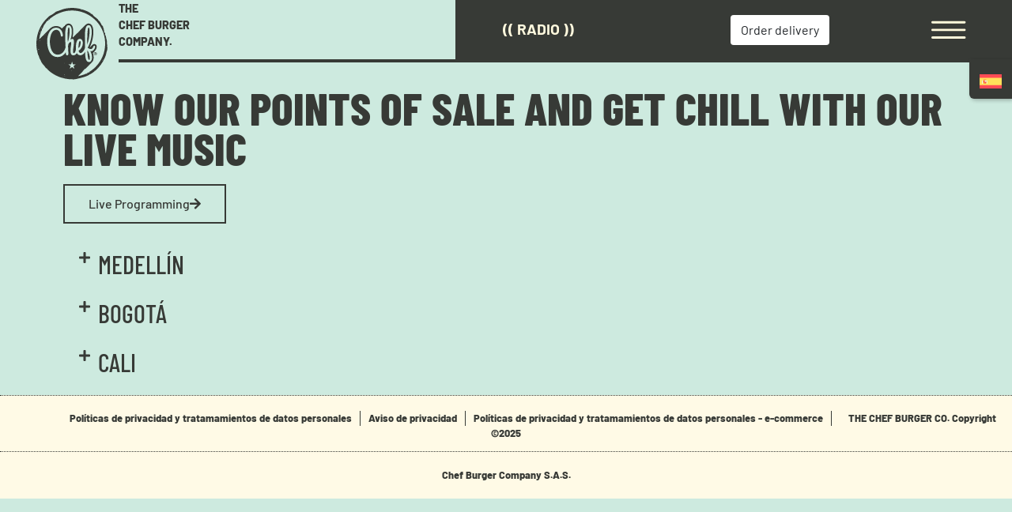

--- FILE ---
content_type: text/html; charset=UTF-8
request_url: https://chefburger.co/en/chef-in-colombia/
body_size: 55221
content:
<!doctype html>
<html lang="en-US" prefix="og: https://ogp.me/ns#">

<head><meta charset="UTF-8"><script>if(navigator.userAgent.match(/MSIE|Internet Explorer/i)||navigator.userAgent.match(/Trident\/7\..*?rv:11/i)){var href=document.location.href;if(!href.match(/[?&]nowprocket/)){if(href.indexOf("?")==-1){if(href.indexOf("#")==-1){document.location.href=href+"?nowprocket=1"}else{document.location.href=href.replace("#","?nowprocket=1#")}}else{if(href.indexOf("#")==-1){document.location.href=href+"&nowprocket=1"}else{document.location.href=href.replace("#","&nowprocket=1#")}}}}</script><script>class RocketLazyLoadScripts{constructor(){this.triggerEvents=["keydown","mousedown","mousemove","touchmove","touchstart","touchend","wheel"],this.userEventHandler=this._triggerListener.bind(this),this.touchStartHandler=this._onTouchStart.bind(this),this.touchMoveHandler=this._onTouchMove.bind(this),this.touchEndHandler=this._onTouchEnd.bind(this),this.clickHandler=this._onClick.bind(this),this.interceptedClicks=[],window.addEventListener("pageshow",(e=>{this.persisted=e.persisted})),window.addEventListener("DOMContentLoaded",(()=>{this._preconnect3rdParties()})),this.delayedScripts={normal:[],async:[],defer:[]},this.allJQueries=[]}_addUserInteractionListener(e){document.hidden?e._triggerListener():(this.triggerEvents.forEach((t=>window.addEventListener(t,e.userEventHandler,{passive:!0}))),window.addEventListener("touchstart",e.touchStartHandler,{passive:!0}),window.addEventListener("mousedown",e.touchStartHandler),document.addEventListener("visibilitychange",e.userEventHandler))}_removeUserInteractionListener(){this.triggerEvents.forEach((e=>window.removeEventListener(e,this.userEventHandler,{passive:!0}))),document.removeEventListener("visibilitychange",this.userEventHandler)}_onTouchStart(e){"HTML"!==e.target.tagName&&(window.addEventListener("touchend",this.touchEndHandler),window.addEventListener("mouseup",this.touchEndHandler),window.addEventListener("touchmove",this.touchMoveHandler,{passive:!0}),window.addEventListener("mousemove",this.touchMoveHandler),e.target.addEventListener("click",this.clickHandler),this._renameDOMAttribute(e.target,"onclick","rocket-onclick"))}_onTouchMove(e){window.removeEventListener("touchend",this.touchEndHandler),window.removeEventListener("mouseup",this.touchEndHandler),window.removeEventListener("touchmove",this.touchMoveHandler,{passive:!0}),window.removeEventListener("mousemove",this.touchMoveHandler),e.target.removeEventListener("click",this.clickHandler),this._renameDOMAttribute(e.target,"rocket-onclick","onclick")}_onTouchEnd(e){window.removeEventListener("touchend",this.touchEndHandler),window.removeEventListener("mouseup",this.touchEndHandler),window.removeEventListener("touchmove",this.touchMoveHandler,{passive:!0}),window.removeEventListener("mousemove",this.touchMoveHandler)}_onClick(e){e.target.removeEventListener("click",this.clickHandler),this._renameDOMAttribute(e.target,"rocket-onclick","onclick"),this.interceptedClicks.push(e),e.preventDefault(),e.stopPropagation(),e.stopImmediatePropagation()}_replayClicks(){window.removeEventListener("touchstart",this.touchStartHandler,{passive:!0}),window.removeEventListener("mousedown",this.touchStartHandler),this.interceptedClicks.forEach((e=>{e.target.dispatchEvent(new MouseEvent("click",{view:e.view,bubbles:!0,cancelable:!0}))}))}_renameDOMAttribute(e,t,n){e.hasAttribute&&e.hasAttribute(t)&&(event.target.setAttribute(n,event.target.getAttribute(t)),event.target.removeAttribute(t))}_triggerListener(){this._removeUserInteractionListener(this),"loading"===document.readyState?document.addEventListener("DOMContentLoaded",this._loadEverythingNow.bind(this)):this._loadEverythingNow()}_preconnect3rdParties(){let e=[];document.querySelectorAll("script[type=rocketlazyloadscript]").forEach((t=>{if(t.hasAttribute("src")){const n=new URL(t.src).origin;n!==location.origin&&e.push({src:n,crossOrigin:t.crossOrigin||"module"===t.getAttribute("data-rocket-type")})}})),e=[...new Map(e.map((e=>[JSON.stringify(e),e]))).values()],this._batchInjectResourceHints(e,"preconnect")}async _loadEverythingNow(){this.lastBreath=Date.now(),this._delayEventListeners(),this._delayJQueryReady(this),this._handleDocumentWrite(),this._registerAllDelayedScripts(),this._preloadAllScripts(),await this._loadScriptsFromList(this.delayedScripts.normal),await this._loadScriptsFromList(this.delayedScripts.defer),await this._loadScriptsFromList(this.delayedScripts.async);try{await this._triggerDOMContentLoaded(),await this._triggerWindowLoad()}catch(e){}window.dispatchEvent(new Event("rocket-allScriptsLoaded")),this._replayClicks()}_registerAllDelayedScripts(){document.querySelectorAll("script[type=rocketlazyloadscript]").forEach((e=>{e.hasAttribute("src")?e.hasAttribute("async")&&!1!==e.async?this.delayedScripts.async.push(e):e.hasAttribute("defer")&&!1!==e.defer||"module"===e.getAttribute("data-rocket-type")?this.delayedScripts.defer.push(e):this.delayedScripts.normal.push(e):this.delayedScripts.normal.push(e)}))}async _transformScript(e){return await this._littleBreath(),new Promise((t=>{const n=document.createElement("script");[...e.attributes].forEach((e=>{let t=e.nodeName;"type"!==t&&("data-rocket-type"===t&&(t="type"),n.setAttribute(t,e.nodeValue))})),e.hasAttribute("src")?(n.addEventListener("load",t),n.addEventListener("error",t)):(n.text=e.text,t());try{e.parentNode.replaceChild(n,e)}catch(e){t()}}))}async _loadScriptsFromList(e){const t=e.shift();return t?(await this._transformScript(t),this._loadScriptsFromList(e)):Promise.resolve()}_preloadAllScripts(){this._batchInjectResourceHints([...this.delayedScripts.normal,...this.delayedScripts.defer,...this.delayedScripts.async],"preload")}_batchInjectResourceHints(e,t){var n=document.createDocumentFragment();e.forEach((e=>{if(e.src){const i=document.createElement("link");i.href=e.src,i.rel=t,"preconnect"!==t&&(i.as="script"),e.getAttribute&&"module"===e.getAttribute("data-rocket-type")&&(i.crossOrigin=!0),e.crossOrigin&&(i.crossOrigin=e.crossOrigin),n.appendChild(i)}})),document.head.appendChild(n)}_delayEventListeners(){let e={};function t(t,n){!function(t){function n(n){return e[t].eventsToRewrite.indexOf(n)>=0?"rocket-"+n:n}e[t]||(e[t]={originalFunctions:{add:t.addEventListener,remove:t.removeEventListener},eventsToRewrite:[]},t.addEventListener=function(){arguments[0]=n(arguments[0]),e[t].originalFunctions.add.apply(t,arguments)},t.removeEventListener=function(){arguments[0]=n(arguments[0]),e[t].originalFunctions.remove.apply(t,arguments)})}(t),e[t].eventsToRewrite.push(n)}function n(e,t){let n=e[t];Object.defineProperty(e,t,{get:()=>n||function(){},set(i){e["rocket"+t]=n=i}})}t(document,"DOMContentLoaded"),t(window,"DOMContentLoaded"),t(window,"load"),t(window,"pageshow"),t(document,"readystatechange"),n(document,"onreadystatechange"),n(window,"onload"),n(window,"onpageshow")}_delayJQueryReady(e){let t=window.jQuery;Object.defineProperty(window,"jQuery",{get:()=>t,set(n){if(n&&n.fn&&!e.allJQueries.includes(n)){n.fn.ready=n.fn.init.prototype.ready=function(t){e.domReadyFired?t.bind(document)(n):document.addEventListener("rocket-DOMContentLoaded",(()=>t.bind(document)(n)))};const t=n.fn.on;n.fn.on=n.fn.init.prototype.on=function(){if(this[0]===window){function e(e){return e.split(" ").map((e=>"load"===e||0===e.indexOf("load.")?"rocket-jquery-load":e)).join(" ")}"string"==typeof arguments[0]||arguments[0]instanceof String?arguments[0]=e(arguments[0]):"object"==typeof arguments[0]&&Object.keys(arguments[0]).forEach((t=>{delete Object.assign(arguments[0],{[e(t)]:arguments[0][t]})[t]}))}return t.apply(this,arguments),this},e.allJQueries.push(n)}t=n}})}async _triggerDOMContentLoaded(){this.domReadyFired=!0,await this._littleBreath(),document.dispatchEvent(new Event("rocket-DOMContentLoaded")),await this._littleBreath(),window.dispatchEvent(new Event("rocket-DOMContentLoaded")),await this._littleBreath(),document.dispatchEvent(new Event("rocket-readystatechange")),await this._littleBreath(),document.rocketonreadystatechange&&document.rocketonreadystatechange()}async _triggerWindowLoad(){await this._littleBreath(),window.dispatchEvent(new Event("rocket-load")),await this._littleBreath(),window.rocketonload&&window.rocketonload(),await this._littleBreath(),this.allJQueries.forEach((e=>e(window).trigger("rocket-jquery-load"))),await this._littleBreath();const e=new Event("rocket-pageshow");e.persisted=this.persisted,window.dispatchEvent(e),await this._littleBreath(),window.rocketonpageshow&&window.rocketonpageshow({persisted:this.persisted})}_handleDocumentWrite(){const e=new Map;document.write=document.writeln=function(t){const n=document.currentScript,i=document.createRange(),r=n.parentElement;let o=e.get(n);void 0===o&&(o=n.nextSibling,e.set(n,o));const s=document.createDocumentFragment();i.setStart(s,0),s.appendChild(i.createContextualFragment(t)),r.insertBefore(s,o)}}async _littleBreath(){Date.now()-this.lastBreath>45&&(await this._requestAnimFrame(),this.lastBreath=Date.now())}async _requestAnimFrame(){return document.hidden?new Promise((e=>setTimeout(e))):new Promise((e=>requestAnimationFrame(e)))}static run(){const e=new RocketLazyLoadScripts;e._addUserInteractionListener(e)}}RocketLazyLoadScripts.run();</script>
	
	<meta name="viewport" content="width=device-width, initial-scale=1">
	<link rel="profile" href="https://gmpg.org/xfn/11">
	<link href="https://fonts.googleapis.com/css?family=Barlow+Condensed:100,100i,200,200i,300,300i,400,400i,500,500i,600,600i,700,700i,800,800i,900,900i|Barlow:100,100i,200,200i,300,300i,400,400i,500,500i,600,600i,700,700i,800,800i,900,900i&display=swap" rel="stylesheet">
	<link rel="preconnect" href="https://scontent-iad3-1.cdninstagram.com/" crossorigin>
	<link rel="preconnect" href="https://www.gstatic.com/" crossorigin>
	
	
	

		<style>img:is([sizes="auto" i], [sizes^="auto," i]) { contain-intrinsic-size: 3000px 1500px }</style>
	<link rel="alternate" hreflang="en" href="https://chefburger.co/en/chef-in-colombia/" />
<link rel="alternate" hreflang="es" href="https://chefburger.co/chef-en-colombia/" />
<link rel="alternate" hreflang="x-default" href="https://chefburger.co/chef-en-colombia/" />

<!-- Google Tag Manager for WordPress by gtm4wp.com -->
<script data-cfasync="false" data-pagespeed-no-defer>
	var gtm4wp_datalayer_name = "dataLayer";
	var dataLayer = dataLayer || [];
	const gtm4wp_use_sku_instead = false;
	const gtm4wp_currency = 'COP';
	const gtm4wp_product_per_impression = false;
	const gtm4wp_clear_ecommerce = false;
</script>
<!-- End Google Tag Manager for WordPress by gtm4wp.com -->
<!-- Search Engine Optimization by Rank Math - https://rankmath.com/ -->
<title>Chef in Colombia | Chef Burger</title>
<meta name="description" content="You are looking for your nearest Chef Burger. At Chef in Colombia you may find all our locations, your favorite Burger is waiting for you."/>
<meta name="robots" content="index, follow, max-snippet:-1, max-video-preview:-1, max-image-preview:large"/>
<link rel="canonical" href="https://chefburger.co/en/chef-in-colombia/" />
<meta property="og:locale" content="en_US" />
<meta property="og:type" content="article" />
<meta property="og:title" content="Chef in Colombia | Chef Burger" />
<meta property="og:description" content="You are looking for your nearest Chef Burger. At Chef in Colombia you may find all our locations, your favorite Burger is waiting for you." />
<meta property="og:url" content="https://chefburger.co/en/chef-in-colombia/" />
<meta property="og:site_name" content="CHEF BURGER - MUSIC BURGERS &amp; FRIENDS" />
<meta property="og:updated_time" content="2025-09-22T10:00:25-05:00" />
<meta property="article:published_time" content="2020-02-18T09:55:39-05:00" />
<meta property="article:modified_time" content="2025-09-22T10:00:25-05:00" />
<meta name="twitter:card" content="summary_large_image" />
<meta name="twitter:title" content="Chef in Colombia | Chef Burger" />
<meta name="twitter:description" content="You are looking for your nearest Chef Burger. At Chef in Colombia you may find all our locations, your favorite Burger is waiting for you." />
<meta name="twitter:label1" content="Time to read" />
<meta name="twitter:data1" content="2 minutes" />
<script type="application/ld+json" class="rank-math-schema">{"@context":"https://schema.org","@graph":[{"@type":"Organization","@id":"https://chefburger.co/en/#organization/","name":"CHEF BURGER - MUSIC BURGERS &amp; FRIENDS","url":"https://chefburger.co/en/"},{"@type":"WebSite","@id":"https://chefburger.co/en/#website/","url":"https://chefburger.co/en/","name":"CHEF BURGER - MUSIC BURGERS &amp; FRIENDS","publisher":{"@id":"https://chefburger.co/en/#organization/"},"inLanguage":"en-US"},{"@type":"WebPage","@id":"https://chefburger.co/en/chef-in-colombia/#webpage","url":"https://chefburger.co/en/chef-in-colombia/","name":"Chef in Colombia | Chef Burger","datePublished":"2020-02-18T09:55:39-05:00","dateModified":"2025-09-22T10:00:25-05:00","isPartOf":{"@id":"https://chefburger.co/en/#website/"},"inLanguage":"en-US"},{"@type":"Person","@id":"https://chefburger.co/en/author/mercadeo/","name":"Mercadeo","url":"https://chefburger.co/en/author/mercadeo/","image":{"@type":"ImageObject","@id":"https://secure.gravatar.com/avatar/df09600e0bd7f072ad7cd8fa3ab163cbe2f15d8b6bc38f367cc863087ee83a51?s=96&amp;d=mm&amp;r=g","url":"https://secure.gravatar.com/avatar/df09600e0bd7f072ad7cd8fa3ab163cbe2f15d8b6bc38f367cc863087ee83a51?s=96&amp;d=mm&amp;r=g","caption":"Mercadeo","inLanguage":"en-US"},"worksFor":{"@id":"https://chefburger.co/en/#organization/"}},{"@type":"Article","headline":"Chef in Colombia | Chef Burger","keywords":"Chef in Colombia","datePublished":"2020-02-18T09:55:39-05:00","dateModified":"2025-09-22T10:00:25-05:00","author":{"@id":"https://chefburger.co/en/author/mercadeo/","name":"Mercadeo"},"publisher":{"@id":"https://chefburger.co/en/#organization/"},"description":"You are looking for your nearest Chef Burger. At Chef in Colombia you may find all our locations, your favorite Burger is waiting for you.","name":"Chef in Colombia | Chef Burger","@id":"https://chefburger.co/en/chef-in-colombia/#richSnippet","isPartOf":{"@id":"https://chefburger.co/en/chef-in-colombia/#webpage"},"inLanguage":"en-US","mainEntityOfPage":{"@id":"https://chefburger.co/en/chef-in-colombia/#webpage"}}]}</script>
<!-- /Rank Math WordPress SEO plugin -->

<link rel='dns-prefetch' href='//cdnjs.cloudflare.com' />
<link rel='dns-prefetch' href='//fonts.googleapis.com' />
<link rel='dns-prefetch' href='//script.hotjar.com' />
<link rel='dns-prefetch' href='//connect.facebook.net' />
<link rel='dns-prefetch' href='//youtube.com' />
<link rel='dns-prefetch' href='//googletagmanager.com' />
<link rel='dns-prefetch' href='//fonts.gstatic.com' />
<link rel='dns-prefetch' href='//google-analytics.com' />
<link rel='dns-prefetch' href='//livechat.b2chat.io' />
<link rel='dns-prefetch' href='//app.b2chat.io' />
<link rel='dns-prefetch' href='//b2chat' />
<link rel="alternate" type="application/rss+xml" title="CHEF BURGER - MUSIC BURGERS &amp; FRIENDS &raquo; Feed" href="https://chefburger.co/en/feed/" />
<link rel="alternate" type="application/rss+xml" title="CHEF BURGER - MUSIC BURGERS &amp; FRIENDS &raquo; Comments Feed" href="https://chefburger.co/en/comments/feed/" />
		<!-- This site uses the Google Analytics by MonsterInsights plugin v8.21.0 - Using Analytics tracking - https://www.monsterinsights.com/ -->
		<!-- Note: MonsterInsights is not currently configured on this site. The site owner needs to authenticate with Google Analytics in the MonsterInsights settings panel. -->
					<!-- No tracking code set -->
				<!-- / Google Analytics by MonsterInsights -->
		<script type="rocketlazyloadscript" data-rocket-type="text/javascript">
/* <![CDATA[ */
window._wpemojiSettings = {"baseUrl":"https:\/\/s.w.org\/images\/core\/emoji\/16.0.1\/72x72\/","ext":".png","svgUrl":"https:\/\/s.w.org\/images\/core\/emoji\/16.0.1\/svg\/","svgExt":".svg","source":{"concatemoji":"https:\/\/chefburger.co\/wp-includes\/js\/wp-emoji-release.min.js?ver=6.8.3"}};
/*! This file is auto-generated */
!function(s,n){var o,i,e;function c(e){try{var t={supportTests:e,timestamp:(new Date).valueOf()};sessionStorage.setItem(o,JSON.stringify(t))}catch(e){}}function p(e,t,n){e.clearRect(0,0,e.canvas.width,e.canvas.height),e.fillText(t,0,0);var t=new Uint32Array(e.getImageData(0,0,e.canvas.width,e.canvas.height).data),a=(e.clearRect(0,0,e.canvas.width,e.canvas.height),e.fillText(n,0,0),new Uint32Array(e.getImageData(0,0,e.canvas.width,e.canvas.height).data));return t.every(function(e,t){return e===a[t]})}function u(e,t){e.clearRect(0,0,e.canvas.width,e.canvas.height),e.fillText(t,0,0);for(var n=e.getImageData(16,16,1,1),a=0;a<n.data.length;a++)if(0!==n.data[a])return!1;return!0}function f(e,t,n,a){switch(t){case"flag":return n(e,"\ud83c\udff3\ufe0f\u200d\u26a7\ufe0f","\ud83c\udff3\ufe0f\u200b\u26a7\ufe0f")?!1:!n(e,"\ud83c\udde8\ud83c\uddf6","\ud83c\udde8\u200b\ud83c\uddf6")&&!n(e,"\ud83c\udff4\udb40\udc67\udb40\udc62\udb40\udc65\udb40\udc6e\udb40\udc67\udb40\udc7f","\ud83c\udff4\u200b\udb40\udc67\u200b\udb40\udc62\u200b\udb40\udc65\u200b\udb40\udc6e\u200b\udb40\udc67\u200b\udb40\udc7f");case"emoji":return!a(e,"\ud83e\udedf")}return!1}function g(e,t,n,a){var r="undefined"!=typeof WorkerGlobalScope&&self instanceof WorkerGlobalScope?new OffscreenCanvas(300,150):s.createElement("canvas"),o=r.getContext("2d",{willReadFrequently:!0}),i=(o.textBaseline="top",o.font="600 32px Arial",{});return e.forEach(function(e){i[e]=t(o,e,n,a)}),i}function t(e){var t=s.createElement("script");t.src=e,t.defer=!0,s.head.appendChild(t)}"undefined"!=typeof Promise&&(o="wpEmojiSettingsSupports",i=["flag","emoji"],n.supports={everything:!0,everythingExceptFlag:!0},e=new Promise(function(e){s.addEventListener("DOMContentLoaded",e,{once:!0})}),new Promise(function(t){var n=function(){try{var e=JSON.parse(sessionStorage.getItem(o));if("object"==typeof e&&"number"==typeof e.timestamp&&(new Date).valueOf()<e.timestamp+604800&&"object"==typeof e.supportTests)return e.supportTests}catch(e){}return null}();if(!n){if("undefined"!=typeof Worker&&"undefined"!=typeof OffscreenCanvas&&"undefined"!=typeof URL&&URL.createObjectURL&&"undefined"!=typeof Blob)try{var e="postMessage("+g.toString()+"("+[JSON.stringify(i),f.toString(),p.toString(),u.toString()].join(",")+"));",a=new Blob([e],{type:"text/javascript"}),r=new Worker(URL.createObjectURL(a),{name:"wpTestEmojiSupports"});return void(r.onmessage=function(e){c(n=e.data),r.terminate(),t(n)})}catch(e){}c(n=g(i,f,p,u))}t(n)}).then(function(e){for(var t in e)n.supports[t]=e[t],n.supports.everything=n.supports.everything&&n.supports[t],"flag"!==t&&(n.supports.everythingExceptFlag=n.supports.everythingExceptFlag&&n.supports[t]);n.supports.everythingExceptFlag=n.supports.everythingExceptFlag&&!n.supports.flag,n.DOMReady=!1,n.readyCallback=function(){n.DOMReady=!0}}).then(function(){return e}).then(function(){var e;n.supports.everything||(n.readyCallback(),(e=n.source||{}).concatemoji?t(e.concatemoji):e.wpemoji&&e.twemoji&&(t(e.twemoji),t(e.wpemoji)))}))}((window,document),window._wpemojiSettings);
/* ]]> */
</script>
<link data-minify="1" rel='stylesheet' id='xt-icons-css' href='https://chefburger.co/wp-content/cache/min/1/wp-content/plugins/woo-floating-cart-lite/xt-framework/includes/customizer/controls/xt_icons/css/xt-icons.css?ver=1765822158' type='text/css' media='all' />
<link data-minify="1" rel='stylesheet' id='xt_framework_add-to-cart-css' href='https://chefburger.co/wp-content/cache/min/1/wp-content/plugins/woo-floating-cart-lite/xt-framework/includes/modules/add-to-cart/assets/css/add-to-cart.css?ver=1765822158' type='text/css' media='all' />
<style id='wp-emoji-styles-inline-css' type='text/css'>

	img.wp-smiley, img.emoji {
		display: inline !important;
		border: none !important;
		box-shadow: none !important;
		height: 1em !important;
		width: 1em !important;
		margin: 0 0.07em !important;
		vertical-align: -0.1em !important;
		background: none !important;
		padding: 0 !important;
	}
</style>
<style id='classic-theme-styles-inline-css' type='text/css'>
/*! This file is auto-generated */
.wp-block-button__link{color:#fff;background-color:#32373c;border-radius:9999px;box-shadow:none;text-decoration:none;padding:calc(.667em + 2px) calc(1.333em + 2px);font-size:1.125em}.wp-block-file__button{background:#32373c;color:#fff;text-decoration:none}
</style>
<style id='pdfp-pdfposter-style-inline-css' type='text/css'>
.pdfp_wrapper .pdf{position:relative}.pdfp_wrapper.pdfp_popup_enabled .iframe_wrapper{display:none}.pdfp_wrapper.pdfp_popup_enabled .iframe_wrapper:fullscreen{display:block}.pdfp_wrapper .iframe_wrapper{height:100%;width:100%}.pdfp_wrapper .iframe_wrapper:fullscreen iframe{height:100vh!important}.pdfp_wrapper .iframe_wrapper iframe{width:100%}.pdfp_wrapper .iframe_wrapper .close{background:#fff;border:1px solid #ddd;border-radius:3px;color:#222;cursor:pointer;display:none;font-family:sans-serif;font-size:36px;line-height:100%;padding:0 7px;position:absolute;right:12px;top:35px;z-index:9999}.pdfp_wrapper .iframe_wrapper:fullscreen .close{display:block}.pdfp_wrapper .pdfp_fullscreen_close{display:none}.pdfp_wrapper.pdfp_fullscreen_opened .pdfp_fullscreen_close{align-items:center;background:#fff;border-radius:3px;color:#222;cursor:pointer;display:flex;font-size:35px;height:30px;justify-content:center;overflow:hidden;padding-bottom:4px;position:fixed;right:20px;top:20px;width:32px}.pdfp_wrapper.pdfp_fullscreen_opened .pdfp_fullscreen_overlay{background:#2229;height:100%;left:0;position:fixed;top:0;width:100%}.pdfp_wrapper.pdfp_fullscreen_opened .iframe_wrapper{display:block;height:90vh;left:50%;max-width:95%;position:fixed;top:50%;transform:translate(-50%,-50%);width:900px;z-index:99999999999}.pdfp_wrapper iframe{border:none;outline:none}.pdfp-adobe-viewer{border:1px solid #ddd;border-radius:3px;cursor:pointer;outline:none;text-decoration:none}.pdfp_download{margin-right:15px}.cta_wrapper{margin-bottom:10px;text-align:left}.cta_wrapper button{cursor:pointer}.pdfp_wrapper p{margin:10px 0;text-align:center}.popout-disabled{height:50px;position:absolute;right:12px;top:12px;width:50px}.pdfp_wrapper iframe{max-width:100%}.ViewSDK_hideOverflow[data-align=center]{margin-left:auto;margin-right:auto}.ViewSDK_hideOverflow[data-align=left]{margin-right:auto}.ViewSDK_hideOverflow[data-align=right]{margin-left:auto}@media screen and (max-width:768px){.pdfp_wrapper iframe{height:calc(100vw + 120px)}}@media screen and (max-width:576px){.cta_wrapper .pdfp_download{margin-bottom:10px;margin-right:0}.cta_wrapper .pdfp_download button{margin-right:0!important}.cta_wrapper{align-items:center;display:flex;flex-direction:column}}
.pdfp_wrapper .pdf{position:relative}.pdfp_wrapper .iframe_wrapper{height:100%;width:100%}.pdfp_wrapper .iframe_wrapper:fullscreen iframe{height:100vh!important}.pdfp_wrapper .iframe_wrapper iframe{width:100%}.pdfp_wrapper .iframe_wrapper .close{background:#fff;border:1px solid #ddd;border-radius:3px;color:#222;cursor:pointer;display:none;font-family:sans-serif;font-size:36px;line-height:100%;padding:0 7px;position:absolute;right:12px;top:35px;z-index:9999}.pdfp_wrapper .iframe_wrapper:fullscreen .close{display:block}.pdfp-adobe-viewer{border:1px solid #ddd;border-radius:3px;cursor:pointer;outline:none;text-decoration:none}.pdfp_download{margin-right:15px}.cta_wrapper{margin-bottom:10px}.pdfp_wrapper p{margin:10px 0;text-align:center}.popout-disabled{height:50px;position:absolute;right:12px;top:12px;width:50px}@media screen and (max-width:768px){.pdfp_wrapper iframe{height:calc(100vw + 120px)}}.ViewSDK_hideOverflow[data-align=center]{margin-left:auto;margin-right:auto}.ViewSDK_hideOverflow[data-align=left]{margin-right:auto}.ViewSDK_hideOverflow[data-align=right]{margin-left:auto}@media screen and (max-width:768px){.pdfp_wrapper iframe{height:calc(100vw + 120px)!important}}@media screen and (max-width:576px){.cta_wrapper .pdfp_download{margin-bottom:10px;margin-right:0}.cta_wrapper .pdfp_download button{margin-right:0!important}.cta_wrapper{align-items:center;display:flex;flex-direction:column}}

</style>
<style id='pdfemb-pdf-embedder-viewer-style-inline-css' type='text/css'>
.wp-block-pdfemb-pdf-embedder-viewer{max-width:none}

</style>
<link data-minify="1" rel='stylesheet' id='woolentor-block-common-css' href='https://chefburger.co/wp-content/cache/min/1/wp-content/plugins/woolentor-addons/woolentor-blocks/assets/css/common-style.css?ver=1765822158' type='text/css' media='all' />
<link data-minify="1" rel='stylesheet' id='woolentor-block-default-css' href='https://chefburger.co/wp-content/cache/min/1/wp-content/plugins/woolentor-addons/woolentor-blocks/assets/css/style-index.css?ver=1765822158' type='text/css' media='all' />
<style id='global-styles-inline-css' type='text/css'>
:root{--wp--preset--aspect-ratio--square: 1;--wp--preset--aspect-ratio--4-3: 4/3;--wp--preset--aspect-ratio--3-4: 3/4;--wp--preset--aspect-ratio--3-2: 3/2;--wp--preset--aspect-ratio--2-3: 2/3;--wp--preset--aspect-ratio--16-9: 16/9;--wp--preset--aspect-ratio--9-16: 9/16;--wp--preset--color--black: #000000;--wp--preset--color--cyan-bluish-gray: #abb8c3;--wp--preset--color--white: #ffffff;--wp--preset--color--pale-pink: #f78da7;--wp--preset--color--vivid-red: #cf2e2e;--wp--preset--color--luminous-vivid-orange: #ff6900;--wp--preset--color--luminous-vivid-amber: #fcb900;--wp--preset--color--light-green-cyan: #7bdcb5;--wp--preset--color--vivid-green-cyan: #00d084;--wp--preset--color--pale-cyan-blue: #8ed1fc;--wp--preset--color--vivid-cyan-blue: #0693e3;--wp--preset--color--vivid-purple: #9b51e0;--wp--preset--gradient--vivid-cyan-blue-to-vivid-purple: linear-gradient(135deg,rgba(6,147,227,1) 0%,rgb(155,81,224) 100%);--wp--preset--gradient--light-green-cyan-to-vivid-green-cyan: linear-gradient(135deg,rgb(122,220,180) 0%,rgb(0,208,130) 100%);--wp--preset--gradient--luminous-vivid-amber-to-luminous-vivid-orange: linear-gradient(135deg,rgba(252,185,0,1) 0%,rgba(255,105,0,1) 100%);--wp--preset--gradient--luminous-vivid-orange-to-vivid-red: linear-gradient(135deg,rgba(255,105,0,1) 0%,rgb(207,46,46) 100%);--wp--preset--gradient--very-light-gray-to-cyan-bluish-gray: linear-gradient(135deg,rgb(238,238,238) 0%,rgb(169,184,195) 100%);--wp--preset--gradient--cool-to-warm-spectrum: linear-gradient(135deg,rgb(74,234,220) 0%,rgb(151,120,209) 20%,rgb(207,42,186) 40%,rgb(238,44,130) 60%,rgb(251,105,98) 80%,rgb(254,248,76) 100%);--wp--preset--gradient--blush-light-purple: linear-gradient(135deg,rgb(255,206,236) 0%,rgb(152,150,240) 100%);--wp--preset--gradient--blush-bordeaux: linear-gradient(135deg,rgb(254,205,165) 0%,rgb(254,45,45) 50%,rgb(107,0,62) 100%);--wp--preset--gradient--luminous-dusk: linear-gradient(135deg,rgb(255,203,112) 0%,rgb(199,81,192) 50%,rgb(65,88,208) 100%);--wp--preset--gradient--pale-ocean: linear-gradient(135deg,rgb(255,245,203) 0%,rgb(182,227,212) 50%,rgb(51,167,181) 100%);--wp--preset--gradient--electric-grass: linear-gradient(135deg,rgb(202,248,128) 0%,rgb(113,206,126) 100%);--wp--preset--gradient--midnight: linear-gradient(135deg,rgb(2,3,129) 0%,rgb(40,116,252) 100%);--wp--preset--font-size--small: 13px;--wp--preset--font-size--medium: 20px;--wp--preset--font-size--large: 36px;--wp--preset--font-size--x-large: 42px;--wp--preset--spacing--20: 0.44rem;--wp--preset--spacing--30: 0.67rem;--wp--preset--spacing--40: 1rem;--wp--preset--spacing--50: 1.5rem;--wp--preset--spacing--60: 2.25rem;--wp--preset--spacing--70: 3.38rem;--wp--preset--spacing--80: 5.06rem;--wp--preset--shadow--natural: 6px 6px 9px rgba(0, 0, 0, 0.2);--wp--preset--shadow--deep: 12px 12px 50px rgba(0, 0, 0, 0.4);--wp--preset--shadow--sharp: 6px 6px 0px rgba(0, 0, 0, 0.2);--wp--preset--shadow--outlined: 6px 6px 0px -3px rgba(255, 255, 255, 1), 6px 6px rgba(0, 0, 0, 1);--wp--preset--shadow--crisp: 6px 6px 0px rgba(0, 0, 0, 1);}:where(.is-layout-flex){gap: 0.5em;}:where(.is-layout-grid){gap: 0.5em;}body .is-layout-flex{display: flex;}.is-layout-flex{flex-wrap: wrap;align-items: center;}.is-layout-flex > :is(*, div){margin: 0;}body .is-layout-grid{display: grid;}.is-layout-grid > :is(*, div){margin: 0;}:where(.wp-block-columns.is-layout-flex){gap: 2em;}:where(.wp-block-columns.is-layout-grid){gap: 2em;}:where(.wp-block-post-template.is-layout-flex){gap: 1.25em;}:where(.wp-block-post-template.is-layout-grid){gap: 1.25em;}.has-black-color{color: var(--wp--preset--color--black) !important;}.has-cyan-bluish-gray-color{color: var(--wp--preset--color--cyan-bluish-gray) !important;}.has-white-color{color: var(--wp--preset--color--white) !important;}.has-pale-pink-color{color: var(--wp--preset--color--pale-pink) !important;}.has-vivid-red-color{color: var(--wp--preset--color--vivid-red) !important;}.has-luminous-vivid-orange-color{color: var(--wp--preset--color--luminous-vivid-orange) !important;}.has-luminous-vivid-amber-color{color: var(--wp--preset--color--luminous-vivid-amber) !important;}.has-light-green-cyan-color{color: var(--wp--preset--color--light-green-cyan) !important;}.has-vivid-green-cyan-color{color: var(--wp--preset--color--vivid-green-cyan) !important;}.has-pale-cyan-blue-color{color: var(--wp--preset--color--pale-cyan-blue) !important;}.has-vivid-cyan-blue-color{color: var(--wp--preset--color--vivid-cyan-blue) !important;}.has-vivid-purple-color{color: var(--wp--preset--color--vivid-purple) !important;}.has-black-background-color{background-color: var(--wp--preset--color--black) !important;}.has-cyan-bluish-gray-background-color{background-color: var(--wp--preset--color--cyan-bluish-gray) !important;}.has-white-background-color{background-color: var(--wp--preset--color--white) !important;}.has-pale-pink-background-color{background-color: var(--wp--preset--color--pale-pink) !important;}.has-vivid-red-background-color{background-color: var(--wp--preset--color--vivid-red) !important;}.has-luminous-vivid-orange-background-color{background-color: var(--wp--preset--color--luminous-vivid-orange) !important;}.has-luminous-vivid-amber-background-color{background-color: var(--wp--preset--color--luminous-vivid-amber) !important;}.has-light-green-cyan-background-color{background-color: var(--wp--preset--color--light-green-cyan) !important;}.has-vivid-green-cyan-background-color{background-color: var(--wp--preset--color--vivid-green-cyan) !important;}.has-pale-cyan-blue-background-color{background-color: var(--wp--preset--color--pale-cyan-blue) !important;}.has-vivid-cyan-blue-background-color{background-color: var(--wp--preset--color--vivid-cyan-blue) !important;}.has-vivid-purple-background-color{background-color: var(--wp--preset--color--vivid-purple) !important;}.has-black-border-color{border-color: var(--wp--preset--color--black) !important;}.has-cyan-bluish-gray-border-color{border-color: var(--wp--preset--color--cyan-bluish-gray) !important;}.has-white-border-color{border-color: var(--wp--preset--color--white) !important;}.has-pale-pink-border-color{border-color: var(--wp--preset--color--pale-pink) !important;}.has-vivid-red-border-color{border-color: var(--wp--preset--color--vivid-red) !important;}.has-luminous-vivid-orange-border-color{border-color: var(--wp--preset--color--luminous-vivid-orange) !important;}.has-luminous-vivid-amber-border-color{border-color: var(--wp--preset--color--luminous-vivid-amber) !important;}.has-light-green-cyan-border-color{border-color: var(--wp--preset--color--light-green-cyan) !important;}.has-vivid-green-cyan-border-color{border-color: var(--wp--preset--color--vivid-green-cyan) !important;}.has-pale-cyan-blue-border-color{border-color: var(--wp--preset--color--pale-cyan-blue) !important;}.has-vivid-cyan-blue-border-color{border-color: var(--wp--preset--color--vivid-cyan-blue) !important;}.has-vivid-purple-border-color{border-color: var(--wp--preset--color--vivid-purple) !important;}.has-vivid-cyan-blue-to-vivid-purple-gradient-background{background: var(--wp--preset--gradient--vivid-cyan-blue-to-vivid-purple) !important;}.has-light-green-cyan-to-vivid-green-cyan-gradient-background{background: var(--wp--preset--gradient--light-green-cyan-to-vivid-green-cyan) !important;}.has-luminous-vivid-amber-to-luminous-vivid-orange-gradient-background{background: var(--wp--preset--gradient--luminous-vivid-amber-to-luminous-vivid-orange) !important;}.has-luminous-vivid-orange-to-vivid-red-gradient-background{background: var(--wp--preset--gradient--luminous-vivid-orange-to-vivid-red) !important;}.has-very-light-gray-to-cyan-bluish-gray-gradient-background{background: var(--wp--preset--gradient--very-light-gray-to-cyan-bluish-gray) !important;}.has-cool-to-warm-spectrum-gradient-background{background: var(--wp--preset--gradient--cool-to-warm-spectrum) !important;}.has-blush-light-purple-gradient-background{background: var(--wp--preset--gradient--blush-light-purple) !important;}.has-blush-bordeaux-gradient-background{background: var(--wp--preset--gradient--blush-bordeaux) !important;}.has-luminous-dusk-gradient-background{background: var(--wp--preset--gradient--luminous-dusk) !important;}.has-pale-ocean-gradient-background{background: var(--wp--preset--gradient--pale-ocean) !important;}.has-electric-grass-gradient-background{background: var(--wp--preset--gradient--electric-grass) !important;}.has-midnight-gradient-background{background: var(--wp--preset--gradient--midnight) !important;}.has-small-font-size{font-size: var(--wp--preset--font-size--small) !important;}.has-medium-font-size{font-size: var(--wp--preset--font-size--medium) !important;}.has-large-font-size{font-size: var(--wp--preset--font-size--large) !important;}.has-x-large-font-size{font-size: var(--wp--preset--font-size--x-large) !important;}
:where(.wp-block-post-template.is-layout-flex){gap: 1.25em;}:where(.wp-block-post-template.is-layout-grid){gap: 1.25em;}
:where(.wp-block-columns.is-layout-flex){gap: 2em;}:where(.wp-block-columns.is-layout-grid){gap: 2em;}
:root :where(.wp-block-pullquote){font-size: 1.5em;line-height: 1.6;}
</style>
<link data-minify="1" rel='stylesheet' id='pdfp-public-css' href='https://chefburger.co/wp-content/cache/min/1/wp-content/plugins/pdf-poster/build/public.css?ver=1765822158' type='text/css' media='all' />
<link data-minify="1" rel='stylesheet' id='contact-form-7-css' href='https://chefburger.co/wp-content/cache/min/1/wp-content/plugins/contact-form-7/includes/css/styles.css?ver=1765822158' type='text/css' media='all' />
<link data-minify="1" rel='stylesheet' id='maintenance-mode-for-woocommerce-css' href='https://chefburger.co/wp-content/cache/min/1/wp-content/plugins/maintenance-mode-for-woocommerce/public/css/nf-maintenance-public.css?ver=1765822158' type='text/css' media='all' />
<link data-minify="1" rel='stylesheet' id='woocommerce-layout-css' href='https://chefburger.co/wp-content/cache/min/1/wp-content/plugins/woocommerce/assets/css/woocommerce-layout.css?ver=1765822158' type='text/css' media='all' />
<link data-minify="1" rel='stylesheet' id='woocommerce-smallscreen-css' href='https://chefburger.co/wp-content/cache/min/1/wp-content/plugins/woocommerce/assets/css/woocommerce-smallscreen.css?ver=1765822158' type='text/css' media='only screen and (max-width: 768px)' />
<link data-minify="1" rel='stylesheet' id='woocommerce-general-css' href='https://chefburger.co/wp-content/cache/min/1/wp-content/plugins/woocommerce/assets/css/woocommerce.css?ver=1765822158' type='text/css' media='all' />
<style id='woocommerce-inline-inline-css' type='text/css'>
.woocommerce form .form-row .required { visibility: visible; }
</style>
<link rel='stylesheet' id='wpml-legacy-horizontal-list-0-css' href='https://chefburger.co/wp-content/plugins/sitepress-multilingual-cms/templates/language-switchers/legacy-list-horizontal/style.min.css?ver=1' type='text/css' media='all' />
<link data-minify="1" rel='stylesheet' id='xtfw_notice-css' href='https://chefburger.co/wp-content/cache/min/1/wp-content/plugins/woo-floating-cart-lite/xt-framework/includes/notices/assets/css/frontend-notices.css?ver=1765822158' type='text/css' media='all' />
<link data-minify="1" rel='stylesheet' id='xt-woo-floating-cart-css' href='https://chefburger.co/wp-content/cache/min/1/wp-content/plugins/woo-floating-cart-lite/public/assets/css/frontend.css?ver=1765822158' type='text/css' media='all' />
<link data-minify="1" rel='stylesheet' id='font-awesome-v4shim-css' href='https://chefburger.co/wp-content/cache/min/1/wp-content/plugins/types/vendor/toolset/toolset-common/res/lib/font-awesome/css/v4-shims.css?ver=1765822158' type='text/css' media='screen' />
<link data-minify="1" rel='stylesheet' id='font-awesome-css' href='https://chefburger.co/wp-content/cache/min/1/wp-content/plugins/types/vendor/toolset/toolset-common/res/lib/font-awesome/css/all.css?ver=1765822158' type='text/css' media='screen' />
<link data-minify="1" rel='stylesheet' id='simple-line-icons-wl-css' href='https://chefburger.co/wp-content/cache/min/1/wp-content/plugins/woolentor-addons/assets/css/simple-line-icons.css?ver=1765822158' type='text/css' media='all' />
<link data-minify="1" rel='stylesheet' id='htflexboxgrid-css' href='https://chefburger.co/wp-content/cache/min/1/wp-content/plugins/woolentor-addons/assets/css/htflexboxgrid.css?ver=1765822158' type='text/css' media='all' />
<link data-minify="1" rel='stylesheet' id='slick-css' href='https://chefburger.co/wp-content/cache/min/1/wp-content/plugins/woolentor-addons/assets/css/slick.css?ver=1765822158' type='text/css' media='all' />
<link data-minify="1" rel='stylesheet' id='woolentor-widgets-css' href='https://chefburger.co/wp-content/cache/min/1/wp-content/plugins/woolentor-addons/assets/css/woolentor-widgets.css?ver=1765822159' type='text/css' media='all' />
<link rel='stylesheet' id='photoswipe-css' href='https://chefburger.co/wp-content/plugins/woocommerce/assets/css/photoswipe/photoswipe.min.css?ver=10.0.4' type='text/css' media='all' />
<link rel='stylesheet' id='photoswipe-default-skin-css' href='https://chefburger.co/wp-content/plugins/woocommerce/assets/css/photoswipe/default-skin/default-skin.min.css?ver=10.0.4' type='text/css' media='all' />
<link data-minify="1" rel='stylesheet' id='woolentor-quickview-css' href='https://chefburger.co/wp-content/cache/min/1/wp-content/plugins/woolentor-addons/includes/modules/quickview/assets/css/frontend.css?ver=1765822159' type='text/css' media='all' />
<link data-minify="1" rel='stylesheet' id='cms-navigation-style-base-css' href='https://chefburger.co/wp-content/cache/min/1/wp-content/plugins/wpml-cms-nav/res/css/cms-navigation-base.css?ver=1765822159' type='text/css' media='screen' />
<link data-minify="1" rel='stylesheet' id='cms-navigation-style-css' href='https://chefburger.co/wp-content/cache/min/1/wp-content/plugins/wpml-cms-nav/res/css/cms-navigation.css?ver=1765822159' type='text/css' media='screen' />
<link data-minify="1" rel='stylesheet' id='brands-styles-css' href='https://chefburger.co/wp-content/cache/min/1/wp-content/plugins/woocommerce/assets/css/brands.css?ver=1765822159' type='text/css' media='all' />
<link rel='stylesheet' id='app.min.css-css' href='https://chefburger.co/wp-content/themes/chef-burger/assets/css/app.min.css?v=1&#038;ver=6.8.3' type='text/css' media='all' />
<link data-minify="1" rel='stylesheet' id='font-awesome.min.css-css' href='https://chefburger.co/wp-content/cache/min/1/wp-content/themes/chef-burger/assets/fonts/font-awesome/css/font-awesome.min.css?ver=1765822159' type='text/css' media='all' />
<link data-minify="1" rel='stylesheet' id='chef-burger-style-css' href='https://chefburger.co/wp-content/cache/min/1/wp-content/themes/chef-burger/style.css?ver=1765822159' type='text/css' media='all' />
<link data-minify="1" rel='stylesheet' id='elementor-icons-css' href='https://chefburger.co/wp-content/cache/min/1/wp-content/plugins/elementor/assets/lib/eicons/css/elementor-icons.min.css?ver=1765822159' type='text/css' media='all' />
<link rel='stylesheet' id='elementor-frontend-css' href='https://chefburger.co/wp-content/plugins/elementor/assets/css/frontend.min.css?ver=3.28.4' type='text/css' media='all' />
<link rel='stylesheet' id='elementor-post-709-css' href='https://chefburger.co/wp-content/uploads/elementor/css/post-709.css?ver=1762553317' type='text/css' media='all' />
<link rel='stylesheet' id='widget-heading-css' href='https://chefburger.co/wp-content/plugins/elementor/assets/css/widget-heading.min.css?ver=3.28.4' type='text/css' media='all' />
<link rel='stylesheet' id='widget-accordion-css' href='https://chefburger.co/wp-content/plugins/elementor/assets/css/widget-accordion.min.css?ver=3.28.4' type='text/css' media='all' />
<link rel='stylesheet' id='elementor-post-6691-css' href='https://chefburger.co/wp-content/uploads/elementor/css/post-6691.css?ver=1762556568' type='text/css' media='all' />
<link data-minify="1" rel='stylesheet' id='wcpa-frontend-css' href='https://chefburger.co/wp-content/cache/min/1/wp-content/plugins/woo-custom-product-addons/assets/css/style_1.css?ver=1765822159' type='text/css' media='all' />
<link rel='stylesheet' id='rtwpvs-css' href='https://chefburger.co/wp-content/plugins/woo-product-variation-swatches/assets/css/rtwpvs.min.css?ver=1766669075' type='text/css' media='all' />
<style id='rtwpvs-inline-css' type='text/css'>
        
            .rtwpvs-term:not(.rtwpvs-radio-term) {
                width: 30px;
                height: 30px;
            }

            .rtwpvs-squared .rtwpvs-button-term {
                min-width: 30px;
            }

            .rtwpvs-button-term span {
                font-size: 16px;
            }

            
            
                        .rtwpvs.rtwpvs-attribute-behavior-blur .rtwpvs-term:not(.rtwpvs-radio-term).disabled::before,
            .rtwpvs.rtwpvs-attribute-behavior-blur .rtwpvs-term:not(.rtwpvs-radio-term).disabled::after,
            .rtwpvs.rtwpvs-attribute-behavior-blur .rtwpvs-term:not(.rtwpvs-radio-term).disabled:hover::before,
            .rtwpvs.rtwpvs-attribute-behavior-blur .rtwpvs-term:not(.rtwpvs-radio-term).disabled:hover::after {
                background: #ff0000 !important;
            }

                                    .rtwpvs.rtwpvs-attribute-behavior-blur .rtwpvs-term:not(.rtwpvs-radio-term).disabled img,
            .rtwpvs.rtwpvs-attribute-behavior-blur .rtwpvs-term:not(.rtwpvs-radio-term).disabled span,
            .rtwpvs.rtwpvs-attribute-behavior-blur .rtwpvs-term:not(.rtwpvs-radio-term).disabled:hover img,
            .rtwpvs.rtwpvs-attribute-behavior-blur .rtwpvs-term:not(.rtwpvs-radio-term).disabled:hover span {
                opacity: 0.3;
            }

                    
		
</style>
<link rel='stylesheet' id='rtwpvs-tooltip-css' href='https://chefburger.co/wp-content/plugins/woo-product-variation-swatches/assets/css/rtwpvs-tooltip.min.css?ver=1766669075' type='text/css' media='all' />
<style id='rocket-lazyload-inline-css' type='text/css'>
.rll-youtube-player{position:relative;padding-bottom:56.23%;height:0;overflow:hidden;max-width:100%;}.rll-youtube-player:focus-within{outline: 2px solid currentColor;outline-offset: 5px;}.rll-youtube-player iframe{position:absolute;top:0;left:0;width:100%;height:100%;z-index:100;background:0 0}.rll-youtube-player img{bottom:0;display:block;left:0;margin:auto;max-width:100%;width:100%;position:absolute;right:0;top:0;border:none;height:auto;-webkit-transition:.4s all;-moz-transition:.4s all;transition:.4s all}.rll-youtube-player img:hover{-webkit-filter:brightness(75%)}.rll-youtube-player .play{height:100%;width:100%;left:0;top:0;position:absolute;background:url(https://chefburger.co/wp-content/plugins/wp-rocket/assets/img/youtube.png) no-repeat center;background-color: transparent !important;cursor:pointer;border:none;}
</style>
<link data-minify="1" rel='stylesheet' id='elementor-gf-local-barlowcondensed-css' href='https://chefburger.co/wp-content/cache/min/1/wp-content/uploads/elementor/google-fonts/css/barlowcondensed.css?ver=1765822159' type='text/css' media='all' />
<link data-minify="1" rel='stylesheet' id='elementor-gf-local-barlow-css' href='https://chefburger.co/wp-content/cache/min/1/wp-content/uploads/elementor/google-fonts/css/barlow.css?ver=1765822159' type='text/css' media='all' />
<link rel='stylesheet' id='elementor-icons-shared-0-css' href='https://chefburger.co/wp-content/plugins/elementor/assets/lib/font-awesome/css/fontawesome.min.css?ver=5.15.3' type='text/css' media='all' />
<link data-minify="1" rel='stylesheet' id='elementor-icons-fa-solid-css' href='https://chefburger.co/wp-content/cache/min/1/wp-content/plugins/elementor/assets/lib/font-awesome/css/solid.min.css?ver=1765822198' type='text/css' media='all' />
<script type="text/template" id="tmpl-variation-template">
	<div class="woocommerce-variation-description">{{{ data.variation.variation_description }}}</div>
	<div class="woocommerce-variation-price">{{{ data.variation.price_html }}}</div>
	<div class="woocommerce-variation-availability">{{{ data.variation.availability_html }}}</div>
</script>
<script type="text/template" id="tmpl-unavailable-variation-template">
	<p role="alert">Sorry, this product is unavailable. Please choose a different combination.</p>
</script>
<script type="text/javascript" id="wpml-cookie-js-extra">
/* <![CDATA[ */
var wpml_cookies = {"wp-wpml_current_language":{"value":"en","expires":1,"path":"\/"}};
var wpml_cookies = {"wp-wpml_current_language":{"value":"en","expires":1,"path":"\/"}};
/* ]]> */
</script>
<script type="rocketlazyloadscript" data-minify="1" data-rocket-type="text/javascript" src="https://chefburger.co/wp-content/cache/min/1/wp-content/plugins/sitepress-multilingual-cms/res/js/cookies/language-cookie.js?ver=1765822159" id="wpml-cookie-js" defer="defer" data-wp-strategy="defer"></script>
<script type="rocketlazyloadscript" data-rocket-type="text/javascript" src="https://chefburger.co/wp-includes/js/jquery/jquery.min.js?ver=3.7.1" id="jquery-core-js" defer></script>
<script type="rocketlazyloadscript" data-rocket-type="text/javascript" src="https://chefburger.co/wp-includes/js/jquery/jquery-migrate.min.js?ver=3.4.1" id="jquery-migrate-js" defer></script>
<script type="rocketlazyloadscript" data-rocket-type="text/javascript" id="xtfw-inline-js-after">window.addEventListener('DOMContentLoaded', function() {
/* <![CDATA[ */
                    window.XT = (typeof window.XT !== "undefined") ? window.XT : {};
        
                    XT.isTouchDevice = function () {
                        return ("ontouchstart" in document.documentElement);
                    };
                    
                    (function( $ ) {
                        if (XT.isTouchDevice()) {
                            $("html").addClass("xtfw-touchevents");
                        }else{        
                            $("html").addClass("xtfw-no-touchevents");
                        }
                    })( jQuery );
                
/* ]]> */
});</script>
<script type="rocketlazyloadscript" data-rocket-type="text/javascript" src="https://chefburger.co/wp-content/plugins/woo-floating-cart-lite/xt-framework/assets/js/jquery.ajaxqueue-min.js?ver=2.5.5" id="xt-jquery-ajaxqueue-js" defer></script>
<script type="rocketlazyloadscript" data-rocket-type="text/javascript" src="https://chefburger.co/wp-content/plugins/woocommerce/assets/js/jquery-blockui/jquery.blockUI.min.js?ver=2.7.0-wc.10.0.4" id="jquery-blockui-js" data-wp-strategy="defer" defer></script>
<script type="text/javascript" id="wc-add-to-cart-js-extra">
/* <![CDATA[ */
var wc_add_to_cart_params = {"ajax_url":"\/wp-admin\/admin-ajax.php?lang=en","wc_ajax_url":"\/en\/?wc-ajax=%%endpoint%%","i18n_view_cart":"View cart","cart_url":"https:\/\/chefburger.co\/en\/cart\/","is_cart":"","cart_redirect_after_add":"no"};
/* ]]> */
</script>
<script type="rocketlazyloadscript" data-rocket-type="text/javascript" src="https://chefburger.co/wp-content/plugins/woocommerce/assets/js/frontend/add-to-cart.min.js?ver=10.0.4" id="wc-add-to-cart-js" data-wp-strategy="defer" defer></script>
<script type="text/javascript" id="xt_framework_add-to-cart-js-extra">
/* <![CDATA[ */
var XT_ATC = {"customizerConfigId":"xt_framework_add-to-cart","ajaxUrl":"https:\/\/chefburger.co\/en\/?wc-ajax=%%endpoint%%","ajaxAddToCart":"1","ajaxSinglePageAddToCart":"1","singleRefreshFragments":"","singleScrollToNotice":"1","singleScrollToNoticeTimeout":"","isProductPage":"","overrideSpinner":"","spinnerIcon":"","checkmarkIcon":"","redirectionEnabled":"","redirectionTo":"https:\/\/chefburger.co\/en\/cart\/"};
/* ]]> */
</script>
<script type="rocketlazyloadscript" data-rocket-type="text/javascript" src="https://chefburger.co/wp-content/plugins/woo-floating-cart-lite/xt-framework/includes/modules/add-to-cart/assets/js/add-to-cart-min.js?ver=2.5.5" id="xt_framework_add-to-cart-js" defer></script>
<script type="rocketlazyloadscript" data-rocket-type="text/javascript" src="https://chefburger.co/wp-content/plugins/loader/inc/preloader/assets/js/hover-loader.min.js?ver=6.8.3" id="hover_loader_script-js" defer></script>
<script type="rocketlazyloadscript" data-rocket-type="text/javascript" src="https://chefburger.co/wp-content/plugins/woocommerce/assets/js/js-cookie/js.cookie.min.js?ver=2.1.4-wc.10.0.4" id="js-cookie-js" defer="defer" data-wp-strategy="defer"></script>
<script type="text/javascript" id="woocommerce-js-extra">
/* <![CDATA[ */
var woocommerce_params = {"ajax_url":"\/wp-admin\/admin-ajax.php?lang=en","wc_ajax_url":"\/en\/?wc-ajax=%%endpoint%%","i18n_password_show":"Show password","i18n_password_hide":"Hide password"};
/* ]]> */
</script>
<script type="rocketlazyloadscript" data-rocket-type="text/javascript" src="https://chefburger.co/wp-content/plugins/woocommerce/assets/js/frontend/woocommerce.min.js?ver=10.0.4" id="woocommerce-js" defer="defer" data-wp-strategy="defer"></script>
<script type="rocketlazyloadscript" data-rocket-type="text/javascript" src="https://chefburger.co/wp-content/plugins/woo-floating-cart-lite/public/assets/vendors/bodyScrollLock-min.js?ver=2.8.6" id="xt-body-scroll-lock-js" defer></script>
<script type="rocketlazyloadscript" data-rocket-type="text/javascript" src="https://chefburger.co/wp-includes/js/underscore.min.js?ver=1.13.7" id="underscore-js" defer></script>
<script type="text/javascript" id="wp-util-js-extra">
/* <![CDATA[ */
var _wpUtilSettings = {"ajax":{"url":"\/wp-admin\/admin-ajax.php"}};
/* ]]> */
</script>
<script type="rocketlazyloadscript" data-rocket-type="text/javascript" src="https://chefburger.co/wp-includes/js/wp-util.min.js?ver=6.8.3" id="wp-util-js" defer></script>
<script type="rocketlazyloadscript" data-rocket-type="text/javascript" src="https://chefburger.co/wp-content/plugins/woocommerce/assets/js/photoswipe/photoswipe.min.js?ver=4.1.1-wc.10.0.4" id="photoswipe-js" data-wp-strategy="defer" defer></script>
<script type="text/javascript" id="enhanced-ecommerce-google-analytics-js-extra">
/* <![CDATA[ */
var ConvAioGlobal = {"nonce":"21d7ef1c62"};
/* ]]> */
</script>
<script type="rocketlazyloadscript" data-minify="1" data-cfasync="false" data-no-optimize="1" data-pagespeed-no-defer data-rocket-type="text/javascript" src="https://chefburger.co/wp-content/cache/min/1/wp-content/plugins/enhanced-e-commerce-for-woocommerce-store/public/js/con-gtm-google-analytics.js?ver=1765822159" id="enhanced-ecommerce-google-analytics-js" defer></script>
<script type="rocketlazyloadscript" data-cfasync="false" data-no-optimize="1" data-pagespeed-no-defer data-rocket-type="text/javascript" id="enhanced-ecommerce-google-analytics-js-after">
/* <![CDATA[ */
tvc_smd={"tvc_wcv":"10.0.4","tvc_wpv":"6.8.3","tvc_eev":"7.2.6","tvc_cnf":{"t_cg":"","t_ec":"","t_ee":"on","t_df":"","t_gUser":"","t_UAen":"on","t_thr":"6","t_IPA":"","t_PrivacyPolicy":"1"},"tvc_sub_data":{"sub_id":"","cu_id":"","pl_id":"","ga_tra_option":"","ga_property_id":"","ga_measurement_id":"","ga_ads_id":"","ga_gmc_id":"","ga_gmc_id_p":"","op_gtag_js":"","op_en_e_t":"","op_rm_t_t":"","op_dy_rm_t_t":"","op_li_ga_wi_ads":"","gmc_is_product_sync":"","gmc_is_site_verified":"","gmc_is_domain_claim":"","gmc_product_count":"","fb_pixel_id":"","tracking_method":"","user_gtm_id":""}};
/* ]]> */
</script>
<link rel="https://api.w.org/" href="https://chefburger.co/en/wp-json/" /><link rel="alternate" title="JSON" type="application/json" href="https://chefburger.co/en/wp-json/wp/v2/pages/6691" /><link rel="EditURI" type="application/rsd+xml" title="RSD" href="https://chefburger.co/xmlrpc.php?rsd" />
<meta name="generator" content="WordPress 6.8.3" />
<link rel='shortlink' href='https://chefburger.co/en/?p=6691' />
<link rel="alternate" title="oEmbed (JSON)" type="application/json+oembed" href="https://chefburger.co/en/wp-json/oembed/1.0/embed?url=https%3A%2F%2Fchefburger.co%2Fen%2Fchef-in-colombia%2F" />
<link rel="alternate" title="oEmbed (XML)" type="text/xml+oembed" href="https://chefburger.co/en/wp-json/oembed/1.0/embed?url=https%3A%2F%2Fchefburger.co%2Fen%2Fchef-in-colombia%2F&#038;format=xml" />
        <style>
                    </style>
<meta name="generator" content="WPML ver:4.7.4 stt:1,2;" />

		<!-- GA Google Analytics @ https://m0n.co/ga -->
		<script type="rocketlazyloadscript" async src="https://www.googletagmanager.com/gtag/js?id=G-RQ5BLWXH0G"></script>
		<script type="rocketlazyloadscript">
			window.dataLayer = window.dataLayer || [];
			function gtag(){dataLayer.push(arguments);}
			gtag('js', new Date());
			gtag('config', 'G-RQ5BLWXH0G');
		</script>

	<style type="text/css">











.bbpreloading {
	height: 100vh;
	width: 100vw;
	background:#fff9de;
	position: fixed;
	left: 0;
	top: 0;
	opacity: 1;
	z-index: 100000;
}

.hidepreloader {
	visibility: hidden !important;
	opacity: 0 !important;
	transition: 1s;
}


.random-quote {
    display: block;
    position: absolute;
    bottom: 10%;
    margin: 0;
    color:#222;
    text-align: center;
    width: 100%;
    padding-left: 20px;
    padding-right: 20px;
    font-size: 21px;
}

.loader-image {
  display: block;
  margin: auto;
  padding-top: calc(55vh - 102px);
  width: 102px;
}

.loader-img-ani{
    animation: loaderani-img 1s infinite;
    width: 102px;
}











@-webkit-keyframes loaderani-img {
    from {
    opacity: 0;
    }
    to {
    opacity: 1;
    }
}


</style>


<!--BEGIN: TRACKING CODE MANAGER (v2.4.0) BY INTELLYWP.COM IN HEAD//-->
<meta name="facebook-domain-verification" content="mqi7ooq2kqc4275y6b1pydq2rtudc9" />

<!-- Hotjar Tracking Code for https://chefburger.co/ -->
<script type="rocketlazyloadscript">
    (function(h,o,t,j,a,r){
        h.hj=h.hj||function(){(h.hj.q=h.hj.q||[]).push(arguments)};
        h._hjSettings={hjid:3200584,hjsv:6};
        a=o.getElementsByTagName('head')[0];
        r=o.createElement('script');r.async=1;
        r.src=t+h._hjSettings.hjid+j+h._hjSettings.hjsv;
        a.appendChild(r);
    })(window,document,'https://static.hotjar.com/c/hotjar-','.js?sv=');
</script>
<!-- Global site tag (gtag.js) - Google Ads: 10876911900 -->
<script type="rocketlazyloadscript" async src="https://www.googletagmanager.com/gtag/js?id=AW-10876911900"></script>
<script type="rocketlazyloadscript">
  window.dataLayer = window.dataLayer || [];
  function gtag(){dataLayer.push(arguments);}
  gtag('js', new Date());

  gtag('config', 'AW-10876911900');
</script>
<!-- Meta Pixel Code -->
<script type="rocketlazyloadscript">
!function(f,b,e,v,n,t,s)
{if(f.fbq)return;n=f.fbq=function(){n.callMethod?
n.callMethod.apply(n,arguments):n.queue.push(arguments)};
if(!f._fbq)f._fbq=n;n.push=n;n.loaded=!0;n.version='2.0';
n.queue=[];t=b.createElement(e);t.async=!0;
t.src=v;s=b.getElementsByTagName(e)[0];
s.parentNode.insertBefore(t,s)}(window, document,'script',
'https://connect.facebook.net/en_US/fbevents.js');
fbq('init', '367401638504584');
fbq('track', 'PageView');
</script>
<noscript><img height="1" width="1" style="display:none" src="https://www.facebook.com/tr?id=367401638504584&ev=PageView&noscript=1" /></noscript>
<!-- End Meta Pixel Code -->
<!--END: https://wordpress.org/plugins/tracking-code-manager IN HEAD//-->
<!-- This website runs the Product Feed PRO for WooCommerce by AdTribes.io plugin - version woocommercesea_option_installed_version -->

<!-- Google Tag Manager for WordPress by gtm4wp.com -->
<!-- GTM Container placement set to footer -->
<script data-cfasync="false" data-pagespeed-no-defer>
	var dataLayer_content = {"pagePostType":"page","pagePostType2":"single-page","pagePostAuthor":"Mercadeo"};
	dataLayer.push( dataLayer_content );
</script>
<script type="rocketlazyloadscript" data-cfasync="false" data-pagespeed-no-defer>
(function(w,d,s,l,i){w[l]=w[l]||[];w[l].push({'gtm.start':
new Date().getTime(),event:'gtm.js'});var f=d.getElementsByTagName(s)[0],
j=d.createElement(s),dl=l!='dataLayer'?'&l='+l:'';j.async=true;j.src=
'//www.googletagmanager.com/gtm.js?id='+i+dl;f.parentNode.insertBefore(j,f);
})(window,document,'script','dataLayer','GTM-T2N6FCL');
</script>
<!-- End Google Tag Manager for WordPress by gtm4wp.com -->	<noscript><style>.woocommerce-product-gallery{ opacity: 1 !important; }</style></noscript>
	<meta name="generator" content="Elementor 3.28.4; features: additional_custom_breakpoints, e_local_google_fonts; settings: css_print_method-external, google_font-enabled, font_display-auto">
<style>
	
	.woocommerce ul.order_details {
    margin: 200px auto 20px auto;
}

	#menu_low #menu_desp {
		overflow: auto;
	}
	
	#menu_low #menu_desp {
    padding-bottom: 25vh !important;
}
	
.woocommerce div.product .stock {
    color: red !important;
    font-size: 2rem !important;
    display: block !important;
}
	
	
	.block-miercoles,
	.block-jueves,
	.block-viernes,
	.block-sabado,
	.block-rosado {
		padding: 1.4rem 1rem !important; 
	}
	
	.block-jueves {
		background: #ed778f;
	}
	.block-viernes {
		background: #f6a325;
	}
	.block-sabado {
		background: #078ccd;
	}
	.block-rosado {
		background: #ed778f;
	}
	
	/* Customize Slick Arrows */
 .slick-prev, .slick-next {
     position: absolute;
     top: 50%;
     transform: translateY(-50%);
     color: white;
     border: none;
     font-size: 20px;
     z-index: 1;
     width: 40px;
     height: 40px;
     display: flex;
     justify-content: center;
     align-items: center;
     cursor: pointer;
}
/* Left arrow */
 .slick-prev {
     left: 2.5% !important;
}
/* Right arrow */
 .slick-next {
     right: 2.55% !important;
}
/* Custom arrow shape */
 .slick-prev, .slick-next {
     font-size: 0;
    /* Remove the text content */
     content: '';
}

	
.xt_woofc-is-desktop .xt_woofc-pos-bottom-right .xt_woofc-inner, .xt_woofc-is-tablet .xt_woofc-tablet-pos-bottom-right .xt_woofc-inner, .xt_woofc-is-mobile .xt_woofc-mobile-pos-bottom-right .xt_woofc-inner {
	bottom: 60px !important;
	}
	
	.woolentor-checkout__logo {
    max-width: 120px !important;
    width: 100%;
}
	
	.woocommerce form .form-row input.input-text, .woocommerce form .form-row textarea {
		        padding: 26px 15px 8px !important;
	}	
	
p#billing_phone_field {
    display: block;
    width: 100% !important;
}
	
	p#billing_wooccm17_field {
    width: 100%;
}
	
p#billing_wooccm19_field {
    display: block;
    width: 100%;
}
	
	p#billing_email_field {
    width: 100%;
}
	
	.woocommerce form .form-row label {
		font-size: 12px !important;
	}
	
	@media (max-width: 768px) {
		.inicial_top {
				display: grid !important;
		}
}

	
.wpml-ls-statics-footer.wpml-ls.wpml-ls-legacy-list-horizontal {
    display: none !important;
}
	
/*Removing some default CSS our language switcher*/
.wpml-floating-language-switcher .wpml-ls-statics-shortcode_actions {
  margin-bottom: 0;
}
  
.wpml-floating-language-switcher  .wpml-ls-statics-shortcode_actions a {
  background-color: transparent !important;
}
  
.wpml-floating-language-switcher .wpml-ls-legacy-list-horizontal a {
  padding: 5px;
}
  
.wpml-floating-language-switcher .wpml-ls-item {
  display: block;
}
  
/*Customize this if you want*/
.wpml-floating-language-switcher {
  position: fixed;
  top: 75px;
  right: 0px;
      background: #373a36;
    border: 0;
  border-color: #eee; /*color of the border*/
  padding: 0px; /*padding of container*/
  border-radius: 0 0 0 6px; /*rounded border*/
  /*Box Shadow*/
  -webkit-box-shadow: 2px 2px 5px 0px rgba(0,0,0,0.25);
  -moz-box-shadow: 2px 2px 5px 0px rgba(0,0,0,0.25);
  box-shadow: 2px 2px 5px 0px rgba(0,0,0,0.25);
  z-index: 9999;
}
	
	.wpml-floating-language-switcher .wpml-ls-item {
    display: block;
		margin-top: 5px;
}
	
/* form styles */	
	
	select.wpcf7-form-control.wpcf7-select {
    border: solid 3px #373a36;
    border-radius: 0;
    font-weight: 200;
    background: transparent;
    width: 100%;
    display: block;
    padding: 6px 5px 6px 20px;
    font-size: 1rem;
    line-height: 1.5;
    font-style: italic;
    color: #373a36 !important;
}
	
	body:not(.home) a#head-cta-chef {
    background: white;
}
</style>

<!-- Meta Pixel Code -->
<script type="rocketlazyloadscript" data-rocket-type='text/javascript'>
!function(f,b,e,v,n,t,s){if(f.fbq)return;n=f.fbq=function(){n.callMethod?
n.callMethod.apply(n,arguments):n.queue.push(arguments)};if(!f._fbq)f._fbq=n;
n.push=n;n.loaded=!0;n.version='2.0';n.queue=[];t=b.createElement(e);t.async=!0;
t.src=v;s=b.getElementsByTagName(e)[0];s.parentNode.insertBefore(t,s)}(window,
document,'script','https://connect.facebook.net/en_US/fbevents.js?v=next');
</script>
<!-- End Meta Pixel Code -->

      <script type="rocketlazyloadscript" data-rocket-type='text/javascript'>
        var url = window.location.href + '?ob=open-bridge';
        fbq('set', 'openbridge', '2308359499185998', url);
      </script>
    <script type="rocketlazyloadscript" data-rocket-type='text/javascript'>fbq('init', '2308359499185998', {}, {
    "agent": "wordpress-6.8.3-3.0.10"
})</script><script type="rocketlazyloadscript" data-rocket-type='text/javascript'>
    fbq('track', 'PageView', []);
  </script>
<!-- Meta Pixel Code -->
<noscript>
<img height="1" width="1" style="display:none" alt="fbpx"
src="https://www.facebook.com/tr?id=2308359499185998&ev=PageView&noscript=1" />
</noscript>
<!-- End Meta Pixel Code -->
<style type="text/css">.recentcomments a{display:inline !important;padding:0 !important;margin:0 !important;}</style>    <script type="rocketlazyloadscript" data-cfasync="false" data-no-optimize="1" data-pagespeed-no-defer>
      var tvc_lc = 'COP';
    </script>
    <script type="rocketlazyloadscript" data-cfasync="false" data-no-optimize="1" data-pagespeed-no-defer>
      var tvc_lc = 'COP';
    </script>
<script type="rocketlazyloadscript" data-cfasync="false" data-pagespeed-no-defer data-rocket-type="text/javascript">
      window.dataLayer = window.dataLayer || [];
      dataLayer.push({"event":"begin_datalayer","cov_remarketing":false,"conv_track_email":"1","conv_track_phone":"1","conv_track_address":"1","conv_track_page_scroll":"1","conv_track_file_download":"1","conv_track_author":"1","conv_track_signup":"1","conv_track_signin":"1"});
    </script>    <!-- Google Tag Manager by Conversios-->
    <script type="rocketlazyloadscript">
      (function(w, d, s, l, i) {
        w[l] = w[l] || [];
        w[l].push({
          'gtm.start': new Date().getTime(),
          event: 'gtm.js'
        });
        var f = d.getElementsByTagName(s)[0],
          j = d.createElement(s),
          dl = l != 'dataLayer' ? '&l=' + l : '';
        j.async = true;
        j.src =
          'https://www.googletagmanager.com/gtm.js?id=' + i + dl;
        f.parentNode.insertBefore(j, f);
      })(window, document, 'script', 'dataLayer', 'GTM-K7X94DG');
    </script>
    <!-- End Google Tag Manager -->
    <!-- Google Tag Manager (noscript) -->
    <noscript><iframe src="https://www.googletagmanager.com/ns.html?id=GTM-K7X94DG" height="0" width="0" style="display:none;visibility:hidden"></iframe></noscript>
    <!-- End Google Tag Manager (noscript) -->
      <script type="rocketlazyloadscript">
      (window.gaDevIds = window.gaDevIds || []).push('5CDcaG');
    </script>
      <script type="rocketlazyloadscript" data-cfasync="false" data-no-optimize="1" data-pagespeed-no-defer>
      var tvc_lc = 'COP';
    </script>
    <script type="rocketlazyloadscript" data-cfasync="false" data-no-optimize="1" data-pagespeed-no-defer>
      var tvc_lc = 'COP';
    </script>
			<style>
				.e-con.e-parent:nth-of-type(n+4):not(.e-lazyloaded):not(.e-no-lazyload),
				.e-con.e-parent:nth-of-type(n+4):not(.e-lazyloaded):not(.e-no-lazyload) * {
					background-image: none !important;
				}
				@media screen and (max-height: 1024px) {
					.e-con.e-parent:nth-of-type(n+3):not(.e-lazyloaded):not(.e-no-lazyload),
					.e-con.e-parent:nth-of-type(n+3):not(.e-lazyloaded):not(.e-no-lazyload) * {
						background-image: none !important;
					}
				}
				@media screen and (max-height: 640px) {
					.e-con.e-parent:nth-of-type(n+2):not(.e-lazyloaded):not(.e-no-lazyload),
					.e-con.e-parent:nth-of-type(n+2):not(.e-lazyloaded):not(.e-no-lazyload) * {
						background-image: none !important;
					}
				}
			</style>
			<style>:root{  --wcpaSectionTitleSize:14px;   --wcpaLabelSize:14px;   --wcpaDescSize:13px;   --wcpaErrorSize:13px;   --wcpaLabelWeight:normal;   --wcpaDescWeight:normal;   --wcpaBorderWidth:1px;   --wcpaBorderRadius:6px;   --wcpaInputHeight:45px;   --wcpaCheckLabelSize:14px;   --wcpaCheckBorderWidth:1px;   --wcpaCheckWidth:20px;   --wcpaCheckHeight:20px;   --wcpaCheckBorderRadius:4px;   --wcpaCheckButtonRadius:5px;   --wcpaCheckButtonBorder:2px; }:root{  --wcpaButtonColor:#3340d3;   --wcpaLabelColor:#424242;   --wcpaDescColor:#797979;   --wcpaBorderColor:#c6d0e9;   --wcpaBorderColorFocus:#3561f3;   --wcpaInputBgColor:#FFFFFF;   --wcpaInputColor:#5d5d5d;   --wcpaCheckLabelColor:#4a4a4a;   --wcpaCheckBgColor:#3340d3;   --wcpaCheckBorderColor:#B9CBE3;   --wcpaCheckTickColor:#ffffff;   --wcpaRadioBgColor:#3340d3;   --wcpaRadioBorderColor:#B9CBE3;   --wcpaRadioTickColor:#ffffff;   --wcpaButtonTextColor:#ffffff;   --wcpaErrorColor:#F55050; }:root{}</style><link rel="icon" href="https://chefburger.co/wp-content/uploads/2020/06/cropped-favicon-100x100.png" sizes="32x32" />
<link rel="icon" href="https://chefburger.co/wp-content/uploads/2020/06/cropped-favicon-300x300.png" sizes="192x192" />
<link rel="apple-touch-icon" href="https://chefburger.co/wp-content/uploads/2020/06/cropped-favicon-300x300.png" />
<meta name="msapplication-TileImage" content="https://chefburger.co/wp-content/uploads/2020/06/cropped-favicon-300x300.png" />
		<style type="text/css" id="wp-custom-css">
			.wpml-ls-statics-footer.wpml-ls.wpml-ls-legacy-list-horizontal {
    display: none !important;
}

#super-left-panel {

    height: 100%;
    overflow-y: visible;
    overflow: hidden;
    overflow: auto;
    padding-left: 0px;
    padding-right: 0px;

}
.page-id-226  {
	background-color:#cdeadf;
   

}
.page-id-226 .ssf-main-content {

    margin-top: 76px;

}
.small-block-grid-2 > li {

    width: 100% !important;

}
label.ssflabel {
	font-family: "Barlow Condensed";
}
.filter__row--cta {
	display:none;
}
.store-locator__map-pin {

    font-size: 0px !important;
    

}
.form_chimp {
    width: 80%;
    display: block;
    clear: both;
    float: left;
}
.col_60 {
	width: 60%;
   float: left;
}
.col_40 {
	width: 40%;
   float: left;
}
.col_60 input {
    border: solid 2px #373a36;
    border-radius: 0;
    text-transform: uppercase;
    font-weight: 200;
    background: transparent;
    text-align: center;
    width: 100%;
    display: block;
    padding: 10px 0;
	font-size: 1.25rem;
    line-height: 1.5;
}
.col_40 input {
    border: solid 2px #373a36;
    background: #373a36;
    color: #fff9de;
    border-radius: 0;
    text-transform: uppercase;
    font-weight: 700;
    padding: 15px 0;
    width: 100%;
    font-size: 1.25rem;
}
.mc4wp-alert p {
    display: block;
    float: left;
    width: 80%;
    text-align: center;
    margin-top: 10px;
    font-size: 21px;
    line-height: 23px;
} 
.form_grid {
	display: block;
    clear: both;
	
}
.form_grid .row {
	margin-right: 0px;
    margin-left: 0px;
}
.col_form_50 {
	width: 48%;
   float: left;
	margin:1% 1%;
}
.col_form_100 {
	width: 98%;
   float: left;
	margin:1% 1%;
}
.col_form_50 input {
    border: solid 3px #373a36;
    border-radius: 0;
    font-weight: 200;
    background: transparent;
    width: 100%;
    display: block;
    padding: 6px 5px 6px 20px;
	   font-size: 1rem;
    line-height: 1.5;
	font-style: italic;
    color: #373a36 !important;
}

.col_form_100 input {
    border: solid 3px #373a36;
    border-radius: 0;
    font-weight: 200;
    background: transparent;
    width: 100%;
    display: block;
    padding:  6px 5px 6px 20px;
	  font-size: 1rem;
    line-height: 1.5;
	min-height:100px;
	font-style: italic;
}
.col_form_100_file {
	width: 98%;
   float: left;
	margin:1% 1%;
}
.col_form_100_file input {
	border: none;
    border-radius: 0;
    font-weight: 200;
    background: transparent;
    width: 100%;
    display: block;
    padding: 6px 5px 6px 20px;
    font-size: 1rem;
    line-height: 1.5;
    min-height: auto !important;
    font-style: italic;
}

.form_grid::placeholder {
  color: red !important;
}
.btn_file {
    border: solid 3px #373a36;
    border-radius: 0px;
    background: #373a36;
    color: #fff9de !important;
    font-size: 1rem;
    padding: 5px;
    margin-top: 10px;
    display: inline-block;
}
.col_form_100_file p {
	margin: 0;
}
.col_form_100_file br {
	display: none
}

.col_form_bt {
	width: 100%;
   float: left;
	margin:5px;
}
.col_form_bt input[type="submit"] {
    border: solid 3px #373a36;
    border-radius: 0px;
    background: #373a36;
    color: #fff9de;
    font-size: 1rem;
    line-height: 1;
    padding: 10px 40px;
	float:right;
}
div.wpcf7-mail-sent-ok {
    border: 2px solid #373a36;
		background: #373a36;
    color: #fff9de;
}
.nav_foot {
	
}
.nav_foot ul {
	
}
.nav_foot ul li {
	list-style-type:none;
	float:left;
	padding: 0 10px;
	border-right: 1px solid;
	
}
.nav_foot ul li a {
	color:#373A36;
	
}
.legal {
	padding-top:0 !important
}
.fl_10_rigth {
    width: 10%;
    float: left;
}
.fl_90_left {
    width: 90%;
    float: left;
	color:#373A36;
	text-decoration: underline
}
.fl_90_left a {
	color:#373A36;
	text-decoration: underline
}
.fl_90_left a:hover {
   
	color:#373A36;
	text-decoration: underline
}
.mt_menos {
	margin-top: -20px;
}
.blog .elementor-pagination {
	margin-top: 2em;
}
.page-numbers {
	font-size:1.3em;
	color: #343030 !important;
} 
.prev {
	font-size:1.3em;
	color: #343030 !important;
} 
.current {
	background-color: #373A36;
	color: #fff2bd !important;
	padding: 2px 10px;
}
#ciudades li {
	cursor:pointer
}
.inicial_top .inicial_top_content h2 {
  
    font-weight: 700;
	padding: 0 0.5em;
}
/*figure.wp-block-embed.is-type-video {
    position: relative;
    width: 100%;
    height: 0;
    padding-bottom: 56.25%; 
}
figure.wp-block-embed.is-type-video iframe {
    position: absolute;
    top: 0;
    left: 0;
    width: 100%;
    height: 100%;
}*/

/*.filter__row {
    display: none;
}
.large-9 {
    width: 100% !important;
}*/

.woocommerce-page footer {
    display: block;
    float: left !important;
    width: 100% !important;
}
.woocommerce-notices-wrapper {
    margin-top: 100px;
    width: 66%;
    margin-left: auto;
    margin-right: auto;
}

.bc-mnc .bc-mnc__cart-link {
    text-indent: 0;
    display: flex;
    align-items: flex-start;
    align-content: flex-start;
    align-self: center;
    justify-content: left;
    text-align: left !important;
}

.woocommerce-input-wrapper {
	 width: 100%;
}

.woocommerce form .form-row label {
    line-height: 2;
    display: block;
    width: 100%;
}
.woocommerce form .form-row input.input-text, .woocommerce form .form-row textarea {
    box-sizing: border-box;
    width: 100%;
    margin: 0;
    outline: 0;
    line-height: normal;
    padding: 15px 10px;
}

.woocommerce form .form-row select {
	
    height: 50px;
    background: #fff;
}
.woocommerce-message {
    border-top-color: #404040;
}
.woocommerce-order {
	margin-top: 100px; 
	}

.woocommerce #respond input#submit.alt, .woocommerce a.button.alt, .woocommerce button.button.alt, .woocommerce input.button.alt {
    background-color: #404040;
    color: #fff9de;
    -webkit-font-smoothing: antialiased;
}
.woocommerce div.product.elementor form.cart table.variations td.value:before {
    display:none !important;
}
.woocommerce div.product form.cart .reset_variations {
    visibility: hidden;
    font-size: 1.1em;
    font-weight: 600;
    padding: 0 17px;
}
.rtwpvs .rtwpvs-terms-wrapper .rtwpvs-term:not(.rtwpvs-radio-term) {
   
    box-shadow: 0 0 0 1px rgba(0,0,0,.1);
}
.elementor-menu-cart__product-name a {
	font-size:1em !important;
}
.elementor-menu-cart__product-price .quantity {
	font-size:1em !important;
}
.wpf_item label {
    cursor: pointer;
    vertical-align: middle;
    line-height: normal;
    font-size: 1.6em;
    font-weight: 500;
}
/*.wpf_item input[type="checkbox"] {
	display:none !important;
}*/
/* filtros tienda */
.wpf_item input[type="checkbox"] {
    border: 2px solid #373A36;
    background: #fff;
	/*display:none !important;*/
	
	}
.wpf_item_count {
	display:none !important;
}
.wpf_column_1 li, .wpf_item .wpf_items_group .wpf_column_horizontal li {
    display: inline-block;
    /*border-right: 2px solid #373A36  !important;*/
    padding: 0 20px 0 0  !important;
}
.woocommerce div.product .product_title {
    text-transform: uppercase !important;
	 font-family: "Barlow Condensed", Sans-serif !important;
}
.woocommerce .woocommerce-breadcrumb {
    margin: 0 0 1em;
    padding: 0;
    font-size: .92em;
    color: #373A36 !important;
    text-transform: uppercase !important;
    font-weight: 600 !important;
	font-family: "Barlow Condensed", Sans-serif  !important;
}
.woocommerce .woocommerce-breadcrumb a {
	font-family: "Barlow Condensed", Sans-serif  !important;
    color: #373A36  !important;
	font-weight: 600 !important;
}
.price {
	font-family: "Barlow Condensed", Sans-serif  !important;
	color: #373A36 !important;
	font-weight: 600 !important;
}
.woocommerce div.product.elementor .quantity .qty {
    vertical-align: top;
    margin-right: 0;
    height: 45px !important;
}
/*
.woocommerce div.product .stock {
    color: #373A36;
	display:none !important;
}
*/
.elementor-1446 .elementor-element.elementor-element-753e5ca.elementor-wc-products ul.products li.product .woocommerce-loop-product__title, .elementor-1446 .elementor-element.elementor-element-753e5ca.elementor-wc-products ul.products li.product .woocommerce-loop-category__title {
    font-size: 1.6em !important;
    text-align: left !important;
    font-weight: 500 !important;
	font-family: "Barlow Condensed", Sans-serif  !important;
}
.elementor-1446 .elementor-element.elementor-element-753e5ca.elementor-wc-products ul.products li.product .price {
    font-size: 1.5em !important;
    text-align: left !important;
	font-family: "Barlow Condensed", Sans-serif  !important;
}
.elementor-1446 .elementor-element.elementor-element-753e5ca.elementor-wc-products ul.products li.product .button {
    color: #373A36 !important;
    background-color: transparent !important;
    font-size: 1.2em !important;
    border-style: solid;
    margin-top: 3px;
    float: left !important;
    border: 2px solid #373A36 !important;
}
.elementor-1446 .elementor-element.elementor-element-753e5ca.elementor-wc-products ul.products li.product .button:hover {
    color: #fff9de !important;
    background-color: #373A36 !important;
    
}
.woocommerce a.added_to_cart {
    padding-top: 14px !important;
    display: inline-block;
	color: #373A36 !important;
}

.related h2:nth-child(1) {
	display:none !important;
}
.woocommerce-loop-product__title {
	font-size: 1.5em !important;
    text-align: left !important;
    font-weight: 500 !important;
	font-family: "Barlow Condensed", Sans-serif  !important;
	border-bottom: 2px solid;
    margin-bottom: 10px;
    line-height: 20px;
}
.woocommerce ul.products li.product a img {
    margin: 0 0 0em !important;
   
}
.related .price {
	font-size: 1.4em !important;
    text-align: left !important;
	font-family: "Barlow Condensed", Sans-serif  !important;
}

.elementor-widget-woocommerce-product-related.elementor-wc-products ul.products li.product .button {
    color: #373A36 !important;
    background-color: transparent !important;
    font-size: 1.2em !important;
    border-style: solid;
    margin-top: 3px;
    float: left !important;
    border: 2px solid #373A36 !important;
}

.elementor-widget-woocommerce-product-related.elementor-wc-products ul.products li.product .button:hover {
    color: #fff9de !important;
    background-color: #373A36 !important;
    
}


.woocommerce-notices-wrapper {
    margin-top: 100px;
    width: 92%;
    margin-left: auto;
    margin-right: auto;
}
.woocommerce div.product.elementor form.cart table.variations td.value select {
    border: 0;
    position: relative;
    background: transparent;
    top: 0px;
    padding: 0;
    width: var(--variation-select-width);
    left: 8px;
}
.woocommerce div.product form.cart .variations label {
    font-weight: 700;
    font-size: 1.5em;
    display: block;
    width: 60%;
}
.woocommerce div.product div.images .woocommerce-product-gallery__image:nth-child(n+2) {
    width: 25%;
    display: inline-block;
    padding: 10px 0px;
    margin-right: 10px;
}
.rtwpvs .rtwpvs-terms-wrapper {

    flex-wrap: inherit;
   
}
.rtwpvs-term:not(.rtwpvs-radio-term) {
    width: 40px !important;
    height: 40px !important;
    border-radius: 50% !important;
    background: transparent !important;
    font-size: 2.5em !important;
    border: 2px solid #373A36;
}
/* tabla carrito */
.woocommerce table.shop_table {
    border: 2px solid #373A36;
}
.woocommerce table.shop_table th {
    font-weight: 700;
    padding: 9px 12px;
    line-height: 1.5em;
    text-transform: uppercase;
    font-size: 1.3em;
}
.woocommerce table.shop_table  {

	font-family: "Barlow Condensed", Sans-serif  !important;
	}
.woocommerce table.shop_table thead th {
	border-bottom: 2px solid #373A36;
	font-family: "Barlow Condensed", Sans-serif  !important;
	}
.woocommerce table.shop_table td {
    border-right: 1px solid #373A36;
	border-left:none;
	border-bottom: 1px dashed #373A36;
	border-top:none;
}
.checkout-button   {
	border: 2px solid #373A36 !important;
}

.checkout-button:hover   {
	background-color: #fff9de !important;
	color: #373A36 !important;
	border: 2px solid #373A36  !important;
}
a:visited {
    color: #373A36;
}
.product-name {
	text-transform:uppercase;
	color: #373A36 !important;
}
.product-name a {
	color: #373A36 !important;
}
.woocommerce a.remove {
    display: block;
    font-size: 2em;
    height: 1em;
    width: 1em;
    text-align: center;
    line-height: 1;
    border-radius: 100%;
    color: #373A36 !important;
    text-decoration: none;
    font-weight: 700;
    border: 0;
}
/*.woocommerce-input-wrapper {
    border: 1px solid #373A36  !important;
}*/
.woocommerce-input-wrapper input {
    background-color: transparent !important;
    border: 1px solid #373A36;
}
.woocommerce form .form-row.woocommerce-validated select {
    border-color: #373A36;
}
.woocommerce-input-wrapper select {
   background-color: transparent !important;
	border: 1px solid #373A36;
}
.woocommerce-input-wrapper textarea {
   background-color: transparent !important;
}

.woocommerce form .form-row label {
    color: #373A36 !important;
    font-size: 1.2em;
    font-weight: 500;
    margin-bottom: 0;
	font-family: "Barlow Condensed", Sans-serif  !important;
}
.woocommerce-billing-fields h3 {
	text-transform: uppercase;
	font-family: "Barlow Condensed", Sans-serif  !important;
}
.order-box  h3 {
	text-transform: uppercase;
	font-family: "Barlow Condensed", Sans-serif  !important;
}
.woocommerce-additional-fields h3 {
	text-transform: uppercase;
	font-family: "Barlow Condensed", Sans-serif  !important;
	margin-top: 40px;
}
/* end tabla carrito */
/*.wpf_column_horizontal li:nth-child(2) label {
    background-image: url(https://chefburger.co/wp-content/uploads/2020/04/ico_burger_lover.png) !important;
    background-size: cover;
    background-repeat: no-repeat;
    height: 200px;
    font-size: 0px;
    width: 200px;
}
.wpf_column_horizontal li:nth-child(1) label {
    background-image: url(https://chefburger.co/wp-content/uploads/2020/06/ico_cards.png) !important;
    background-size: cover;
    background-repeat: no-repeat;
    height: 200px;
    font-size: 0px;
    width: 200px;
}
.wpf_column_horizontal li:nth-child(3) label {
    background-image: url(https://chefburger.co/wp-content/uploads/2020/04/ico_moda.png) !important;
    background-size: cover;
    background-repeat: no-repeat;
    height: 200px;
    font-size: 0px;
    width: 200px;
}
.wpf_column_horizontal li:nth-child(4) label {
    background-image: url(https://chefburger.co/wp-content/uploads/2020/04/ico_merch.png) !important;
    background-size: cover;
    background-repeat: no-repeat;
    height: 200px;
    font-size: 0px;
    width: 200px;
}*/

.woocommerce-error, .woocommerce-info, .woocommerce-message {
    padding: 1em 2em 1em 3.5em;
    margin: 0 0 0em;
    position: relative;
    background-color: #ffedb8;
    color: #515151;
    border-top: 3px solid #373936;
    list-style: none outside;
    width: auto;
    word-wrap: break-word;
}
.woocommerce #respond input#submit, .woocommerce a.button, .woocommerce button.button, .woocommerce input.button {
    font-size: 100%;
    margin: 0;
    line-height: 1;
    cursor: pointer;
    position: relative;
    text-decoration: none;
    overflow: visible;
    padding: .618em 1em;
    font-weight: 700;
    border-radius: 3px;
    left: auto;
    color: #373936;
    background-color: transparent;
    border: 0;
    display: inline-block;
    background-image: none;
    box-shadow: none;
    text-shadow: none;
    border: 2px solid #373936;
}
.woocommerce-message::before {
    content: "\e015";
    color: #373936;
}
.pdrs_list ul.products li.product .price {
    font-size: 1.5em !important;
    text-align: left !important;
    font-family: "Barlow Condensed", Sans-serif !important;
}
.pdrs_list ul.products li.product .button {
    color: #373A36 !important;
    background-color: transparent !important;
    font-size: 1.2em !important;
    border-style: solid;
    margin-top: 3px;
    float: left !important;
    border: 2px solid #373A36 !important;
}
.pdrs_list ul.products li.product .button:hover {
    color: #fff9de !important;
    background-color: #373A36 !important;
    
}
.pdrs_list .woocommerce-notices-wrapper {
    margin-top: 0px;
}
.no_mar_top .woocommerce-notices-wrapper {
    margin-top: 0px;
}
.woocommerce nav.woocommerce-pagination ul li {
    border-right: 1px solid #373a36;
    padding: 0;
    margin: 0;
    float: left;
    display: inline;
    overflow: hidden;
}
.woocommerce nav.woocommerce-pagination ul li a:focus, .woocommerce nav.woocommerce-pagination ul li a:hover, .woocommerce nav.woocommerce-pagination ul li span.current {
    background: #373a36;
    color: #8a7e88;
}
.cart_message .woocommerce-notices-wrapper {
    margin-top: 10px;
    width: 100%;
    margin-left: auto;
    margin-right: auto;
}
.cart_message  .woocommerce-loop-product__title {
    font-size: 1em !important;
    text-align: left !important;
    font-weight: 500 !important;
    font-family: "Barlow Condensed", Sans-serif !important;
	color: #373A36;
}
.cart_totals h2 {
	font-weight: 500 !important;
    font-family: "Barlow Condensed", Sans-serif !important;
	
}
.cross-sells h2   {
	font-weight: 500 !important;
    font-family: "Barlow Condensed", Sans-serif !important;
	
}
#payu_latam_form button, input[type="button"], input[type="reset"], input[type="submit"] {
    border: 2px solid #373A36 !important;
    border-color: #373A36 #373A36 #373A36;
    border-radius: 3px;
    background: transparent;
    color: rgba(0, 0, 0, 0.8);
    font-size: 1.7rem;
    line-height: 1;
    padding: 10px 25px;
    font-weight: 500 !important;
    font-family: "Barlow Condensed", Sans-serif !important;
    text-transform: uppercase;
}
#payu_latam_form button:hover, input[type="button"], input[type="reset"], input[type="submit"] {
    
    color: #fff9de !important;
    background-color: #373A36 !important;
    
}
.js-payment-checkout {
     border: 2px solid #373A36 !important;
    border-color: #373A36 #373A36 #373A36;
    border-radius: 3px;
    background-color: #373A36 !important;
    font-size: 1.7rem !important;
    line-height: 1;
    padding: 10px 25px !important;
    font-weight: 500 !important;
    font-family: "Barlow Condensed", Sans-serif !important;
    text-transform: uppercase !important;
	 color: #fff9de !important;
}
.bag  {
    
}
.bag  a {
    color: #fff9de;
    text-transform: uppercase;
    font-weight: 700;
    font-size: 1.2em;
	padding-right:10px;
}
.bag  span {
    color: #fff9de;
    text-transform: uppercase;
    font-weight: 700;
    font-size: 1.2em;
	padding-right:10px;
}
.nav_chef #menu_items .active.bag a {
    color: #373a36 !important;
}
.bag_icon {
    width: 25px;
    margin-right: 12px;
}
.nav_chef_otros .radio {
    padding-top: 23px !important;
}
.burger a {
	
}
.woocommerce span.onsale {
    min-height: 44px;
    min-width: 98px;
    padding: .202em;
    font-size: 1em;
    font-weight: 700;
    position: absolute;
    text-align: center;
    line-height: 3.236;
    top: -.5em;
    left: -.5em;
    margin: 0;
    border-radius: 0;
    background-color: #373A36;
    color: #fff;
    font-size: 1.2em;
    z-index: 9;
}
.btCerrar {
    position: absolute;
    right: 1%;
    top: 1%;
    font-size: 1.5em;
	cursor: pointer;
}
.bt_tallas {
    background: #373a36;
    color: #fff9de !important;
    padding: 10px 20px;
    border-radius: 52px;
    font-size: 0.8em;
    text-decoration: none;
	border: 1px solid #373a36;
}
.bt_tallas:hover {
    background: #fff9de;
    color: #373a36 !important;
  border: 1px solid #373a36;
    text-decoration: none;
}
.hot_burger img {
	width: 120px;
}
.hot_burger  {
    margin-top: -19px;
}
.mobile_hot {
	display: none
}
.domi {
	
}

.bag a {
      display: inline-block;
    margin: 0;
    color: red;
    font-size: 27px;
    outline: none;
    vertical-align: middle;
	
	
    text-shadow: 0 3px 20px red, 0 0 20px red, 0 0 10px orange, 4px -5px 6px yellow, -4px -10px 10px yellow, 0 -10px 30px yellow;
    animation: 2s Blazing infinite alternate linear;
	
}
.bag a:hover {
	
	text-decoration:none !important
	}

@keyframes Blazing {
  0%   { text-shadow: 0 3px 20px red, 0 0 20px red,
    0 0 10px orange,
    0 0 0 yellow,
    0 0 5px yellow,
    -2px -5px 5px yellow,
    4px -10px 10px yellow; }
  25%   { text-shadow: 0 3px 20px red, 0 0 30px red,
    0 0 20px orange,
    0 0 5px yellow,
    -2px -5px 5px yellow,
    3px -10px 10px yellow,
    -4px -15px 20px yellow; }
  50%   { text-shadow: 0 3px 20px red, 0 0 20px red,
    0 -5px 10px orange,
    -2px -5px 5px yellow,
    3px -10px 10px yellow,
    -4px -15px 20px yellow,
    2px -20px 30px rgba(255,255,0,0.5); }
  75%   { text-shadow: 0 3px 20px red, 0 0 20px red,
    0 -5px 10px orange,
    3px -5px 5px yellow,
    -4px -10px 10px yellow,
    2px -20px 30px rgba(255,255,0,0.5),
    0px -25px 40px rgba(255,255,0,0)}
  100%   { text-shadow: 0 3px 20px red, 0 0 20px red,
    0 0 10px orange,
    0 0 0 yellow,
    0 0 5px yellow,
    -2px -5px 5px yellow,
    4px -10px 10px yellow; }
}
.grecaptcha-badge {
	display: none !important;
}
.bt_tienda {
    border: solid 3px #373a36;
    border-radius: 0;
    text-transform: uppercase;
    font-weight: 700;
    color: #373a36;
    font-size: 1.5em;
    padding: 15px 20px;
    margin: auto;
    display: table;
    text-align: center;
}
.bt_tienda:hover {
	text-decoration:none;
    border: solid 3px #373a36;

    text-transform: uppercase;

    color: #373a36;
  
    background: #fff9de;
}
.mar {
	margin: 50px 0 0 0;
}

@media (max-width: 640px) {
	.mobile_hot {
		display: block;
	position: fixed;
    width: 15%;
    right: 1%;
    top: 50%;
	}

  col_60 input {
    border: solid 1px #373a36;
    padding: 2px 0;
    font-size: 1.25rem;
    line-height: 1.5;
}
	col_60 input {
    border: solid 1px #373a36;
    padding: 2px 0;
    font-size: 1.25rem;
    line-height: 1.5;
}
	.woocommerce-notices-wrapper {
    margin-top: 100px;
    width: 92%;
    margin-left: auto;
    margin-right: auto;
}
	.bag a {
    color: #fff9de;
    text-transform: uppercase;
    font-weight: 700;
    font-size: .9em;
    padding-right: 0;
}
	.p-4 {
    padding: 1.2rem 0rem !important;
}
  }

/*estilos añadidos por D57*/
.formulario-contacto-d57 .wpcf7 .wpcf7-response-output{
	margin-bottom: 100px!important;
}

/*Estilos de páginas que tienen formulario*/
@media only screen and (min-width: 768px) {
.page-id-447 .nav_chef.fixed-top{

  background: rgb(255, 250, 230)!important;
	margin-bottom: 100px!important;
}
}
		</style>
		<style id="xirki-inline-styles">:root{--xt-woofc-spinner-overlay-color:rgba(255,255,255,0.5);--xt-woofc-success-color:#4b9b12;--xt-woofc-overlay-color:rgba(0,0,0,.5);--xt-woofc-notice-font-size:13px;}@media screen and (min-width: 783px){:root{--xt-woofc-hoffset:20px;--xt-woofc-voffset:20px;--xt-woofc-zindex:90200;}}@media screen and (max-width: 782px){:root{--xt-woofc-hoffset:20px;--xt-woofc-voffset:20px;--xt-woofc-zindex:90200;}}@media screen and (max-width: 480px){:root{--xt-woofc-hoffset:0px;--xt-woofc-voffset:0px;--xt-woofc-zindex:90200;}}</style><noscript><style id="rocket-lazyload-nojs-css">.rll-youtube-player, [data-lazy-src]{display:none !important;}</style></noscript></head>

<body data-rsssl=1 class="wp-singular page-template page-template-elementor_header_footer page page-id-6691 wp-theme-chef-burger theme-chef-burger woocommerce-no-js xt_woofc-is-light rtwpvs rtwpvs-rounded rtwpvs-attribute-behavior-blur rtwpvs-archive-align-left rtwpvs-tooltip woolentor_current_theme_chef-burger woolentor-empty-cart elementor-default elementor-template-full-width elementor-kit-709 elementor-page elementor-page-6691">
		<nav class="nav_chef fixed-top active  ">

		<div class="nav_chef_logo">
			<div class="mobile_hot">
				<a href="http://burgersparadise.co/radio.html" target="_blank"><img src="https://chefburger.co/wp-content/themes/chef-burger/assets/img/RadioChef.gif" alt="Hot burger"></a> 
			</div>
			<a class="navbar-brand ml-md-5" href="https://chefburger.co/en/">
				<svg width="100px" height="101px" viewBox="0 0 100 101" version="1.1" xmlns="http://www.w3.org/2000/svg" xmlns:xlink="http://www.w3.org/1999/xlink">
					<!-- Generator: Sketch 63.1 (92452) - https://sketch.com -->
					<g id="Page-1" stroke="none" stroke-width="1" fill="none" fill-rule="evenodd">
						<g id="Artboard" transform="translate(-2.000000, -2.000000)" fill="#FFF9DE">
							<path d="M48.6643,2.1441 C50.2613,1.9931 51.8633,1.9721 53.4603,2.0291 C54.3843,2.0621 55.3163,2.0381 56.2353,2.1591 C57.1813,2.2841 58.1313,2.3681 59.0773,2.4941 C60.6653,2.7061 62.2313,3.0211 63.7933,3.3631 C64.1873,3.4501 64.5303,3.6091 64.8383,3.9121 C65.0313,4.1011 65.4083,4.0351 65.7003,3.9621 C65.9623,3.8961 66.1633,3.9501 66.3453,4.1501 C66.4133,4.2241 66.5073,4.3561 66.6613,4.2051 C66.7083,4.1591 66.8763,4.2201 66.9833,4.2541 C68.9943,4.8881 70.9723,5.6081 72.8913,6.4861 C74.6993,7.3141 76.4533,8.2431 78.1563,9.2671 C78.1963,9.2911 78.2273,9.3281 78.2633,9.3581 C78.3223,9.4071 78.4363,9.3991 78.4293,9.5061 C78.4263,9.5361 78.3643,9.5771 78.3243,9.5851 C78.2313,9.6011 78.1483,9.6001 78.0953,9.4831 C78.0613,9.4071 77.9963,9.3121 77.8843,9.3231 C77.8283,9.3271 77.8173,9.3911 77.8323,9.4331 C77.8643,9.5341 77.8743,9.6501 78.0363,9.6431 C78.1083,9.6401 78.1603,9.7181 78.2093,9.7891 C78.2793,9.8891 78.4173,10.0041 78.5283,9.9171 C78.6773,9.8001 78.7193,9.9111 78.7283,9.9911 C78.7593,10.2611 78.9083,10.3111 79.1553,10.3291 C79.2953,10.3401 79.4943,10.4651 79.6013,10.4611 C80.0063,10.4451 80.2053,10.7721 80.4923,10.8881 C80.7593,10.9961 80.9008625,11.165975 81.0292063,11.3487875 L81.1573,11.5341 C81.6353,12.2021 82.1733,12.8061 82.7973,13.3441 C83.0933,13.5991 83.3303,13.9131 83.6503,14.1611 C84.0633,14.4811 84.4783,14.8051 84.8773,15.1431 C85.0673,15.3031 85.2463,15.4521 85.4603,15.5851 C86.1723,16.0261 86.9443,16.4001 87.4443,17.1201 C87.5313,17.2441 87.6403,17.3741 87.7713,17.4411 C88.1713,17.6501 88.3513,18.0041 88.5113,18.3991 C88.6743,18.7981 88.9693,19.1011 89.2743,19.4151 C89.6993,19.8521 90.1243,20.2901 90.5883,20.6791 C91.3023,21.2781 91.7453,22.0261 92.0143,22.8981 C92.0743,23.0911 92.1943,23.2571 92.3533,23.3761 C92.9273,23.8051 93.0403,24.4821 93.2903,25.0861 C93.5263,25.6571 93.8063,26.2021 94.2643,26.6301 C94.3883,26.7441 94.5513,26.8251 94.7333,26.8401 C94.9033,26.8541 95.0233,26.9551 95.0533,27.1141 C95.1473,27.6131 95.5023,27.9701 95.7423,28.3881 C95.8383,28.5561 95.9403,28.7051 95.9123,28.9021 C95.8643,29.2381 96.0113,29.5601 95.9673,29.8991 C95.9473,30.0581 96.0223,30.2051 96.1773,30.3121 C96.7033,30.6751 96.9163,31.3171 96.6953,31.9151 C96.5923,32.1931 96.6123,32.4311 96.7503,32.6901 C97.1093,33.3591 97.1903,34.1161 97.3913,34.8351 C97.4373,34.9991 97.3063,35.0311 97.2083,34.9471 C97.0623,34.8221 96.9853,34.8761 96.9743,35.0211 C96.9583,35.2541 96.7913,35.4591 96.8513,35.7241 C96.9943,35.6281 96.8743,35.2211 97.2063,35.4111 C97.3443,35.4911 97.6023,35.4851 97.5943,35.7051 C97.5873,35.9141 97.2783,35.7751 97.1923,35.9651 C97.1673,36.0201 96.9523,35.9361 96.9873,36.1151 C97.0133,36.2481 97.1383,36.2871 97.2563,36.3521 C97.6273,36.5541 98.0883,36.6231 98.3343,37.0181 C98.6243,37.4831 98.6923,37.9851 98.6223,38.5301 C98.5513,39.0711 98.3633,39.6391 98.7843,40.1411 C98.8683,40.1411 98.8333,39.9051 98.9983,40.0251 C99.1033,40.1031 99.0413,40.1811 99.0283,40.2701 C98.9753,40.6351 99.1963,40.9041 99.3733,41.1851 C99.4193,41.2611 99.5343,41.2971 99.5263,41.4091 C99.5203,41.4951 99.4573,41.5881 99.5393,41.6651 C99.6343,41.7551 99.6123,41.5391 99.7123,41.5921 C99.7523,41.6131 99.8293,41.6411 99.8043,41.6631 C99.6463,41.8031 99.9413,42.0861 99.6393,42.1721 C99.6253,42.1751 99.6073,42.2181 99.6143,42.2291 C99.7813,42.5171 99.6303,42.8981 99.8863,43.1611 C99.9343,43.2111 100.0073,43.2731 100.0073,43.3291 C100.0083,43.8291 100.1263,44.3011 100.2413,44.7861 C100.3283,45.1531 100.4963,45.4931 100.5513,45.8731 C100.6283,46.3961 100.8123,46.9131 100.8973,47.4291 C100.9883,47.9751 101.2253,48.5061 101.1603,49.0771 C101.1443,49.2131 101.2263,49.3251 101.2313,49.4521 C101.2553,50.1431 101.3043,50.8321 101.2913,51.5261 C101.2873,51.7941 101.1663,52.1491 101.4283,52.4221 C101.5113,52.5071 101.4933,52.6901 101.5323,52.8801 C101.2823,52.7591 101.3283,52.5711 101.3033,52.4131 C101.0463,52.5681 101.0133,52.7741 101.2463,53.0451 C101.4053,53.2311 101.4593,53.4231 101.4483,53.6561 C101.4343,53.9291 101.5763,54.1631 101.6773,54.4001 C101.7113,54.4776 101.72155,54.5521 101.7238,54.62585 L101.7223,54.8471 C101.7243,54.9051 101.6683,54.9781 101.6183,54.9471 C101.1873,54.6831 101.3863,55.1071 101.3873,55.1881 C101.3893,55.4541 101.4313,55.7221 101.4823,55.9841 C101.5163,56.1611 101.5603,56.3221 101.4223,56.4791 C101.3823,56.5241 101.3843,56.6091 101.3763,56.6781 C101.3663,56.7791 101.3953,56.8751 101.5033,56.8981 C101.6223,56.9231 101.5993,56.7871 101.6533,56.7341 C101.6903,56.6981 101.7143,56.6261 101.7083,56.5751 C101.6903,56.3991 101.7843,56.4631 101.8733,56.4821 C101.9573,56.5001 102.0403,56.4891 101.9803,56.6261 C101.9113,56.7841 101.9553,56.9751 101.8353,57.1231 C101.7813,57.1911 101.7683,57.3091 101.8203,57.3561 C102.2243,57.7201 101.7753,57.8131 101.6113,57.9581 C101.5213,58.0371 101.5073,58.0741 101.5723,58.1401 C102.0193,58.5901 101.8223,59.1081 101.7233,59.6081 C101.6843,59.8061 101.6533,59.9981 101.6583,60.1981 C101.6623,60.3311 101.6283,60.4521 101.5043,60.5231 C101.3743,60.5991 101.3503,60.6751 101.4613,60.7991 C101.6223,60.9771 101.4803,61.1891 101.4153,61.3221 C101.3253,61.5041 101.3173,61.6731 101.3013,61.8581 C101.2853,62.0511 101.4313,62.3481 101.0353,62.3311 C101.0563,62.4091 100.8263,62.4291 101.0183,62.5681 C101.2823,62.7601 101.1933,62.9751 100.8713,63.0911 C100.7043,63.1511 100.6583,63.3031 100.8213,63.4391 C101.0143,63.6001 101.0433,63.6951 100.7493,63.7571 C100.6413,63.7791 100.6123,63.9141 100.5883,64.0431 C100.3223,65.5341 100.1193,67.0421 99.5923,68.4721 C99.1123,69.7741 98.6443,71.0821 98.0523,72.3421 C97.5983,73.3091 97.1783,74.2931 96.6813,75.2391 C95.8383,76.8411 94.9163,78.3971 93.9173,79.9071 C93.8443,80.0181 93.7833,80.1701 93.5713,80.1141 C93.4533,80.0831 93.3743,80.2991 93.3943,80.3301 C93.5773,80.6221 93.3283,80.7961 93.2063,80.9641 C92.6763,81.6991 92.1183,82.4131 91.5683,83.1341 C91.5493,83.1591 91.5143,83.1711 91.4883,83.1901 C91.4093,83.1101 91.6133,83.0031 91.4703,82.9521 C91.3803,82.9181 91.3293,83.0081 91.3003,83.0911 C91.2503,83.2351 90.9813,83.3221 91.1903,83.5461 C91.2103,83.5671 91.0703,83.7511 90.9923,83.8501 C89.6373,85.5711 88.1143,87.1381 86.5373,88.6521 C85.6953,89.4611 84.8043,90.2181 83.8993,90.9601 C82.7833,91.8751 81.6343,92.7411 80.4433,93.5521 C80.4233,93.5651 80.4113,93.5891 80.3903,93.5991 C78.5803,94.4831 77.0433,95.7971 75.2123,96.6751 C73.2743,97.6041 71.2653,98.3781 69.2243,99.0471 C65.2313,100.3561 61.1223,101.2621 57.0223,102.1621 C55.1233,102.5791 52.8213,102.3411 50.8593,102.2911 C49.6543,102.2601 48.4463,102.2021 47.2483,102.0771 C44.9863,101.8371 42.7393,101.4841 40.5263,100.9501 C38.3873,100.4341 36.2853,99.7961 34.2313,99.0081 C32.3773,98.2971 30.5693,97.4801 28.8153,96.5481 C27.8523,96.0371 26.8943,95.5161 25.9803,94.9181 C25.9563,94.9021 25.9403,94.8721 25.8943,94.8161 C26.0353,94.7981 26.1443,94.7841 26.2633,94.7691 C26.2283,94.6361 26.1983,94.5191 26.1653,94.3931 C25.9803,94.7601 25.8173,94.8051 25.4743,94.5981 C23.8423,93.6111 22.3073,92.4891 20.8223,91.2951 C19.9423,90.5881 19.0593,89.8701 18.2753,89.0601 C18.0503,88.8271 16.7823,87.2121 16.7323,87.2101 C15.5843,87.1571 14.8033,85.6251 14.2403,84.7881 C13.4443,83.6041 12.4443,82.6481 11.4893,81.5961 C10.5353,80.5451 9.7103,79.3771 9.0403,78.1261 C8.5883,77.2841 8.3373,76.3681 7.9043,75.5371 C7.4163,74.6021 6.8613,73.7021 6.4273,72.7371 C5.9613,71.7001 5.6363,70.6411 5.4133,69.5391 C5.3783,69.3691 5.3053,69.2061 5.2833,69.0361 C5.2603,68.8631 5.2423,68.7601 5.0313,68.8651 C4.8433,68.9581 4.8173,68.7751 4.7823,68.6671 C4.4113,67.5121 4.0243,66.3601 3.7173,65.1851 C3.5533,64.5581 3.4213,63.9231 3.2503,63.2991 C3.1783,63.0341 3.2263,62.9011 3.5103,62.8681 C3.6773,62.8481 3.7903,62.7231 3.9193,62.6121 C3.7343,62.4591 3.5333,62.4181 3.3203,62.4381 C3.1483,62.4551 3.0663,62.3891 3.0353,62.2221 C2.9093,61.5511 2.7653,60.8821 2.6533,60.2091 C2.5603,59.6591 2.5303,59.0981 2.4233,58.5511 C2.3213,58.0231 2.2813,57.4881 2.2383,56.9581 C2.1693,56.1071 2.0743,55.2561 2.0733,54.3971 C2.0723,53.5111 2.0073,52.6251 1.99994288,51.7371 C1.9943,50.9001 2.0653,50.0661 2.1083,49.2341 C2.1273,48.8721 1.9803,48.4231 2.3293,48.1041 C2.3483,48.0861 2.3613,48.0241 2.3483,48.0111 C2.0203,47.6861 2.4383,47.7171 2.5613,47.6001 C2.4803,47.4911 2.3003,47.5961 2.2683,47.4661 C2.2423,47.3611 2.2903,47.2661 2.4253,47.2561 C2.4393,47.2551 2.4973,47.2311 2.4323,47.1931 C2.0883,46.9871 2.4423,46.7191 2.3743,46.4871 C2.3713,46.4731 2.3943,46.4441 2.4113,46.4311 C2.4673,46.3871 3.2673,46.5011 3.3133,46.5631 C3.3653,46.6321 3.3813,46.7641 3.5103,46.6451 C3.6213,46.5451 3.5293,46.4851 3.4703,46.4131 C3.3693,46.2891 3.1893,46.2211 3.2113,45.9991 C3.1053,46.0751 3.0823,46.2061 2.9553,46.1901 C2.9323,46.1871 2.8993,46.1881 2.8893,46.1741 C2.7343,45.9621 2.4673,46.5111 2.3783,46.1161 C2.3333,45.9151 2.4113,45.6771 2.4463,45.4621 C2.7113,43.8161 2.9623,42.1661 3.3573,40.5431 C3.9533,38.0891 4.7203,35.6921 5.6623,33.3471 C6.3303,31.6841 7.0873,30.0661 7.9293,28.4911 C9.1233,26.2571 10.4783,24.1241 12.0143,22.1081 C12.9913,20.8271 14.0053,19.5821 15.0893,18.3891 C16.0503,17.3301 17.0563,16.3161 18.0983,15.3431 C19.2593,14.2591 20.4293,13.0891 21.8743,12.4311 C23.4493,11.7131 25.0163,10.9171 26.3273,9.7691 C26.5693,9.5581 26.8023,9.3351 27.0773,9.1691 C27.4813,8.9261 27.9753,8.8061 28.2843,8.4501 C28.4273,8.2841 28.5183,8.0801 28.6553,7.9091 C28.9543,7.5341 29.4323,7.3561 29.8853,7.1961 C31.9773,6.4581 34.0703,5.7201 36.1623,4.9821 C38.0693,4.3091 39.8083,3.4741 41.7963,3.0971 C43.1393,2.8431 44.4783,2.5581 45.8453,2.4221 C46.7853,2.3291 47.7233,2.2331 48.6643,2.1441 Z M39.8343,100.0461 C39.6613,99.9821 39.5003,100.1001 39.3333,100.1311 C39.2333,100.1501 39.2653,100.2431 39.3443,100.3101 C39.4983,100.4421 39.6493,100.3051 39.8083,100.3271 C39.9363,100.4051 40.0453,100.3371 40.0613,100.2161 C40.0763,100.0971 39.9203,100.0781 39.8343,100.0461 Z M39.4533,98.8351 C39.3773,98.8311 39.3703,98.9171 39.3883,98.9681 C39.4683,99.1841 39.6353,99.2221 39.8753,99.1631 C39.7793,98.9631 39.6513,98.8471 39.4533,98.8351 Z M42.0703,97.4731 C41.8113,97.4381 41.6663,97.5771 41.6043,97.7931 C41.5573,97.9561 41.7863,98.0311 41.8333,98.0271 C42.0593,98.0091 42.1423,97.7801 42.2933,97.6601 C42.2753,97.5071 42.1833,97.4891 42.0703,97.4731 Z M53.1693,5.6331 C52.3143,5.5931 51.4543,5.6281 50.5933,5.6711 C49.2843,5.7361 47.9793,5.8251 46.6753,5.9631 C45.6333,6.0751 44.5973,6.2181 43.5723,6.4161 C41.7093,6.7751 39.8713,7.2351 38.0603,7.8081 C35.4333,8.6391 32.9183,9.7331 30.4553,10.9571 C30.1473,11.1091 29.8023,11.2331 29.5193,11.4011 C29.2243,11.5751 28.9233,11.7821 28.6343,11.9851 C27.9243,12.4851 27.1133,12.8081 26.3553,13.2271 C25.8993,13.4791 25.5793,13.9231 25.1453,14.1711 C24.4213,14.5841 23.7993,15.1531 23.0363,15.5001 C22.9183,15.5531 22.8233,15.6631 22.7743,15.8141 C22.7023,16.0431 22.6193,16.2841 22.3603,16.3911 C22.3863,16.1481 22.1593,16.0771 22.0513,16.1181 C21.7363,16.2381 21.3643,16.3001 21.1783,16.6711 C21.3093,16.6961 21.4703,16.6981 21.4903,16.8681 C21.5053,17.0051 21.3693,17.0411 21.2853,17.1181 C21.0803,17.3061 20.8543,17.4581 20.5723,17.5781 C20.8433,17.6001 20.9803,17.6731 20.7153,17.8631 C19.8623,18.4761 19.0883,19.2291 18.2103,19.7691 C17.6503,20.1131 16.9713,20.4951 16.5033,20.9611 C16.1073,21.3571 15.9203,21.9181 15.5193,22.3311 C15.2183,22.6411 14.8473,22.9311 14.7523,23.3521 C14.7153,23.5211 14.7263,23.7021 14.6663,23.8641 C14.6153,24.0051 14.5133,24.1221 14.4103,24.2311 C13.8273,24.8441 13.0673,25.3561 12.7993,26.1591 C12.5713,26.8411 11.9653,27.2771 11.8193,28.0591 C11.7913,28.2031 11.7753,28.3501 11.7363,28.4911 C11.6763,28.7061 11.5663,28.9031 11.4573,29.0981 C10.9873,29.9381 10.6033,30.8721 10.0683,31.6461 C9.7793,32.0641 9.8843,32.5271 9.7543,32.9791 C9.6053,33.5021 9.2633,34.0321 9.0383,34.5291 C8.9103,34.8111 8.7963,35.0521 8.4003,34.9981 C8.2093,34.9731 7.9983,35.0771 7.7993,35.1391 C7.7263,35.1611 7.6463,35.2211 7.7023,35.3271 C7.7463,35.4091 7.8523,35.4611 7.9093,35.4091 C8.1333,35.1961 8.3343,35.3591 8.5443,35.4221 C8.5843,35.4341 8.6473,35.4091 8.6543,35.4791 C8.6603,35.5491 8.6083,35.5891 8.5573,35.6121 C8.2183,35.7621 8.1573,35.8981 8.2873,36.2201 C8.2983,36.2491 8.2993,36.2901 8.2893,36.3201 C8.2013,36.5701 8.2313,36.8401 8.1163,37.0951 C7.8953,37.5821 7.7593,38.1051 7.5703,38.6061 C7.4133,39.0231 7.3303,39.4971 7.2523,39.9531 C7.2163,40.1681 7.1453,40.2611 6.9193,40.1661 C6.7433,40.0911 6.5603,40.1021 6.3973,40.2081 C6.3633,40.2301 6.2573,40.2141 6.2993,40.3101 C6.3213,40.3601 6.3763,40.4471 6.3893,40.4421 C6.6203,40.3581 6.8713,40.4991 7.1183,40.3621 C6.6593,42.2621 6.2643,44.1561 6.0203,46.1741 C6.1373,46.0691 6.1813,46.0351 6.2193,45.9961 C7.2343,44.9421 8.3103,43.9521 9.2953,42.8661 C9.9003,42.2021 10.5853,41.6091 11.2333,40.9821 C11.3633,40.8561 11.4653,40.6871 11.6973,40.8051 C11.7633,40.8391 11.8873,40.8171 11.8633,40.6961 C11.7703,40.2291 12.1723,40.0201 12.4023,39.7721 C13.0603,39.0601 13.7913,38.4151 14.4813,37.7321 C15.2793,36.9441 16.0283,36.1071 16.8583,35.3501 C17.2563,34.9861 17.5883,34.5391 17.9903,34.1911 C18.4683,33.7771 18.9023,33.3221 19.3263,32.8661 C19.8633,32.2861 20.4263,31.7341 20.9793,31.1711 C22.0663,30.0661 23.3133,29.1931 24.7203,28.5291 C26.2963,27.7851 27.9593,27.4661 29.6793,27.4201 C30.1963,27.4071 30.7253,27.4791 31.2493,27.5381 C32.4133,27.6701 33.5193,27.9911 34.5763,28.4781 C35.7333,29.0121 36.7263,29.7841 37.6023,30.7031 C37.7703,30.8791 37.8713,30.8941 38.0443,30.7091 C38.4443,30.2821 38.8383,29.8431 39.2893,29.4741 C39.7143,29.1251 40.0413,28.6911 40.4313,28.3151 C40.6933,28.0631 40.9683,27.8251 41.2363,27.5781 C41.2923,27.5261 41.3413,27.5291 41.4183,27.5341 C41.8003,27.5591 42.0283,27.3291 42.0173,26.9531 C42.0153,26.8691 42.0223,26.7981 42.0853,26.7271 C42.6053,26.1451 43.1193,25.5511 43.7483,25.0871 C44.8673,24.2631 46.1183,23.8981 47.5273,23.9871 C48.6723,24.0591 49.6863,24.4251 50.5783,25.1101 C50.9193,25.3721 51.4013,25.5801 51.3823,26.1501 C51.3803,26.2021 51.4653,26.2951 51.5173,26.3011 C51.9503,26.3481 52.0413,26.7331 52.1983,27.0161 C53.2783,28.9531 53.5973,31.0811 53.7073,33.2561 C53.7193,33.4931 53.6573,33.7451 53.7223,33.9621 C53.9163,34.6001 53.7143,35.2371 53.7473,35.8761 C53.7953,36.8251 53.6433,37.7861 53.5653,38.7411 C53.5253,39.2281 53.4753,39.7161 53.4053,40.2001 C53.2643,41.1641 53.1093,42.1261 52.9543,43.0881 C52.9423,43.1601 52.9483,43.1861 53.0123,43.2191 C53.3013,43.3651 53.6663,43.3071 53.9043,43.0701 C55.9443,41.0311 57.9833,38.9911 60.0243,36.9531 C60.1143,36.8641 60.1843,36.7481 60.3523,36.6921 C60.2873,37.0451 60.4383,37.2301 60.7613,37.1841 C60.9433,37.1591 60.9343,36.9641 60.9493,36.8271 C60.9633,36.6781 60.8923,36.6161 60.7343,36.6791 C60.6753,36.7031 60.5753,36.7131 60.5443,36.6381 C60.5103,36.5521 60.5133,36.4551 60.5973,36.3781 C60.7183,36.2651 60.8213,36.1321 60.9503,36.0301 C61.1463,35.8751 61.2453,35.5281 61.6173,35.6971 C61.7253,35.7461 61.7283,35.6131 61.7443,35.5361 C61.8333,35.0981 62.1423,34.8121 62.4503,34.5241 C62.5803,34.4021 62.6763,34.2311 62.9153,34.3471 C62.9963,34.3861 63.2293,34.3251 63.1513,34.1971 C62.9823,33.9211 63.1663,33.8101 63.3113,33.6651 C66.0273,30.9481 68.7313,28.2181 71.4663,25.5191 C72.9123,24.0941 74.6733,23.6551 76.6383,24.1221 C78.4073,24.5431 79.6033,25.7101 80.4433,27.2591 C81.4483,29.1091 81.7753,31.1491 82.0083,33.2071 C82.1113,34.1101 82.0633,35.0181 82.0863,35.9241 C82.1103,36.8681 82.0733,37.8111 81.9963,38.7471 C81.9153,39.7191 81.8033,40.6911 81.6673,41.6601 C81.5323,42.6381 81.4003,43.6181 81.2083,44.5851 C80.9303,45.9901 80.6293,47.3941 80.2363,48.7741 C79.7893,50.3431 79.3013,51.8991 78.7213,53.4251 C78.2633,54.6291 77.7513,55.8071 77.1943,56.9671 C77.1663,57.0271 77.0323,57.1181 77.1923,57.1961 C77.2983,57.2491 77.3993,57.3211 77.5073,57.2021 C77.5553,57.1481 77.6083,57.1011 77.6593,57.0511 C78.6533,56.0561 79.6563,55.0691 80.6413,54.0651 C81.5533,53.1351 82.5903,52.5861 83.9453,52.7931 C84.7553,52.9171 85.4343,53.2881 85.9503,53.8871 C86.8643,54.9481 86.9913,56.2321 86.7493,57.5481 C86.3693,59.6071 85.3703,61.3681 83.8973,62.8311 C83.2823,63.4431 82.7173,64.1111 82.0603,64.6741 C81.5533,65.1081 81.3203,65.5301 81.6973,66.1491 C81.7433,66.2241 81.7413,66.3271 81.7633,66.4171 C81.9753,67.2481 82.1873,68.0781 82.2933,68.9311 C82.3773,69.6041 82.3873,70.2871 82.4593,70.9571 C82.5543,71.8241 82.4373,72.6661 82.3413,73.5061 C82.2263,74.5271 81.9403,75.5211 81.5163,76.4701 C81.1103,77.3791 80.5283,78.1611 79.8143,78.8371 C79.5113,79.1241 79.1593,79.3621 78.8643,79.6641 C78.5253,80.0111 78.1803,80.3521 77.8353,80.6931 C77.6923,80.8361 77.5833,80.9491 77.3093,80.9091 C77.0383,80.8691 77.5283,81.2671 77.1903,81.3401 C77.1803,81.3421 77.1733,81.3571 77.1653,81.3651 C75.1843,83.3461 73.2083,85.3331 71.2143,87.3021 C70.9483,87.5651 70.6493,87.8881 70.1773,87.7031 C70.1313,87.6851 70.0173,87.7341 69.9963,87.7801 C69.8573,88.0811 69.5343,88.1591 69.3193,88.3641 C69.1783,88.4981 68.9383,88.6331 69.3263,88.8051 C69.1633,88.8951 69.0303,88.9461 68.9223,89.0311 C68.7163,89.1931 68.4363,89.3811 68.4863,89.6421 C68.5413,89.9371 68.4023,89.9211 68.2513,89.8781 C68.0343,89.8161 67.9433,89.9221 67.9063,90.0891 C67.8673,90.2611 67.8313,90.3441 67.6293,90.2571 C67.5523,90.2241 67.4303,90.2901 67.3313,90.3191 C67.2713,90.3371 67.2203,90.3931 67.3073,90.4261 C67.4703,90.4871 67.5393,90.6601 67.4743,90.7401 C67.3893,90.8441 67.2333,90.9751 67.0583,90.9121 C66.9533,90.8741 66.8803,90.8981 66.8683,90.9841 C66.8593,91.0431 66.8793,91.1571 66.9843,91.1671 C67.4993,91.2201 67.1093,91.4121 67.0213,91.5011 C64.9953,93.5371 62.9613,95.5671 60.9323,97.6001 C60.8453,97.6871 60.7243,97.7511 60.6923,97.9091 C61.1313,97.8141 61.5583,97.7161 61.9873,97.6311 C64.2503,97.1821 66.4423,96.4931 68.6023,95.6881 C68.8683,95.5891 69.1263,95.4041 69.4373,95.6471 C69.5553,95.7381 69.7773,95.5671 69.7303,95.4531 C69.6243,95.1911 69.8393,95.2071 69.9393,95.1621 C70.3563,94.9741 70.7913,94.8271 71.2033,94.6291 C71.6893,94.3961 71.9403,94.4861 72.0623,95.0061 C72.3303,94.9051 72.3703,94.5631 72.6523,94.4931 C72.5263,94.3541 72.2123,94.3171 72.3713,94.1051 C72.4533,93.9961 72.7223,93.7041 72.9533,94.0881 C73.0403,94.2331 73.1413,94.0841 73.1523,93.9551 C73.1623,93.8391 73.1333,93.6821 73.2873,93.6711 C73.4263,93.6621 73.4963,93.6731 73.6233,93.5351 C73.8383,93.3011 74.1563,93.1401 74.4993,93.0801 C74.5963,93.0641 74.7093,93.0231 74.7743,92.9541 C75.0903,92.6161 75.4373,92.6431 75.6813,93.0251 C75.7423,93.1191 75.7933,93.3041 75.9603,93.2191 C76.0873,93.1541 75.9763,93.0341 75.9563,92.9391 C75.9173,92.7631 75.8433,92.5581 76.1643,92.6791 C76.2293,92.7031 76.2703,92.7091 76.3113,92.6541 C76.3403,92.6151 76.3543,92.5701 76.3173,92.5281 C76.2703,92.4741 76.2273,92.4451 76.1393,92.4611 C75.9173,92.5001 75.6903,92.4401 75.4533,92.4721 C75.8523,92.3131 76.1533,92.0211 76.4973,91.7961 C76.7383,91.6391 76.6843,92.1071 76.8753,91.9221 C76.6453,91.6931 76.8683,91.6291 77.0113,91.5171 C77.6363,91.0261 78.3473,90.6671 78.9833,90.1871 C80.2453,89.2331 81.5173,88.2931 82.7083,87.2501 C82.8303,87.1441 82.9293,87.1031 83.0853,87.1661 C83.2883,87.2481 83.3703,87.1831 83.3033,86.9561 C83.2593,86.8071 83.3303,86.6891 83.4463,86.5851 C83.7783,86.2871 84.1023,85.9811 84.4283,85.6761 C84.6153,85.5031 84.7643,85.2761 85.0643,85.2781 C85.1263,85.2791 85.2133,85.2311 85.1713,85.1431 C85.0763,84.9411 85.2483,84.8691 85.3433,84.7641 C85.7093,84.3661 86.1023,83.9951 86.4603,83.5881 C87.4263,82.4941 88.3653,81.3811 89.2513,80.2231 C90.9363,78.0231 92.3843,75.6761 93.6513,73.2171 C94.3773,71.8041 95.0013,70.3431 95.5843,68.8641 C96.2933,67.0631 96.8703,65.2191 97.3273,63.3431 C97.8373,61.2471 98.2173,59.1241 98.4203,56.9691 C98.5583,55.5101 98.6403,54.0511 98.6823,52.5881 C98.7023,51.8971 98.6743,51.2031 98.6383,50.5081 C98.5833,49.4441 98.5073,48.3831 98.4163,47.3221 C98.3103,46.0681 98.1233,44.8271 97.8973,43.5931 C97.5583,41.7381 97.0893,39.9111 96.5263,38.1101 C95.8423,35.9301 94.9743,33.8211 93.9903,31.7611 C93.3743,30.4721 92.6773,29.2231 91.9333,28.0041 C91.2253,26.8471 90.4693,25.7201 89.6663,24.6231 C89.4193,24.2851 88.9623,24.0241 89.0313,23.4891 C89.0403,23.4211 88.9433,23.4051 88.9093,23.4671 C88.8683,23.5431 88.8173,23.5461 88.7923,23.4861 C88.7183,23.3011 88.5413,23.2081 88.4323,23.0571 C87.7023,22.0541 86.8653,21.1391 86.0183,20.2411 C84.7533,18.8961 83.4023,17.6401 81.9803,16.4591 C80.7623,15.4481 79.5033,14.4961 78.1983,13.6041 C77.0853,12.8461 75.9333,12.1571 74.7613,11.4941 C73.0903,10.5501 71.3583,9.7441 69.5853,9.0141 C67.9253,8.3301 66.2243,7.7701 64.4973,7.2861 C63.2373,6.9331 61.9623,6.6381 60.6753,6.4091 C59.4413,6.1881 58.1983,6.0191 56.9483,5.8851 C55.6903,5.7501 54.4293,5.6921 53.1693,5.6331 Z M41.5572297,95.206018 L41.5023,95.2071 C41.2383,95.2101 41.0103,95.4771 41.0183,95.7981 C41.0223,95.9561 41.1233,96.0581 41.2853,96.0611 C41.4103,96.0631 41.8083,95.5441 41.8013,95.4091 C41.7913,95.2061 41.6503,95.2021 41.5023,95.2071 Z M77.3333,95.3741 C77.1333,95.3061 76.9603,95.1161 76.7353,95.2611 C76.6753,95.2991 76.5423,95.2441 76.5633,95.3771 C76.5773,95.4641 76.6123,95.5641 76.6723,95.6191 C76.7013,95.6451 76.8293,95.5931 76.8853,95.5461 C77.0133,95.4391 77.1193,95.2951 77.3333,95.3741 Z M74.5413,94.8911 C74.3513,94.7331 74.1603,94.5791 73.9883,94.9631 C74.2003,95.0241 74.4063,95.1981 74.5413,94.8911 Z M73.2453,94.5191 C73.1873,94.5751 73.0413,94.5651 73.0813,94.6941 C73.1243,94.8311 73.2503,94.8591 73.3803,94.8601 C73.4663,94.8611 73.5643,94.8311 73.5393,94.7371 C73.5033,94.6051 73.3673,94.5651 73.2453,94.5191 Z M76.9203,92.3131 C76.7893,92.3021 76.7583,92.4211 76.7623,92.5371 C76.7673,92.6621 76.7303,92.8581 76.8953,92.8491 C77.0703,92.8401 76.9393,92.6351 76.9893,92.5301 C77.0273,92.4361 77.0523,92.3241 76.9203,92.3131 Z M83.6053,90.4051 C83.5353,90.4591 83.4233,90.4541 83.4253,90.5901 C83.4283,90.7301 83.5033,90.8331 83.6083,90.8551 C83.6733,90.8691 83.8633,90.8111 83.8253,90.6991 C83.7913,90.5981 83.7363,90.4561 83.6053,90.4051 Z M51.2043,90.3181 C51.0503,90.3351 50.9563,90.4281 50.9453,90.5871 C50.9363,90.7021 50.9773,90.8271 51.1013,90.8021 C51.2653,90.7701 51.3143,90.6111 51.3433,90.3561 C51.3443,90.3621 51.2903,90.3081 51.2043,90.3181 Z M52.1713,77.4931 C52.1163,77.5791 52.0923,77.6031 52.0833,77.6321 C51.7253,78.7321 51.3583,79.8291 51.0193,80.9351 C50.9323,81.2181 50.8123,81.3171 50.5093,81.3121 C49.4113,81.2911 48.3113,81.3021 47.2123,81.3061 C47.1233,81.3071 47.0073,81.2551 46.9273,81.3771 C47.9353,82.1011 48.9333,82.8171 49.9293,83.5361 C50.0453,83.6201 50.1173,83.7021 50.0493,83.8881 C49.9799667,84.0801 49.9151889,84.2736556 49.8526333,84.4679889 L49.4853,85.6371 C49.2893,86.2451 49.0843,86.8501 48.8843,87.4571 C49.9383,86.7751 50.9363,86.0621 51.9213,85.3331 C52.0953,85.2051 52.1983,85.1921 52.3763,85.3241 C53.3633,86.0541 54.3613,86.7671 55.4013,87.5201 C55.4013,87.4231 55.4103,87.3881 55.4003,87.3581 C55.0293,86.2151 54.6623,85.0701 54.2753,83.9311 C54.2153,83.7551 54.2203,83.6471 54.3673,83.5421 C55.0743,83.0361 55.7873,82.5371 56.4843,82.0181 C56.7813,81.7971 57.1153,81.6181 57.4113,81.3041 C56.1353,81.3041 54.9193,81.3001 53.7043,81.3071 C53.4993,81.3081 53.3933,81.2641 53.3323,81.0431 C53.1733,80.4751 52.9813,79.9171 52.7963,79.3571 C52.5963,78.7511 52.3913,78.1471 52.1713,77.4931 Z M88.2207398,85.7166787 L88.1773,85.7161 C87.9743,85.7501 87.7763,85.8101 87.7603,86.0721 C87.7533,86.1821 87.8043,86.2481 87.8973,86.2701 C88.1243,86.2151 88.2553,86.0681 88.3203,85.8711 C88.3483,85.7841 88.2663,85.7021 88.1773,85.7161 Z M41.9683,79.5321 C41.7913,79.5261 41.6863,79.6181 41.6553,79.7851 C41.6363,79.8851 41.6543,79.9751 41.7913,79.9641 C41.9473,79.9521 42.0753,79.8951 42.1603,79.7531 C42.0973,79.6691 42.1113,79.5361 41.9683,79.5321 Z M80.3433,77.9501 C80.3443,77.7191 80.0823,77.7571 79.9023,77.7571 C79.8553,77.7571 79.8083,77.7621 79.7623,77.7571 C79.6243,77.7431 79.4983,77.8321 79.4973,77.9291 C79.4963,78.0551 79.6243,78.1331 79.7713,78.1221 C79.8173,78.1191 79.8643,78.1211 79.9453,78.1211 C80.0873,78.1331 80.3413,78.1431 80.3433,77.9501 Z M75.3113,26.2211 C68.5413,26.2211 70.4893,44.5631 70.3603,56.9871 C70.3253,60.3071 66.6943,65.4561 64.0423,65.4561 C61.9663,65.4561 61.4993,62.7991 61.4783,62.0771 C68.7863,57.9091 69.1573,45.4761 63.0153,45.4761 C56.6123,45.4761 57.5683,59.4871 57.6123,60.0581 C57.5703,60.3661 56.8193,65.5751 54.5753,65.5751 C50.9993,65.5751 58.1303,45.5041 52.7313,45.5041 C50.8873,45.5041 49.5603,47.1251 49.5603,47.1251 L49.5616259,47.1220212 L49.6288214,47.0082294 C51.7554168,43.2454911 54.0758083,26.5907569 47.5189035,26.2368267 L47.3043,26.2311 C41.7223,26.2311 42.1053,37.6931 43.0123,57.2291 C43.0123,57.2291 40.9733,67.7111 31.8523,67.7111 C23.5893,67.7111 20.9373,56.6871 20.9373,49.1861 C20.9373,44.6821 22.5913,32.7541 29.9273,32.7541 C31.5043,32.7541 35.2853,33.5001 36.3143,40.4101 L36.3143,40.4101 L36.3163,40.4261 C36.4453,41.2861 36.5893,42.2611 37.8283,42.2611 C38.7823,42.2611 39.3083,41.5861 39.3083,40.3611 C39.3083,39.8511 38.4183,29.7061 29.6983,29.7061 C22.4803,29.7061 17.1843,37.5401 17.1843,49.1861 C17.1843,51.4261 17.5953,71.0701 31.8373,71.0701 C38.3043,71.0701 42.1243,66.4391 43.4653,64.0481 C43.4683,64.1871 43.5023,66.3881 43.5093,66.5061 C43.6023,68.0681 44.3853,68.6231 45.4153,68.6231 C46.7183,68.6231 47.0373,67.0431 47.0113,66.2901 C47.0003,65.9681 46.6293,58.7781 46.5543,56.3081 C46.4783,53.8371 47.6343,49.9651 50.3883,49.9651 C52.9633,49.9651 45.6783,68.6361 54.1523,68.6361 C56.8163,68.6361 58.4893,66.2701 58.9603,65.5031 C59.3463,66.2791 60.7493,68.5871 63.7723,68.5871 C67.8843,68.5871 70.6103,63.7251 70.6103,63.7251 C70.5743,68.4841 70.6363,78.0881 75.7573,78.0881 C80.9383,78.0881 81.5713,69.4461 77.8763,62.8211 C82.8893,63.9351 86.6213,55.0151 83.3723,55.0151 C81.4783,55.0151 81.8913,59.7721 78.3743,59.7721 C76.3663,59.7721 74.4563,58.1991 74.1273,57.8481 C80.2913,47.7131 82.5713,26.2211 75.3113,26.2211 Z M95.5473,74.7471 C95.4543,74.7221 95.3623,74.8301 95.3573,74.9161 C95.3423,75.1801 95.2103,75.3411 94.9903,75.4681 C94.8903,75.5251 94.8603,75.6821 94.9003,75.7711 C94.9663,75.9161 95.0913,75.8321 95.2023,75.7861 C95.5463,75.6421 95.5393,75.3031 95.6423,75.0841 C95.6353,74.9211 95.6723,74.7821 95.5473,74.7471 Z M73.7328,61.6803 C76.8458,65.6113 78.2318,75.0493 76.1278,75.0493 C74.3618,75.0493 73.7328,67.1743 73.7328,61.6803 Z M84.9832,64.1588 C86.2122,64.1588 87.1552,65.1138 87.1552,66.3308 C87.1552,67.5548 86.2122,68.5118 84.9832,68.5118 C83.7562,68.5118 82.8142,67.5548 82.8142,66.3308 C82.8142,65.1138 83.7562,64.1588 84.9832,64.1588 Z M84.9832,64.6028 C84.0182,64.6028 83.2802,65.3408 83.2802,66.3308 C83.2802,67.3278 84.0182,68.0678 84.9832,68.0678 C85.9512,68.0678 86.6892,67.3278 86.6892,66.3308 C86.6892,65.3408 85.9512,64.6028 84.9832,64.6028 Z M85.1432,65.1135 C85.6892,65.1135 85.9962,65.3975 85.9962,65.8545 C85.9962,66.1415 85.8744656,66.3412187 85.6772215,66.4710742 L85.5882,66.5225 L85.9292,67.1475 C85.9632,67.2035 85.9732,67.2605 85.9732,67.3175 C85.9732,67.4405 85.8592,67.5545 85.7242,67.5545 C85.6226,67.5545 85.54404,67.50394 85.492616,67.426884 L85.4592,67.3645 L85.0422,66.6015 L84.6662,66.6015 C84.6435333,66.6015 84.6359778,66.6117222 84.6334593,66.6250556 L84.6322,66.6465 L84.6322,67.2605 C84.6322,67.4405 84.5192,67.5545 84.3612,67.5545 C84.2129143,67.5545 84.1167918,67.4707449 84.0923545,67.3334621 L84.0862,67.2605 L84.0862,65.3755 C84.0862,65.2400714 84.1611388,65.1443163 84.2914945,65.1197216 L84.3612,65.1135 L85.1432,65.1135 Z M85.1092,65.5805 L84.6662,65.5805 C84.6435333,65.5805 84.6359778,65.5849444 84.6334593,65.5979815 L84.6322,65.6245 L84.6322,66.0815 C84.6322,66.1028333 84.6322,66.1152778 84.6422741,66.1212037 L84.6662,66.1255 L85.1092,66.1255 C85.3602,66.1255 85.4712,66.0465 85.4712,65.8545 C85.4712,65.6815 85.3602,65.5805 85.1092,65.5805 Z M5.8703,60.2051 C5.4683,60.1011 5.0523,59.9551 4.6173,60.0911 C4.4813,60.1331 4.3583,60.1891 4.3603,60.3271 C4.3623,60.4551 4.4993,60.4431 4.6053,60.4631 C5.2143,60.5771 5.8053,60.5371 6.3873,60.2871 C6.2393,60.0171 6.0463,60.2511 5.8703,60.2051 Z M63.284,48.4692 C65.154,48.4692 64.208,56.4262 61.167,58.4362 C61.177,57.0112 61.389,48.4692 63.284,48.4692 Z M75.6141,29.3803 C77.4651,29.3803 77.3121,43.9023 73.3881,53.6583 C73.4301,46.1583 73.5181,29.3803 75.6141,29.3803 Z M2.8033,52.9871 C2.7603,52.9421 2.7323,52.9701 2.6883,52.9891 C2.2373,53.1761 2.2193,53.2431 2.5393,53.6291 C2.6553,53.4751 2.6593,53.2571 2.8303,53.1351 C2.8883,53.0931 2.8463,53.0341 2.8033,52.9871 Z M47.4998,29.3178 C49.7478,29.3178 48.5528,44.7428 46.1268,50.0278 C45.7078,41.6438 45.8008,29.3178 47.4998,29.3178 Z M7.6713,47.3021 C7.4143,47.4011 7.2543,47.6291 6.9903,47.4801 C6.9133,47.4371 6.8753,47.5601 6.9043,47.6221 C6.9653,47.7571 7.0263,47.9091 7.1313,48.0051 C7.2133,48.0791 7.4653,48.0821 7.4453,47.9761 C7.3933,47.7071 7.6073,47.5661 7.6713,47.3021 Z M3.2883,45.1441 C3.2053,45.1211 3.1193,45.2141 3.1493,45.2961 C3.1993,45.4311 3.2533,45.5951 3.4253,45.6181 C3.5243,45.6301 3.4853,45.5171 3.4973,45.4681 C3.5153,45.2931 3.4293,45.1831 3.2883,45.1441 Z M16.6438102,44.8666685 L16.5913,44.8691 C16.4573,44.8951 16.4213,45.0491 16.4053,45.1741 C16.3933,45.2641 16.4583,45.3471 16.5473,45.3361 C16.7033,45.3181 16.6933,45.1831 16.6923,45.0431 C16.6563,44.9991 16.7463,44.8381 16.5913,44.8691 Z M14.1673,40.3071 C14.0113,40.3111 13.9773,40.4431 13.9503,40.5441 C13.9293,40.6181 14.0333,40.7201 14.0983,40.7041 C14.2103,40.6771 14.2923,40.5821 14.2823,40.4721 C14.2783,40.3701 14.2703,40.3051 14.1673,40.3071 Z M14.4415361,38.8953315 L14.4163,38.9051 C14.3103,39.0051 14.0583,38.8521 14.0703,39.0911 C14.0783,39.2321 14.2113,39.3641 14.3433,39.3731 C14.5363,39.3881 14.4583,39.1501 14.5573,39.0601 C14.5503,38.9641 14.4603,38.8631 14.4163,38.9051 Z M6.6233,35.9201 C6.3593,35.9751 6.5433,36.2591 6.3963,36.3541 C6.4243,36.4691 6.4563,36.5561 6.4653,36.6461 C6.4763,36.7511 6.4693,36.8571 6.4693,36.9621 C6.4683,37.0521 6.4823,37.1241 6.5993,37.1221 C6.6893,37.1201 6.7253,37.0911 6.7723,37.0011 C6.8653,36.8251 6.7863,36.6131 6.9423,36.4441 C7.0163,36.3651 6.7173,35.9011 6.6233,35.9201 Z M8.6543,31.2841 C8.2333,31.3641 7.9673,31.9031 8.0523,32.4831 C8.4043,32.1421 8.4373,31.6811 8.6543,31.2841 Z M9.5643,29.5991 C9.4213,29.5161 9.2913,29.5751 9.1983,29.7031 C8.9063,30.0981 8.5133,30.4631 8.8803,31.0791 C9.0583,30.6431 9.2843,30.2731 9.5463,29.9241 C9.6093,29.8411 9.7423,29.7031 9.5643,29.5991 Z M67.8033,30.1381 C67.6103,29.7411 67.4543,30.0191 67.2773,30.1511 C67.4673,30.3151 67.6343,30.2481 67.8033,30.1381 Z M44.4213,25.9841 C44.3573,26.0511 44.2283,26.1021 44.2133,26.2281 C44.1973,26.3791 44.3293,26.3301 44.4103,26.3401 C44.5653,26.3581 44.5743,26.2571 44.5683,26.1441 C44.5643,26.0641 44.5753,25.9741 44.4213,25.9841 Z M49.8243,25.4311 C49.6243,25.4131 49.6623,25.6221 49.6693,25.7531 C49.6783,25.8951 49.5973,26.1521 49.7653,26.1501 C49.9853,26.1481 49.8453,25.8871 49.9003,25.7321 C49.8183,25.6461 50.0413,25.4501 49.8243,25.4311 Z M19.4883417,17.2137296 L19.4453,17.2291 C19.4073,17.2501 19.0813,18.0771 19.1043,18.1161 C19.1203,18.1411 19.1503,18.1761 19.1753,18.1771 C19.3733,18.1811 19.4923,18.4521 19.6733,18.3771 C19.8753,18.2921 19.5393,18.0491 19.7603,17.9351 C19.7023,17.7131 19.6543,17.5111 19.5923,17.3141 C19.5753,17.2571 19.5413,17.1781 19.4453,17.2291 Z M65.8393,4.2961 C65.8243,4.1521 65.7193,4.2101 65.6283,4.2331 C65.5073,4.2641 65.3813,4.2751 65.1943,4.3051 C65.3363,4.3471 65.4293,4.3781 65.4173,4.5101 C65.4043,4.6521 65.5183,4.6681 65.6013,4.6111 C65.7093,4.5351 65.8573,4.4581 65.8393,4.2961 Z" id="logo_chef"></path>
						</g>
					</g>
				</svg>


				<!-- <svg viewbox="0 0 100 100" version="1.1" xmlns="http://www.w3.org/2000/svg" xmlns:xlink="http://www.w3.org/1999/xlink">
					<g id="Page-1" stroke="none" stroke-width="1" fill="none" fill-rule="evenodd">
						<g id="Artboard" transform="translate(-30.000000, -134.000000)" fill="#FFF9DE">
							<g id="Group-34" transform="translate(30.000000, 133.000000)">
								<g id="Group-22">
									<path d="M56.8143,97.1036 C65.6783,88.8616 67.5563,87.1126 67.9783,86.7156 C68.1173,86.5976 68.2523,86.4716 68.3763,86.3396 C68.4933,86.2386 68.6053,86.1316 68.7093,86.0216 C68.8253,85.9196 68.9363,85.8136 69.0403,85.7036 C69.1563,85.6026 69.2673,85.4966 69.3723,85.3856 C69.4883,85.2836 69.5993,85.1766 69.7043,85.0666 C69.8213,84.9646 69.9323,84.8586 70.0363,84.7486 C70.1523,84.6476 70.2633,84.5406 70.3683,84.4296 C70.4843,84.3286 70.5953,84.2226 70.7003,84.1116 C70.8163,84.0096 70.9283,83.9036 71.0333,83.7926 C71.1493,83.6906 71.2603,83.5846 71.3653,83.4746 C71.4803,83.3736 71.5913,83.2676 71.6973,83.1566 C71.8133,83.0556 71.9233,82.9486 72.0293,82.8376 C72.1463,82.7356 72.2573,82.6296 72.3613,82.5186 C72.4773,82.4176 72.5883,82.3116 72.6923,82.2016 C72.8083,82.0996 72.9193,81.9936 73.0253,81.8826 C73.1403,81.7816 73.2513,81.6746 73.3573,81.5646 C73.4723,81.4626 73.5833,81.3566 73.6883,81.2466 C73.8043,81.1456 73.9163,81.0386 74.0213,80.9276 C74.1373,80.8256 74.2483,80.7196 74.3533,80.6086 C74.4693,80.5076 74.5803,80.4006 74.6853,80.2906 C74.8013,80.1886 74.9133,80.0826 75.0173,79.9716 C75.1323,79.8716 75.2443,79.7646 75.3493,79.6536 C75.4653,79.5516 75.5763,79.4456 75.6813,79.3356 C75.7963,79.2346 75.9083,79.1276 76.0133,79.0166 C76.1293,78.9156 76.2403,78.8086 76.3453,78.6986 C76.4603,78.5976 76.5723,78.4906 76.6773,78.3806 C76.7933,78.2786 76.9043,78.1726 77.0093,78.0616 C77.1233,77.9616 77.2333,77.8566 77.3363,77.7486 C77.9113,77.2606 78.4723,76.7086 78.7613,75.9926 C78.8003,75.8956 78.8463,75.8116 78.8923,75.7226 C78.9503,75.6106 79.0103,75.4946 79.0693,75.3676 C79.4853,74.4676 79.7273,73.4746 79.8093,72.3326 C79.9313,70.6426 80.0193,68.8266 79.8383,67.0006 C79.7563,66.1696 79.6253,65.4016 79.4423,64.6746 C79.5163,64.6046 79.5893,64.5326 79.6633,64.4596 C79.7753,64.3566 79.8863,64.2506 79.9953,64.1406 C80.1073,64.0386 80.2173,63.9326 80.3273,63.8226 C80.4393,63.7206 80.5493,63.6136 80.6593,63.5046 C80.7713,63.4016 80.8813,63.2956 80.9913,63.1866 C81.0913,63.0946 81.1903,62.9996 81.2883,62.9016 C81.8283,62.4116 82.3363,61.8366 82.7973,61.1906 L82.8343,61.1416 C83.0683,60.8146 83.6803,59.9626 84.2293,58.9956 C85.1593,57.3526 85.4833,56.1346 85.2783,55.0476 C85.1243,54.2326 84.6663,53.5416 83.9883,53.1016 C83.4393,52.7456 82.8143,52.5566 82.1813,52.5566 C81.9033,52.5566 81.6233,52.5926 81.3493,52.6636 C80.7283,52.8246 80.1543,53.1526 79.5953,53.6656 C79.5073,53.7456 79.4203,53.8316 79.3343,53.9196 C79.3103,53.9406 79.2873,53.9626 79.2623,53.9846 C79.1753,54.0646 79.0883,54.1496 79.0023,54.2376 C78.9793,54.2586 78.9563,54.2796 78.9333,54.3006 C78.8433,54.3826 78.7563,54.4676 78.6713,54.5556 C78.6453,54.5786 78.6193,54.6016 78.5933,54.6266 C78.5123,54.7006 78.4253,54.7856 78.3393,54.8746 C78.3153,54.8956 78.2923,54.9156 78.2693,54.9376 C78.1773,55.0206 78.0893,55.1086 78.0013,55.1986 L77.9373,55.2556 C77.8473,55.3386 77.7603,55.4226 77.6743,55.5116 C77.6513,55.5326 77.6273,55.5536 77.6043,55.5756 C77.5173,55.6546 77.4293,55.7396 77.3433,55.8296 C77.3193,55.8506 77.2953,55.8726 77.2703,55.8946 C77.1833,55.9756 77.0963,56.0596 77.0113,56.1476 C76.9873,56.1696 76.9633,56.1896 76.9393,56.2126 C76.8513,56.2936 76.7643,56.3786 76.6793,56.4666 L76.6063,56.5316 C76.5813,56.5546 76.5553,56.5786 76.5303,56.6036 C76.5233,56.5846 76.5173,56.5656 76.5113,56.5466 C76.9623,55.0546 77.3873,53.3516 77.7773,51.4756 C78.2243,49.3256 78.6383,46.8796 79.0093,44.2066 L79.0623,43.8236 L79.0843,43.6656 C79.4003,41.3876 79.8343,38.2686 79.8813,35.2906 C79.9443,31.2396 79.2843,28.5696 77.8053,26.8856 C77.2943,26.3046 76.6923,25.8576 76.0133,25.5536 C75.3313,25.2486 74.5823,25.0946 73.7853,25.0946 L73.7253,25.0946 C72.7853,25.1026 71.8503,25.5386 71.0223,26.3556 C70.9853,26.3916 70.9493,26.4266 70.9153,26.4636 C70.8393,26.5296 70.7643,26.6006 70.6893,26.6736 C70.6533,26.7096 70.6173,26.7456 70.5833,26.7826 C70.5073,26.8486 70.4323,26.9186 70.3573,26.9926 C70.3223,27.0266 70.2863,27.0626 70.2503,27.1006 C70.1753,27.1666 70.1003,27.2376 70.0253,27.3106 C69.9903,27.3446 69.9553,27.3806 69.9193,27.4176 C69.8433,27.4846 69.7683,27.5546 69.6923,27.6296 C69.6573,27.6656 69.6213,27.7006 69.5863,27.7366 C69.5113,27.8036 69.4353,27.8746 69.3603,27.9476 C69.3253,27.9836 69.2903,28.0186 69.2553,28.0546 C69.1793,28.1216 69.1043,28.1926 69.0293,28.2656 C68.9943,28.3006 68.9583,28.3366 68.9223,28.3736 C68.8473,28.4406 68.7723,28.5106 68.6973,28.5846 C68.6623,28.6186 68.6263,28.6556 68.5893,28.6926 C68.5143,28.7596 68.4393,28.8286 68.3653,28.9026 C68.3293,28.9386 68.2933,28.9736 68.2583,29.0106 C68.1833,29.0766 68.1083,29.1466 68.0343,29.2196 C67.9963,29.2566 67.9613,29.2936 67.9263,29.3296 C67.8513,29.3956 67.7763,29.4656 67.7023,29.5386 C67.6663,29.5736 67.6303,29.6106 67.5943,29.6476 C67.5193,29.7136 67.4443,29.7836 67.3703,29.8566 C67.3333,29.8936 67.2983,29.9296 67.2633,29.9646 C67.1873,30.0316 67.1123,30.1016 67.0373,30.1766 C67.0003,30.2126 66.9653,30.2486 66.9303,30.2846 C66.8553,30.3506 66.7803,30.4216 66.7053,30.4946 C66.6703,30.5296 66.6343,30.5656 66.5983,30.6036 C66.5223,30.6696 66.4473,30.7406 66.3723,30.8136 C66.3383,30.8476 66.3023,30.8836 66.2663,30.9206 C66.1903,30.9886 66.1143,31.0596 66.0383,31.1346 C66.0053,31.1666 65.9703,31.2026 65.9343,31.2396 C65.8593,31.3066 65.7833,31.3766 65.7093,31.4506 C65.6723,31.4856 65.6373,31.5216 65.6033,31.5566 C65.5273,31.6246 65.4523,31.6946 65.3773,31.7686 C65.3413,31.8046 65.3053,31.8396 65.2713,31.8756 C65.1953,31.9426 65.1203,32.0126 65.0453,32.0866 C65.0103,32.1206 64.9733,32.1576 64.9373,32.1956 C64.8623,32.2616 64.7883,32.3306 64.7133,32.4036 C64.6763,32.4406 64.6413,32.4766 64.6063,32.5126 C64.5313,32.5796 64.4563,32.6496 64.3813,32.7226 C64.3443,32.7596 64.3093,32.7956 64.2743,32.8316 C64.1993,32.8986 64.1233,32.9686 64.0493,33.0416 C64.0143,33.0766 63.9783,33.1126 63.9423,33.1496 C63.8663,33.2176 63.7893,33.2886 63.7143,33.3636 C63.6813,33.3956 63.6463,33.4316 63.6103,33.4686 C63.5343,33.5356 63.4593,33.6046 63.3853,33.6786 C63.3483,33.7156 63.3133,33.7506 63.2783,33.7876 C63.2023,33.8536 63.1273,33.9236 63.0523,33.9986 C63.0183,34.0316 62.9823,34.0676 62.9463,34.1046 C62.8703,34.1716 62.7953,34.2416 62.7213,34.3156 C62.6853,34.3496 62.6503,34.3866 62.6143,34.4236 C62.5383,34.4906 62.4633,34.5606 62.3893,34.6336 C62.3543,34.6686 62.3173,34.7046 62.2813,34.7426 C62.2063,34.8096 62.1313,34.8786 62.0573,34.9526 C62.0203,34.9876 61.9853,35.0236 61.9503,35.0596 C61.8753,35.1266 61.8003,35.1966 61.7253,35.2696 C61.6883,35.3066 61.6533,35.3426 61.6183,35.3786 C61.5433,35.4456 61.4683,35.5146 61.3933,35.5886 C61.3573,35.6236 61.3223,35.6596 61.2863,35.6976 C61.2103,35.7636 61.1363,35.8336 61.0613,35.9066 C61.0243,35.9436 60.9893,35.9796 60.9553,36.0146 C60.8793,36.0816 60.8043,36.1516 60.7293,36.2256 C60.6923,36.2616 60.6573,36.2976 60.6223,36.3336 C60.5463,36.4006 60.4713,36.4706 60.3973,36.5446 C60.3613,36.5786 60.3253,36.6156 60.2893,36.6526 C60.2143,36.7186 60.1393,36.7896 60.0643,36.8626 C60.0303,36.8976 59.9943,36.9326 59.9583,36.9706 C59.8823,37.0376 59.8073,37.1076 59.7323,37.1816 C59.6963,37.2176 59.6603,37.2536 59.6263,37.2896 C59.5503,37.3556 59.4753,37.4256 59.4003,37.4996 C59.3643,37.5356 59.3283,37.5716 59.2933,37.6076 C59.2183,37.6746 59.1433,37.7446 59.0683,37.8176 C59.0333,37.8526 58.9983,37.8896 58.9623,37.9266 C58.8863,37.9936 58.8113,38.0626 58.7363,38.1366 C58.7013,38.1716 58.6653,38.2076 58.6293,38.2456 C58.5543,38.3116 58.4793,38.3806 58.4053,38.4536 C58.3683,38.4906 58.3323,38.5266 58.2983,38.5626 C58.2223,38.6286 58.1473,38.6996 58.0733,38.7726 C58.0363,38.8086 58.0003,38.8446 57.9653,38.8816 C57.8903,38.9476 57.8153,39.0176 57.7413,39.0916 C57.7053,39.1256 57.6693,39.1626 57.6343,39.1996 C57.5583,39.2666 57.4833,39.3356 57.4093,39.4096 C56.7343,40.0746 56.1353,40.9846 55.6263,42.1156 C55.4003,42.6196 55.1903,43.1696 55.0013,43.7606 C54.8383,43.4746 54.6443,43.2216 54.4173,42.9966 L54.3783,42.9576 L54.3043,42.8846 L54.2203,42.8216 L54.1743,42.7876 C53.5273,42.3026 52.7563,42.0456 51.9473,42.0456 C51.7563,42.0456 51.5613,42.0596 51.3683,42.0876 C51.1493,42.1206 50.9303,42.1706 50.7103,42.2396 C50.7403,42.0766 50.7693,41.9166 50.7983,41.7576 C51.2413,39.2806 51.5383,37.1776 51.7063,35.3246 C51.9153,33.0036 51.9283,31.0406 51.7453,29.3246 C51.6403,28.3336 51.4663,27.4156 51.2273,26.5936 C50.9593,25.6706 50.6003,24.8336 50.1583,24.1056 C49.7763,23.4656 49.4163,22.9896 49.0303,22.6156 C48.4073,22.0106 47.6643,21.6426 46.8823,21.5516 L46.8243,21.5456 L46.7383,21.5396 C46.6063,21.5336 46.4733,21.5296 46.3273,21.5296 C45.8223,21.5296 45.3563,21.5796 44.9033,21.6816 C43.9223,21.9046 43.0613,22.3616 42.3443,23.0416 C42.2823,23.0996 42.2193,23.1626 42.1583,23.2266 C42.1083,23.2706 42.0593,23.3156 42.0103,23.3616 C41.9493,23.4196 41.8873,23.4806 41.8263,23.5446 C41.7783,23.5876 41.7303,23.6316 41.6823,23.6756 C41.6173,23.7376 41.5553,23.7996 41.4953,23.8616 C41.4453,23.9066 41.3953,23.9516 41.3463,23.9986 C41.2843,24.0566 41.2233,24.1186 41.1623,24.1806 C41.1123,24.2256 41.0623,24.2706 41.0133,24.3176 C40.9533,24.3746 40.8913,24.4356 40.8303,24.4996 C40.7813,24.5426 40.7333,24.5866 40.6853,24.6316 C40.6213,24.6936 40.5593,24.7546 40.4993,24.8176 C40.4503,24.8606 40.4013,24.9056 40.3533,24.9506 C40.2893,25.0116 40.2273,25.0736 40.1673,25.1356 C40.1173,25.1796 40.0693,25.2236 40.0213,25.2686 C39.9583,25.3286 39.8953,25.3906 39.8343,25.4556 C39.7833,25.4996 39.7343,25.5446 39.6853,25.5916 C39.6253,25.6476 39.5633,25.7096 39.5023,25.7736 C39.4533,25.8166 39.4053,25.8596 39.3583,25.9046 C39.2923,25.9666 39.2303,26.0286 39.1693,26.0916 C39.1213,26.1346 39.0743,26.1786 39.0263,26.2226 C38.9613,26.2846 38.8993,26.3466 38.8393,26.4096 C38.7883,26.4536 38.7383,26.4996 38.6893,26.5466 C38.6293,26.6036 38.5673,26.6646 38.5063,26.7286 C38.4563,26.7726 38.4073,26.8176 38.3583,26.8636 C38.2973,26.9216 38.2353,26.9836 38.1743,27.0466 C38.1253,27.0906 38.0773,27.1336 38.0293,27.1796 C37.9643,27.2406 37.9033,27.3026 37.8433,27.3636 C37.7933,27.4076 37.7453,27.4526 37.6973,27.4976 C37.6323,27.5586 37.5703,27.6206 37.5103,27.6836 C37.4603,27.7276 37.4103,27.7736 37.3613,27.8196 C37.3013,27.8776 37.2393,27.9386 37.1783,28.0016 C37.1293,28.0456 37.0813,28.0886 37.0333,28.1346 C36.9783,28.1866 36.9243,28.2396 36.8723,28.2936 C36.6643,28.1246 36.4523,27.9616 36.2383,27.8036 C34.4213,26.4676 31.5143,24.8686 27.9823,24.8436 L27.8883,24.8436 C26.3643,24.8436 24.8523,25.1366 23.3943,25.7156 C22.5073,26.0656 21.6473,26.6546 20.8403,27.4636 C20.7293,27.5656 20.6183,27.6716 20.5083,27.7826 C20.3973,27.8846 20.2863,27.9906 20.1763,28.1006 C20.0653,28.2026 19.9543,28.3086 19.8443,28.4196 C19.7333,28.5206 19.6223,28.6266 19.5123,28.7386 C19.4003,28.8396 19.2903,28.9466 19.1793,29.0566 C19.0683,29.1586 18.9573,29.2646 18.8473,29.3746 C18.7363,29.4766 18.6263,29.5826 18.5163,29.6926 C18.4053,29.7946 18.2933,29.9006 18.1833,30.0116 C18.0723,30.1136 17.9613,30.2196 17.8513,30.3306 C17.7413,30.4316 17.6303,30.5376 17.5203,30.6476 C17.4093,30.7496 17.2983,30.8556 17.1883,30.9666 C17.0763,31.0686 16.9653,31.1746 16.8553,31.2856 C16.7443,31.3866 16.6333,31.4936 16.5233,31.6046 C16.4123,31.7056 16.3023,31.8106 16.1923,31.9216 C16.0813,32.0236 15.9703,32.1296 15.8593,32.2416 C15.7483,32.3426 15.6373,32.4486 15.5273,32.5596 C15.4163,32.6606 15.3053,32.7666 15.1963,32.8766 C15.0853,32.9786 14.9743,33.0846 14.8643,33.1946 C14.7523,33.2976 14.6413,33.4036 14.5313,33.5146 C14.4203,33.6156 14.3093,33.7216 14.1993,33.8326 C14.0883,33.9336 13.9783,34.0396 13.8683,34.1506 C13.7563,34.2526 13.6453,34.3586 13.5353,34.4696 C13.4243,34.5716 13.3133,34.6776 13.2033,34.7886 C13.0923,34.8896 12.9813,34.9956 12.8713,35.1056 C12.7603,35.2076 12.6503,35.3136 12.5403,35.4246 C12.4293,35.5256 12.3183,35.6316 12.2083,35.7426 C12.0963,35.8446 11.9853,35.9506 11.8753,36.0616 C11.7623,36.1646 11.6493,36.2726 11.5383,36.3856 C11.3403,36.5686 10.1593,37.6656 4.0293,43.3636 C7.6853,21.2856 26.9023,4.3936 50.0003,4.3936 C75.6993,4.3936 96.6073,25.3006 96.6073,50.9996 C96.6073,74.3846 79.2943,93.7956 56.8143,97.1036 M54.2183,63.5286 C53.1803,63.7976 52.1963,63.8496 51.2953,63.6846 C50.3323,63.5066 49.6863,62.5386 49.3753,60.8066 C49.1523,59.9166 49.3813,56.8876 49.5733,54.6826 C49.5893,54.4866 49.6023,54.3496 49.6063,54.2906 C49.6413,53.8586 49.7843,52.8966 50.0033,51.6166 C48.7563,52.8616 47.9183,54.5596 47.5123,56.6706 L47.4603,56.9366 C47.0993,58.7976 46.7263,60.7206 46.6313,62.6446 C46.6233,62.7966 46.6223,62.9886 46.6213,63.2076 C46.6123,64.4656 46.5973,66.5726 45.2833,66.8556 C44.8973,66.9426 44.5443,66.8746 44.2363,66.6526 C43.6133,66.2066 43.1983,65.1566 42.9693,63.4506 C39.7283,66.5106 36.1973,68.0626 32.4743,68.0626 C32.4393,68.0626 32.4043,68.0626 32.3693,68.0626 C27.5533,68.0276 23.7743,65.3556 22.0013,63.0786 C21.9283,62.9836 21.8573,62.8886 21.7893,62.7936 C19.5953,59.7356 18.2413,56.9206 17.5243,53.9356 C16.8463,51.2236 16.5613,48.3106 16.6783,45.2786 C16.7733,42.2656 17.3783,39.1336 18.4753,35.9716 C20.0693,31.3666 22.1153,28.3706 24.2363,27.5356 C25.4723,27.0446 26.7553,26.8016 28.0363,26.8116 C33.3763,26.8496 37.8183,31.3266 38.9063,33.6026 L39.0873,33.9696 C39.5563,34.9706 39.9493,35.8096 40.3073,37.6466 C40.4563,38.4266 40.3463,39.0936 39.9973,39.5246 C39.7483,39.8216 39.4333,39.9776 39.0843,39.9776 C38.5503,39.9716 38.0603,39.6176 37.7373,39.0036 C37.6043,38.7636 37.4873,38.5436 37.3833,38.3456 C37.3043,38.1956 37.2313,38.0596 37.1633,37.9346 C36.3423,36.3566 36.3423,36.3566 35.1693,34.7766 L35.0333,34.5936 C34.7373,34.2016 32.0593,30.7806 28.8453,30.7556 L28.8023,30.7556 C25.6923,30.7556 23.2833,33.9076 21.6433,40.1246 C20.0013,46.3386 21.4653,52.0676 22.0163,54.2246 C23.7543,61.0906 28.4713,63.5646 32.3053,63.5916 C32.3313,63.5926 32.3583,63.5926 32.3843,63.5926 C36.9913,63.5926 42.0073,60.0196 42.7403,53.1496 C42.5963,47.3676 42.2603,33.7916 42.2953,29.4086 C42.3143,27.0706 42.8383,25.3976 43.8543,24.4356 C44.9213,23.4236 46.2583,23.4836 46.6943,23.5046 C47.4623,23.5926 47.9853,24.3066 48.4383,25.0656 C51.2423,29.6866 49.3033,39.1426 47.5763,47.5066 C49.9603,44.4536 51.7283,43.4136 52.9753,44.3266 C52.9833,44.3326 53.0153,44.3596 53.0213,44.3656 C53.4043,44.7566 53.5943,45.4266 53.6443,46.5456 C53.7293,48.3396 52.7383,57.3306 52.6953,57.7126 C52.4403,60.0866 52.7883,60.6826 53.0183,60.8276 C53.1933,60.9366 53.4663,60.8786 53.8303,60.6506 C55.0203,59.9096 56.2743,58.1976 57.5593,55.5636 C57.5583,55.5546 57.5573,55.5486 57.5573,55.5486 C57.5063,55.0156 57.4493,54.4136 57.3873,53.7256 C56.9923,49.3446 58.4703,43.9686 60.6813,41.7416 C61.3963,41.0216 62.1393,40.6886 62.8713,40.7496 C65.3293,40.9546 66.6453,42.6676 66.7823,45.8396 C66.9393,48.9086 66.6453,51.3496 65.9093,53.0916 C65.1863,54.8016 63.9103,56.1716 62.1163,57.1636 C62.1693,57.5536 62.3383,58.1726 62.6193,59.0096 C62.9233,59.8886 63.3313,60.3616 63.8303,60.4146 C64.3413,60.4636 65.0753,60.0056 65.9893,59.0496 C66.8533,58.1316 67.7403,56.7806 68.6243,55.0386 C68.6283,54.6446 68.6383,54.2416 68.6533,53.8236 C68.6433,52.6916 68.7533,50.2606 68.9893,46.4046 C69.2153,42.6926 69.3813,40.3066 69.4693,39.5046 C69.4703,39.5016 69.4703,39.4996 69.4703,39.4966 C69.7593,30.4646 72.2853,27.0756 73.8153,27.0626 C74.8353,27.0586 75.6643,27.4166 76.3023,28.1426 C78.7883,30.9716 77.7193,38.6616 77.0803,43.2556 L77.0053,43.7946 C76.2813,49.0136 75.4013,53.2596 74.3893,56.4186 C74.8913,58.1716 75.3573,58.8246 75.6613,59.0636 C76.0863,59.4046 76.5173,59.5536 76.9353,59.5096 C77.1713,59.4836 77.7393,59.2486 78.8953,57.9556 C79.1173,57.7076 79.3763,57.3206 79.6523,56.9116 C80.5483,55.5776 81.6643,53.9176 82.9183,54.7326 C83.1173,54.8616 83.2433,55.0556 83.2913,55.3106 C83.4473,56.1426 82.7463,57.6496 81.2063,59.7896 L81.1643,59.8486 C80.4653,60.8256 79.6673,61.5746 78.7943,62.0746 L78.6583,62.1546 C78.0453,62.5166 77.3033,62.9546 76.7103,62.9546 L76.7073,62.9546 C78.1103,65.7386 78.0053,69.1046 77.7913,72.0556 C77.7143,73.1196 77.3563,74.0936 76.5943,75.3116 C76.0553,76.1726 75.1723,76.7056 74.2333,76.7386 C74.1893,76.7396 74.1453,76.7406 74.1013,76.7406 C73.0063,76.7406 72.0383,76.2636 71.3643,75.3866 C70.4683,74.2196 70.1213,72.8016 69.8433,71.4496 C69.6573,70.4216 69.4843,69.4556 69.3283,68.5496 C69.2013,67.7286 69.0583,66.7776 68.9683,65.8436 C68.9513,65.5706 68.9293,65.3066 68.9083,65.0496 L68.8553,64.2756 C68.8383,63.9216 68.8223,63.5716 68.8233,63.2326 C68.7263,62.3946 68.6603,61.5016 68.6293,60.5806 C68.3833,60.8976 68.1093,61.2196 67.8113,61.5396 C66.8773,62.5666 65.6213,63.2076 64.0793,63.4416 C62.5293,63.6736 61.2543,63.3786 60.2963,62.5636 C59.3643,61.7646 58.7123,60.8646 58.3583,59.8876 C58.0473,60.4116 57.6853,60.9186 57.2783,61.3996 C56.2863,62.5626 55.2863,63.2596 54.2183,63.5286 M50.0003,0.9996 C22.3853,0.9996 0.0003,23.3856 0.0003,50.9996 C0.0003,78.6136 22.3853,100.9996 50.0003,100.9996 C77.6143,100.9996 100.0003,78.6136 100.0003,50.9996 C100.0003,23.3856 77.6143,0.9996 50.0003,0.9996" id="logo_chef"></path>
								</g>
							</g>
						</g>
					</g>
				</svg> -->
			</a>
		</div>
		<div class="nav_chef_title">
			<p>
				<a href="https://chefburger.co/en/">
					THE<br>
					CHEF BURGER<br>
					COMPANY.</a>
			</p>
		</div>
		<div class="nav_chef_otros">
			<div class="text-center">
				<div class="row justify-content-end" id="menu_items">

					<div class="col-md-4 col-6 p-4 radio d-sm-none d-none d-md-block d-lg-block">
						<a href="http://burgersparadise.co/radio.html" target="_blank" class="m-md-4 pr-md-4 pr-3 pr pt-1 pb-1">(( Radio ))</a> 
						
					</div>
					<!--<div class="col-md-4 col-6 p-4  d-sm-none d-none d-md-block d-lg-block hot_burger">
						<a href="http://domicilios.chefburger.com.co/" target="_blank" class="m-md-4 pr-md-4 pr-3 pr pt-1 pb-1"><img src="https://chefburger.co/wp-content/themes/chef-burger/assets/img/bt_tienda.gif" alt="Hot burger"></a> 
						 <a href="tel:(034)4482378 " target="_blank" class="m-md-4 pr-md-3 pr-2 pr pt-1 pb-1"><i class="fa fa-phone"></i> (034) 448 23 78 </a>
					</div> -->
					

					<div class="col-md-6 col-8 p-4"><!-- old  classes  "bag domi" -->
												
							<a id="head-cta-chef" target="_blank" href="https://rappi.app.link/S4Kq9B4Whab" class="btn-chef btn-anim btn btn-md btn-chef-init">
								Order delivery
							</a>
						
							<!--<span> <a class=¨Blazing¨ href="https://domicilios.chefburger.com.co/" target="_blank">Order delivery</a> </span>  -->
												<!--<svg class="bag_icon" viewBox="0 0 209 275" version="1.1" xmlns="http://www.w3.org/2000/svg" xmlns:xlink="http://www.w3.org/1999/xlink">
							<g id="Page-1" stroke="none" stroke-width="1" fill="none" fill-rule="evenodd">
								<g id="Group-6" transform="translate(0.000000, -1.000000)">
									<g id="Group" transform="translate(0.000000, 1.000000)">
										<g id="Group-2" transform="translate(0.000000, 0.843000)">
											<path fill="#FEF8DD" d="M29.4792592,73.8531 L10.1242592,242.2271 C9.49425922,247.7151 11.2422592,253.2331 14.9182592,257.3541 C18.5952592,261.4801 23.8742592,263.8431 29.3962592,263.8431 L179.254259,263.8431 C184.777259,263.8431 190.055259,261.4801 193.732259,257.3541 C197.409259,253.2331 199.157259,247.7151 198.527259,242.2271 L179.171259,73.8531 L29.4792592,73.8531 Z M179.254259,273.8431 L29.3962592,273.8431 C21.0222592,273.8431 13.0242592,270.2591 7.45325922,264.0091 C1.88125922,257.7591 -0.764740777,249.4051 0.192259223,241.0841 L20.0552592,68.2821 C20.3432592,65.7571 22.4822592,63.8531 25.0212592,63.8531 L183.629259,63.8531 C186.168259,63.8531 188.307259,65.7571 188.595259,68.2821 L208.458259,241.0841 C209.416259,249.4051 206.769259,257.7591 201.198259,264.0091 C195.626259,270.2591 187.628259,273.8431 179.254259,273.8431 L179.254259,273.8431 Z"></path>
											<path fill="#FEF8DD" d="M146.876759,102.066 L146.876759,52.554 C146.876759,29.092 127.789759,10 104.327759,10 C80.8657592,10 61.7737592,29.092 61.7737592,52.554 L61.7737592,102.066 C61.7737592,104.83 59.5377592,107.066 56.7737592,107.066 C54.0107592,107.066 51.7737592,104.83 51.7737592,102.066 L51.7737592,52.554 C51.7737592,23.575 75.3487592,1.42108547e-14 104.327759,1.42108547e-14 C133.302759,1.42108547e-14 156.876759,23.575 156.876759,52.554 L156.876759,102.066 C156.876759,104.83 154.640759,107.066 151.876759,107.066 C149.112759,107.066 146.876759,104.83 146.876759,102.066 Z"></path>
										</g>
									</g>
									<g id="Group-5" transform="translate(89.000000, 0.843000)"></g>
								</g>
							</g>
						</svg>

						<a class="cart-customlocation" href="https://chefburger.co/en/cart/" title="Ir al carro de compras">
							 <span class="woocommerce-Price-amount amount"><bdi><span class="woocommerce-Price-currencySymbol">&#36;</span>0</bdi></span>						</a>-->
						
					</div>

					<div class="col-md-2 col-4 pt-3 burger text-left ">
						<a href="#" id="open_menu">

							<svg class="ico_active" viewbox="0 0 95 95" version="1.1" xmlns="http://www.w3.org/2000/svg" xmlns:xlink="http://www.w3.org/1999/xlink">
								<!-- Generator: Sketch 60 (88103) - https://sketch.com -->

								<g id="Page-1" stroke="none" stroke-width="1" fill="none" fill-rule="evenodd">
									<g id="burger-copy" transform="translate(-82.000000, -64.000000)" fill="#373A36">
										<path d="M175.19738,65.8616405 C176.973554,67.6378143 176.973554,70.517561 175.19738,72.2937348 L135.96151,111.52951 L175.19738,150.765285 C176.973554,152.541459 176.973554,155.421206 175.19738,157.19738 C173.421206,158.973554 170.541459,158.973554 168.765285,157.19738 L129.52951,117.96151 L90.2937348,157.19738 C88.517561,158.973554 85.6378143,158.973554 83.8616405,157.19738 C82.0854667,155.421206 82.0854667,152.541459 83.8616405,150.765285 L123.09751,111.52951 L83.8616405,72.2937348 C82.0854667,70.517561 82.0854667,67.6378143 83.8616405,65.8616405 C85.6378143,64.0854667 88.517561,64.0854667 90.2937348,65.8616405 L129.52951,105.09751 L168.765285,65.8616405 C170.541459,64.0854667 173.421206,64.0854667 175.19738,65.8616405 Z" id="cerrar"></path>
									</g>
								</g>
							</svg>

							<svg class="ico_no_active" viewBox="0 0 45 23" version="1.1" xmlns="http://www.w3.org/2000/svg" xmlns:xlink="http://www.w3.org/1999/xlink">

							<g id="Page-1" stroke="none" stroke-width="1" fill="none" fill-rule="evenodd" stroke-linecap="round">
								<g id="Group-10" transform="translate(1.000000, 1.000000)" stroke="#FFF9DB" stroke-width="3">
									<path d="M0.5,0.5 L41.911,0.5 M0.5,10.3558 L41.911,10.3558 M0.5,20.2117 L41.911,20.2117" id="Combined-Shape"></path>
								</g>
							</g>
						</svg>

							<!-- <svg class="ico_no_active" viewbox="0 0 216 151" version="1.1" xmlns="http://www.w3.org/2000/svg" xmlns:xlink="http://www.w3.org/1999/xlink">
								<g stroke="none" stroke-width="1" fill="none" fill-rule="evenodd">
									<g transform="translate(-22.000000, -36.000000)" fill="#FFF9DE">
										<path d="M176.235144,166.097852 C177.632291,166.097852 178.762877,167.221623 178.762877,168.606596 C178.762877,178.766097 170.456594,187 160.207786,187 L160.207786,187 L99.793437,187 C89.5875239,187 81.2383454,178.723576 81.2383454,168.606596 C81.2383454,167.221623 82.3689314,166.097852 83.7660784,166.097852 L83.7660784,166.097852 Z M202.531588,156.659679 C204.368423,154.827111 207.345258,154.83016 209.179037,156.659679 L209.179037,156.659679 L228.678222,176.113563 C230.512001,177.943081 230.512001,180.913 228.678222,182.742519 C226.841387,184.575087 223.867608,184.575087 222.030773,182.742519 L222.030773,182.742519 L202.531588,163.291685 C200.700865,161.459117 200.697808,158.492247 202.531588,156.659679 Z M51.1833873,156.659679 C53.0171665,154.83016 55.9940014,154.827111 57.8308368,156.659679 C59.664616,158.492247 59.6615597,161.459117 57.8308368,163.291685 L57.8308368,163.291685 L38.3316517,182.742519 C36.4948162,184.575087 33.5210377,184.575087 31.6842022,182.742519 C29.850423,180.913 29.850423,177.943081 31.6842022,176.113563 L31.6842022,176.113563 Z M157.080341,136.906921 C164.94418,136.906921 169.061871,138.900365 172.697476,140.657863 C175.92776,142.221763 178.482509,143.458969 184.15393,143.458969 C186.763951,143.458969 188.876532,145.540136 188.876532,148.111346 C188.876532,150.679531 186.763951,152.763723 184.15393,152.763723 C176.287022,152.763723 172.16933,150.767254 168.533725,149.009757 C165.303441,147.445856 162.748692,146.208651 157.080341,146.208651 C151.411991,146.208651 148.860312,147.445856 145.630028,149.009757 C141.997494,150.767254 137.879803,152.763723 130.015964,152.763723 C122.152126,152.763723 118.028294,150.767254 114.392689,149.009757 C111.159334,147.445856 108.604585,146.208651 102.933164,146.208651 C97.2556013,146.208651 94.7039225,147.445856 91.4705677,149.009757 C87.8380333,150.767254 83.7142009,152.763723 75.8503627,152.763723 C73.2403422,152.763723 71.1246903,150.679531 71.1246903,148.111346 C71.1246903,145.540136 73.2403422,143.458969 75.8503627,143.458969 C81.5217837,143.458969 84.0734625,142.221763 87.3098879,140.657863 C90.945493,138.900365 95.0631841,136.906921 102.933164,136.906921 C110.797002,136.906921 114.920834,138.900365 118.556439,140.657863 C121.789794,142.221763 124.341473,143.458969 130.015964,143.458969 C135.684315,143.458969 138.235994,142.221763 141.463207,140.660888 C145.095742,138.900365 149.216503,136.906921 157.080341,136.906921 Z M233.270338,130.420048 C235.884261,130.420048 238,132.515792 238,135.105012 C238,137.691185 235.884261,139.789976 233.270338,139.789976 L233.270338,139.789976 L205.528934,139.789976 C202.915012,139.789976 200.796197,137.691185 200.796197,135.105012 C200.796197,132.515792 202.915012,130.420048 205.528934,130.420048 L205.528934,130.420048 Z M54.2747852,130.073937 C56.8726609,130.073937 58.975412,132.18145 58.975412,134.785209 C58.975412,137.385905 56.8726609,139.496481 54.2747852,139.496481 L54.2747852,139.496481 L26.7036832,139.496481 C24.1058075,139.496481 22,137.385905 22,134.785209 C22,132.18145 24.1058075,130.073937 26.7036832,130.073937 L26.7036832,130.073937 Z M184.153807,116.365155 C186.760825,116.365155 188.876532,118.463946 188.876532,121.050119 C188.876532,123.639339 186.760825,125.735084 184.153807,125.735084 L184.153807,125.735084 L75.8474152,125.735084 C73.2373267,125.735084 71.1246903,123.639339 71.1246903,121.050119 C71.1246903,118.463946 73.2373267,116.365155 75.8474152,116.365155 L75.8474152,116.365155 Z M222.030773,87.4675048 C223.867608,85.6349368 226.841387,85.6349368 228.678222,87.4675048 C230.512001,89.2970236 230.512001,92.2669425 228.678222,94.0995105 L228.678222,94.0995105 L209.179037,113.550345 C207.345258,115.379864 204.368423,115.382913 202.531588,113.550345 C200.697808,111.717777 200.700865,108.750907 202.531588,106.918339 L202.531588,106.918339 Z M31.6842022,87.4663616 C33.5210377,85.6337935 36.4948162,85.6368427 38.3316517,87.4663616 L38.3316517,87.4663616 L57.8308368,106.917196 C59.6615597,108.749764 59.664616,111.719683 57.8308368,113.549202 C55.9940014,115.38177 53.0171665,115.38177 51.1833873,113.549202 L51.1833873,113.549202 L31.6842022,94.0983673 C29.850423,92.2657993 29.850423,89.2989296 31.6842022,87.4663616 Z M125.593301,36 L159.844133,45.1551499 C161.023295,45.3965574 161.871679,46.3866337 161.923746,47.5906154 C161.975813,48.8129318 161.188684,49.8855145 160.006459,50.2063725 L160.006459,50.2063725 L134.732574,57.540271 L134.732574,71.4991245 C157.311231,72.8467283 175.390697,83.7497907 178.327882,97.6108589 C178.759731,99.6521273 177.243666,101.589499 175.151801,101.589499 L175.151801,101.589499 L84.8494211,101.589499 C82.7575569,101.589499 81.2414913,99.6521273 81.6733403,97.6108589 C84.6135887,83.7375676 102.720619,72.8283936 125.323779,71.4960687 L125.323779,71.4960687 L125.593301,36 Z"></path>
									</g>
								</g>
							</svg> -->
						</a>


					</div>
					<div id="menu_low" class="col-12 col-md-7 offset-md-7 text-left p-0">
						<div id="menu_desp">
							<ul id="accordionExample">
								<li itemscope="itemscope" itemtype="https://www.schema.org/SiteNavigationElement" id="menu-item-6781"><a title="Burgers Paradise" href="https://chefburger.co/en/" class="page-scroll">Burgers Paradise</a></li>
<li itemscope="itemscope" itemtype="https://www.schema.org/SiteNavigationElement" id="menu-item-6745"><a title="Cooltura" href="https://chefburger.co/en/cooltura/" class="page-scroll">Cooltura</a></li>
<li itemscope="itemscope" itemtype="https://www.schema.org/SiteNavigationElement" id="menu-item-6747"><a title="Menu" href="https://chefburger.co/en/menu/" class="page-scroll">Menu</a></li>
<li itemscope="itemscope" itemtype="https://www.schema.org/SiteNavigationElement" id="menu-item-6748"><a title="Shop" href="https://domicilios.chefburger.com.co/" class="page-scroll">Shop</a></li>
<li itemscope="itemscope" itemtype="https://www.schema.org/SiteNavigationElement" id="menu-item-6749" class=" active"><a title="Chef in Colombia" href="https://chefburger.co/en/chef-in-colombia/" class="page-scroll">Chef in Colombia</a></li>
<li itemscope="itemscope" itemtype="https://www.schema.org/SiteNavigationElement" id="menu-item-10188"><a title="Blog" href="https://chefburger.co/en/blog/" class="page-scroll">Blog</a></li>
<li itemscope="itemscope" itemtype="https://www.schema.org/SiteNavigationElement" id="menu-item-6751"><a title="Press" href="https://chefburger.co/en/press/" class="page-scroll">Press</a></li>
<li itemscope="itemscope" itemtype="https://www.schema.org/SiteNavigationElement" id="menu-item-6752"><a title="Contact Us" href="https://chefburger.co/en/contact/" class="page-scroll">Contact Us</a></li>
<li itemscope="itemscope" itemtype="https://www.schema.org/SiteNavigationElement" id="menu-item-6753"><a title="ChefBurger School" target="_blank" href="https://escuelachef.co/campus/login" class="page-scroll">ChefBurger School</a></li>
<li itemscope="itemscope" itemtype="https://www.schema.org/SiteNavigationElement" id="menu-item-6754"><a title="Work with us" href="https://chefburger.co/en/work-with-us/" class="page-scroll">Work with us</a></li>
								<!-- <li>
											<a href="">HOME</a>
										</li>

										<li class="menu_dr" data-toggle="collapse" data-target="#menu_cooltura">

											<a class="linker" href="#cooltura">NOSOTROS</a>
											<ul id="menu_cooltura" class="collapse show" data-parent="#accordionExample">
												<li>
													<a class="linker" href="#cooltura">NOSOTROS</a>
												</li>
												<li>
													<a href="">COOLTURA</a>
												</li>
												<li>
													<a href="">BLOG</a>
												</li>
											</ul>
										</li>

										<li class="menu_dr" data-toggle="collapse" data-target="#menu_menu">
											<a href="#menu_menu">MENÚ</a>
										</li>

										<li>
											<a href="">ENCUÉNTRANOS</a>
										</li>
										<li>
											<a href="">REDES</a>
										</li>
										<li>
											<a href="">EVENTOS</a>
										</li> -->
							</ul>


						</div>
						<div id="menu_redes" class="col-md-4 p-4 col-12">
							<a class="tel_redes" href="tel:3104480888" target="_blank" class="m-md-4 pr-md-3 pr-2 pr pt-1 pb-1"><i class="fa fa-phone"></i>  (310) 448-0888 </a>
							<ul class="nav justify-content-center">
								<li class="nav-item">
									<a class="nav-link" href="https://www.instagram.com/chefburger/" target="_blank">
										<i class="fa fa-instagram"></i>
									</a>
								</li>
								<li class="nav-item">
									<a class="nav-link" href="https://www.facebook.com/burgermusicfriends/" target="_blank">
										<i class="fa fa-facebook"></i>
									</a>
								</li>
								<li class="nav-item">
									<a class="nav-link" href="https://www.youtube.com/channel/UCEq6zhJSHr3MFfUcqlHNDVQ" target="_blank">
										<i class="fa fa-youtube"></i>
									</a>
								</li>
							</ul>
						</div>


					</div>


				</div>
			</div>


		</div>
		<div class="nav_chef_line"></div>

	</nav>		<div data-elementor-type="wp-page" data-elementor-id="6691" class="elementor elementor-6691 elementor-689" data-elementor-post-type="page">
						<section class="elementor-section elementor-top-section elementor-element elementor-element-c612f35 elementor-section-stretched elementor-section-full_width elementor-hidden-phone elementor-hidden-desktop elementor-hidden-tablet elementor-section-height-default elementor-section-height-default" data-id="c612f35" data-element_type="section" data-settings="{&quot;stretch_section&quot;:&quot;section-stretched&quot;}">
						<div class="elementor-container elementor-column-gap-default">
					<div class="elementor-column elementor-col-100 elementor-top-column elementor-element elementor-element-9137fa1" data-id="9137fa1" data-element_type="column">
			<div class="elementor-widget-wrap elementor-element-populated">
						<div class="elementor-element elementor-element-79866df elementor-widget elementor-widget-shortcode" data-id="79866df" data-element_type="widget" data-widget_type="shortcode.default">
				<div class="elementor-widget-container">
							<div class="elementor-shortcode">[SUPER-STORE-FINDER]</div>
						</div>
				</div>
					</div>
		</div>
					</div>
		</section>
				<section class="elementor-section elementor-top-section elementor-element elementor-element-a4d10e2 elementor-section-stretched elementor-section-height-min-height elementor-section-boxed elementor-section-height-default elementor-section-items-middle" data-id="a4d10e2" data-element_type="section" data-settings="{&quot;stretch_section&quot;:&quot;section-stretched&quot;}">
						<div class="elementor-container elementor-column-gap-default">
					<div class="elementor-column elementor-col-100 elementor-top-column elementor-element elementor-element-283ea38" data-id="283ea38" data-element_type="column">
			<div class="elementor-widget-wrap elementor-element-populated">
						<div class="elementor-element elementor-element-9ab98d2 elementor-widget elementor-widget-heading" data-id="9ab98d2" data-element_type="widget" data-widget_type="heading.default">
				<div class="elementor-widget-container">
					<h1 class="elementor-heading-title elementor-size-default">KNOW OUR POINTS OF SALE AND GET CHILL WITH OUR LIVE MUSIC</h1>				</div>
				</div>
				<div class="elementor-element elementor-element-ace677d elementor-widget elementor-widget-button" data-id="ace677d" data-element_type="widget" data-widget_type="button.default">
				<div class="elementor-widget-container">
									<div class="elementor-button-wrapper">
					<a class="elementor-button elementor-button-link elementor-size-md" href="http://burgersparadise.co/musicos.pdf" target="_blank" rel="noopener">
						<span class="elementor-button-content-wrapper">
						<span class="elementor-button-icon">
				<i aria-hidden="true" class="fas fa-arrow-right"></i>			</span>
									<span class="elementor-button-text"> Live Programming</span>
					</span>
					</a>
				</div>
								</div>
				</div>
				<div class="elementor-element elementor-element-a20b8c6 elementor-widget elementor-widget-accordion" data-id="a20b8c6" data-element_type="widget" data-widget_type="accordion.default">
				<div class="elementor-widget-container">
							<div class="elementor-accordion">
							<div class="elementor-accordion-item">
					<div id="elementor-tab-title-1691" class="elementor-tab-title" data-tab="1" role="button" aria-controls="elementor-tab-content-1691" aria-expanded="false">
													<span class="elementor-accordion-icon elementor-accordion-icon-left" aria-hidden="true">
															<span class="elementor-accordion-icon-closed"><i class="fas fa-plus"></i></span>
								<span class="elementor-accordion-icon-opened"><i class="fas fa-minus"></i></span>
														</span>
												<a class="elementor-accordion-title" tabindex="0">Medellín</a>
					</div>
					<div id="elementor-tab-content-1691" class="elementor-tab-content elementor-clearfix" data-tab="1" role="region" aria-labelledby="elementor-tab-title-1691"><ul><li><h3>Chef Burger Provenza</h3><p>Cl 10 #34-43, El Poblado, Medellín, El Poblado, Medellín, Antioquia, Colombia.<br /><a href="tel:6044482378">Phone: (604) 448 23 78</a><br /><a href="tel:6044482378">Ext 101</a><br /><a href="tel:(+57)3104480888">Phone: (+57) 310 448 08 88</a></p><p>Sunday to Wednesday: 12:00 M – 11:00 p.m. <br />Thursday to Saturday: 12:00 M – 12:00 a.m.</p></li><li><h3>Chef Burger Laureles</h3><p>Cq. 76 #39-07, Laureles &#8211; Estadio, Medellín, Laureles, Medellín, Antioquia, Colombia.<br /><a href="tel:6044482378">Phone: (604) 448 23 78</a><br /><a href="tel:6044482378">Ext 102</a><br /><a href="tel:(+57)3104480888">Phone: (+57) 310 448 08 88</a></p><p>Sunday to Thursday: 12:00 M – 10:00 p.m.<br />Friday and Saturday: 12:00 M – 11:00 p.m.</p></li><li><h3>Chef Burger C.C. Los Molinos</h3><p>Centro comercial los molinos local 3051, Medellín, Antioquia, Colombia</p><p><a href="tel:6044482378">Phone: (604) 448 23 78</a><br /><a href="tel:6044482378">Ext 105</a><br /><a href="tel:(+57)3104480888">Phone: (+57) 310 448 08 88</a></p><p>Monday to Thursday: 12:00 M – 9:00 p.m.<br />Friday and Saturday: 12:00 M – 9:30 p.m.<br />Sunday: 12:00 M – 8:00 p.m.</p></li><li><h3>Chef Burger Arkadia</h3><p>Cra. 70 #1-141 Local 0401, Medellín, Belén, Medellín, Antioquia, Colombia</p><p><a href="tel:6044482378">Phone: (604) 448 23 78</a><br /><a href="tel:+0344482378"> Ext 111</a><br /><a href="tel:(+57)3104480888">Phone: (+57) 310 448 08 88</a></p><p>Sunday to Thursday: 12:00 M – 9:00 p.m.<br />Fridays and Saturdays: 12:00 M– 10:00 p.m. </p></li><li><h3>Chef Burger C.C. Premium Plaza</h3><p>Carrera 43 #30 &#8211; 25 Local 3458, Medellín, Antioquia, Colombia</p><p><a href="tel:6044482378">Phone: (604) 448 23 78</a><br /><a href="tel:6044482378">Ext 108</a><br /><a href="tel:(+57)3104480888">Phone: (+57) 310 448 08 88</a></p><p>Monday to thursday: 12:00 M – 9:00 p.m.<br />Fridays and Saturdays: 12:00 M<span style="font-weight: var( --e-global-typography-text-font-weight ); font-size: 1rem;">– 10:00 p.m.<br />Sundays and holidays: 12:00 p.m. – 7:00 p.m.</span></p></li><li><h3>Chef Burger Artesanal &#8211; Milla de Oro</h3><p> Cl. 3 #43a-37, El Poblado, Medellín, El Poblado, Medellín, Antioquia, Colombia</p><p><a href="tel:6044482378">Phone: (604) 448 23 78</a><br /><a href="tel:6044482378">Ext 104</a><br /><a href="tel:(+57)3104480888">Phone: (+57) 310 448 08 88</a></p><p>Sunday to Thursday: 12:00 M – 10:00 p.m. <br />Fridays and Saturdays: 12:00 M– 11:0 p.m.</p></li><li><h3>Chef Burger C.C. El Tesoro</h3><p>Centro Comercial El Tesoro Local 1545, Medellín, Antioquia, Colombia</p><p><a href="tel:6044482378">Phone: (604) 448 23 78</a><br /><a href="tel:6044482378">Ext 106</a><br /><a href="tel:(+57)3104480888">Phone: (+57) 310 448 08 88</a></p><p>Sunday to Monday: 12:00 M – 9:00 p.m.<br />Tuesday  to Saturday : 12:00 M– 10:00 p.m. </p></li><li><h3>Chef Burger Contenedores</h3><p>Cra. 48 # 26 sur 87, Zona 1, Envigado, Antioquia, Colombia</p><p><a href="tel:6044482378">Phone: (604) 448 23 78</a><br /><a href="tel:6044482378">Ext 103</a><br /><a href="tel:(+57)3104480888">Phone: (+57) 310 448 08 88</a></p><p>Sunday to Thursday: 12:00 M – 10:00 p.m. <br />Fridays and Saturdays: 12:00 M– 11:00 p.m.</p></li><li><h3>Chef Burger C.C. Viva Envigado</h3><p>Cra 48 # 32B sur &#8211; 139 Local 336, Envigado, Antioquia, Colombia</p><p><a href="tel:6044482378">Phone: (604) 448 23 78</a><a href="tel:(+57)3104480888"><br /></a><a href="tel:6044482378">Ext 110</a><a href="tel:(+57)3104480888"><br /></a><a href="tel:(+57)3104480888">Phone: (+57) 310 448 08 88</a></p><p>Monday to thursday: 12:00 M– 9:30 p.m.<br />Fridays and Saturdays: 12:00 M– 10:30 p.m.<br />Sundays and holidays: 12:00 M – 9:00 p.m.</p></li><li><h3>Chef Burger C.C. Mayorca</h3><p>Mayorca, Cl. 51 Sur #48 &#8211; 57 local 5037, Sabaneta, Antioquia, Colombia</p><p><a href="tel:6044482378">Phone: (604) 448 23 78</a><br /><a href="tel:6044482378">Ext 107</a><br /><a href="tel:(+57)3104480888">Phone: (+57) 310 448 08 88</a></p><p>Monday to Saturday: 12:00 M– 9:00 p.m. <br />Sundays and holidays: 12:00 M– 8:00 p.m</p></li><li><h3>Chef Burger Artesanal &#8211; Amsterdam</h3><p>Cra. 25 # 4 &#8211; 165, El Poblado, Medellín, El Poblado, Medellín, Antioquia, Colombia</p><p><a href="tel:6044482378">Phone: (604) 448 23 78</a><br /><a href="tel:6044482378">Ext 113</a><br /><a href="tel:(+57)3104480888">Phone: (+57) 310 448 08 88</a></p><p>Sunday to Thursday 12:00 M -10:00 p.m<br />Fridays and Saturday 12:00 M -11:00p.m</p></li><li><h3>Parking San Julian</h3><p>Cra 43 #25a-127</p><p><a href="tel:6044482378">Phone: (604) 448 23 78</a><br /><a href="tel:6044482378">Ext 117</a><br /><a href="tel:(+57)3104480888">Phone: (+57) 310 448 08 88</a></p><p>Sunday to Thursday 12:00 M-10:00 p.m <br />Friday and Saturday 12:00 M -11:00 p.m</p></li><li><h3>Chef Burger Parque Fabricato</h3><p>Cra. 50 #38a-185, Rincon Santos, Bello, Antioquia, Colombia</p><p><a href="tel:6044482378">Phone: (604) 448 23 78</a><br /><a href="tel:6044482378">Ext 114</a><br /><a href="tel:(+57)3104480888">Phone: (+57) 310 448 08 88</a></p><p>Sunday to Thursday:  12:00 M &#8211; 9:00 p.m <br />Friday and Saturday   12:00 M &#8211; 10:00 p.m</p></li><li><h3>Chef Burger Mixy Mall Los Colores</h3><p>Cl. 55 #79ª &#8211; 42, Laureles &#8211; Estadio, Medellín, Laureles, Medellín, Antioquia, Colombia</p><p><a href="tel:6044482378">Phone: (604) 448 23 78</a><br /><a href="tel:6044482378">Ext 115</a><br /><a href="tel:(+57)3104480888">Phone: (+57) 310 448 08 88</a></p><p>Sunday  to thursday 11:00 A.M &#8211; 10:00 p.m, <br />Fridays and Saturdays 11:00 A.M &#8211; 11:00 p.m</p></li><li><h3>Chef Burger Lemont</h3><p>Av. Las Palmas #km 15 990 Local 195, Vda. El Penasco, Envigado, Antioquia, Colombia</p><p><a href="tel:6044482378">Phone: (604) 448 23 78</a><br /><a href="tel:6044482378">Ext 116</a><br /><a href="tel:(+57)3104480888">Phone: (+57) 310 448 08 88</a></p><p>Sunday to Thursday 12:00 A.M &#8211; 10:00 p.m,<br />Fridays and Saturdays 12:00 A.M &#8211; 11:00 p.m</p></li><li><h3>Chef Burger Florida Parque Comercial</h3><p>Calle 72 Carrera 65 &#8211; 140 Local 3185 Medellín, Antioquia, Colombia <br /><a href="tel:6044482378">Phone: (604) 448 23 78</a><br /><a href="tel:6044482378">Ext 101</a><br /><a href="tel:(+57)3104480888">Phone: (+57) 310 448 08 88</a></p><p>Sunday to Thursday: 12:00 M – 09:00 p.m. <br />Friday to Saturday: 12:00 M – 10:00 p.m.</p></li></ul></div>
				</div>
							<div class="elementor-accordion-item">
					<div id="elementor-tab-title-1692" class="elementor-tab-title" data-tab="2" role="button" aria-controls="elementor-tab-content-1692" aria-expanded="false">
													<span class="elementor-accordion-icon elementor-accordion-icon-left" aria-hidden="true">
															<span class="elementor-accordion-icon-closed"><i class="fas fa-plus"></i></span>
								<span class="elementor-accordion-icon-opened"><i class="fas fa-minus"></i></span>
														</span>
												<a class="elementor-accordion-title" tabindex="0">Bogotá</a>
					</div>
					<div id="elementor-tab-content-1692" class="elementor-tab-content elementor-clearfix" data-tab="2" role="region" aria-labelledby="elementor-tab-title-1692"><ul><li><h3>Chef Burger Parque 93</h3><p>Cl. 93 #11a31, Bogotá, Colombia</p><p><a href="tel:6044482378">Phone: (604) 448 23 78</a><br /><a href="tel:6044482378">Ext 141</a><br /><a href="tel:(+57)3104480888">Phone: (+57) 310 448 08 88</a></p><p>Sunday to Wednesday: 12:00 M – 10:00 p.m.</p><p>Thursday to Saturday: 12:00 M – 11:00 p.m.</p></li><li><h3>Chef Burger Zona T</h3><p>Cra. 13 #83 &#8211; 19, Bogotá, Colombia</p><p><a href="tel:6044482378">Phone: (604) 448 23 78</a><br /><a href="tel:6044482378">Ext 142</a><br /><a href="tel:(+57)3104480888">Phone: (+57) 310 448 08 88</a></p><p>Sunday to Wednesday: 12:00 M – 10:00 p.m.</p><p>Thursday to Saturday: 12:00 M – 11:00 p.m.</p></li><li><h3>Chef Burger Zona G</h3><p>Cl. 69a #4-92, Bogotá, Colombia</p><p><a href="tel:6044482378">Phone: (604) 448 23 78</a><br /><a href="tel:6044482378">Ext 143</a><br /><a href="tel:(+57)3104480888">Phone: (+57) 310 448 08 88</a></p><p>Sunday to Wednesday: 12:00 M – 10:00 p.m.</p><p>Thursday to Saturday: 12:00 M – 11:00 p.m.</p></li><li><h3>Chef Burger Cedritos</h3><p>Cl. 140 # 12 &#8211; 09, Usaquén, Bogotá, Cundinamarca, Colombia</p><p><a href="tel:6044482378">Phone: (604) 448 23 78</a><br /><a href="tel:6044482378">Ext 145</a><br /><a href="tel:(+57)3104480888">Phone: (+57) 310 448 08 88</a></p><p>Sunday to Wednesday: 12:00 M – 10:00 p.m.</p><p>Thursday to   Saturday: 12:00 M – 11:00 p.m.</p></li><li><h3>Chef Burger Nuestro Bogotá</h3><p>Cra. 86 # 55 A 75, Engativá, Bogotá, Cundinamarca, Colombia</p><p><a href="tel:6044482378">Phone: (604) 448 23 78</a><br /><a href="tel:6044482378">Ext 146</a><br /><a href="tel:(+57)3104480888">Phone: (+57) 310 448 08 88</a></p><p>Monday to Monday: 12:00 M – 9:00 p.m.</p></li><li><h3>Santa Fe</h3><p>Calle 185 # 45-03 local 285 local 2-001 jardín gastronómico</p><p><a href="tel:6044482378">Phone: (604) 448 23 78</a><br /><a href="tel:6044482378">Ext 147</a><br /><a href="tel:(+57)3104480888">Phone: (+57) 310 448 08 88</a></p><p>Sunday to Thursday 12M a 9pm<br />Friday and Saturday 12M a 9:30pm</p></li></ul></div>
				</div>
							<div class="elementor-accordion-item">
					<div id="elementor-tab-title-1693" class="elementor-tab-title" data-tab="3" role="button" aria-controls="elementor-tab-content-1693" aria-expanded="false">
													<span class="elementor-accordion-icon elementor-accordion-icon-left" aria-hidden="true">
															<span class="elementor-accordion-icon-closed"><i class="fas fa-plus"></i></span>
								<span class="elementor-accordion-icon-opened"><i class="fas fa-minus"></i></span>
														</span>
												<a class="elementor-accordion-title" tabindex="0">Cali</a>
					</div>
					<div id="elementor-tab-content-1693" class="elementor-tab-content elementor-clearfix" data-tab="3" role="region" aria-labelledby="elementor-tab-title-1693"><ul><li><h3>Chef Burger Mall Plaza</h3><p>Cra 53 # 3 – 21, 2do piso local R31, Cali, Valle del Cauca, Colombia</p><p><a href="tel:6044482378">Phone: (604) 448 23 78</a><br /><a href="tel:6044482378">Ext 131</a><br /><a href="tel:(+57)3104480888">Phone: (+57) 310 448 08 88</a></p><p>Sunday to Thursday: 12:00 M – 10:00 p.m.</p><p>Friday and Saturday: 12:00 M – 11:00 p.m.</p></li></ul></div>
				</div>
								</div>
						</div>
				</div>
					</div>
		</div>
					</div>
		</section>
				</div>
		
	</div><!-- #content -->

	<footer id="colophon" class="site-footer">
			<section class="legal">
			<div class="nav_foot">
				<ul>
					<li><a href="/politicas-de-privacidad-y-tratamamientos-de-datos-personales">Políticas de privacidad y tratamamientos de datos personales</a></li>
					<li><a href="/aviso-de-privacidad">Aviso de privacidad</a></li>
					<li><a href="/politicas-de-privacidad-y-tratamamientos-de-datos-personales-ecommerce">Políticas de privacidad y tratamamientos de datos personales - e-commerce</a></li>
					
				</ul>
			</div>
			THE CHEF BURGER CO. Copyright ©2025			</section>
                <section style="padding: 20px 10px !important;" class="legal"> Chef Burger Company S.A.S. </section>
	</footer>
</div><!-- #page -->

      <script type="rocketlazyloadscript" data-cfasync="false" data-no-optimize="1" data-pagespeed-no-defer>
        tvc_js = new TVC_GTM_Enhanced({"affiliation":"CHEF BURGER - MUSIC BURGERS &amp; FRIENDS","is_admin":"","tracking_option":"","property_id":"UA-119440615-1","measurement_id":"","google_ads_id":"","fb_pixel_id":"","fb_event_id":"85c7282cd4994f9ea48c20974ad56e5f","tvc_ajax_url":"https:\/\/chefburger.co\/wp-admin\/admin-ajax.php","is_global_fs_enabled":null});
        
          /*
           * Contact form 7 - formSubmit event
           */
          var wpcf7Elm = document.querySelector('.wpcf7');
          if (wpcf7Elm) {
            wpcf7Elm.addEventListener('wpcf7submit', function(event) {
              if (event.detail.status == 'mail_sent') {
                tvc_js.formsubmit_cf7_tracking(event);
              }
            }, false);
          }

        
        
              </script>
<script type="speculationrules">
{"prefetch":[{"source":"document","where":{"and":[{"href_matches":"\/en\/*"},{"not":{"href_matches":["\/wp-*.php","\/wp-admin\/*","\/wp-content\/uploads\/*","\/wp-content\/*","\/wp-content\/plugins\/*","\/wp-content\/themes\/chef-burger\/*","\/en\/*\?(.+)"]}},{"not":{"selector_matches":"a[rel~=\"nofollow\"]"}},{"not":{"selector_matches":".no-prefetch, .no-prefetch a"}}]},"eagerness":"conservative"}]}
</script>

 <script type="rocketlazyloadscript">window.addEventListener('DOMContentLoaded', function() {
 if(self==top){jQuery(document).ready(function(d){d(window).load(function(){d("#bbpreloading").addClass("hidepreloader")})});}
 else{
 jQuery(document).ready(function(l){l(window).ready(function(){
  setInterval(function(){ 
    l("#bbpreloading").addClass("hidepreloader")
  }, 2000);
});});
}
});</script>
<!-- GTM Container placement set to footer -->
<!-- Google Tag Manager (noscript) -->
				<noscript><iframe src="https://www.googletagmanager.com/ns.html?id=GTM-T2N6FCL" height="0" width="0" style="display:none;visibility:hidden" aria-hidden="true"></iframe></noscript>
<!-- End Google Tag Manager (noscript) -->        <div id="xt_woofc" class="xt_woofc woocommerce xt_woofc-override-woo-notices xt_woofc-success-notice-hide xt_woofc-info-notice-hide xt_woofc-animation-morph xt_woofc-dimensions-pixels xt_woofc-pos-bottom-right xt_woofc-tablet-pos-bottom-right xt_woofc-mobile-pos-bottom-right xt_woofc-counter-pos-top-left xt_woofc-counter-tablet-pos-top-left xt_woofc-counter-mobile-pos-top-left xt_woofc-show-on-all xt_woofc-empty"  data-ajax-init="" data-position="bottom-right" data-tablet-position="bottom-right" data-mobile-position="bottom-right" data-trigger-event="pointerdown" data-hoverdelay="200" data-loadingtimeout="300">

                        <form class="cart xt_woofc-hide"></form>
            
            
            
<div class="xt_woofc-inner">

    <div class="xt_woofc-wrapper">
    
<div class="xt_woofc-header">

    <span class="xt_woofc-header-left">
        <span class="xt_woofc-title">
            Cart        </span>
    </span>

    <span class="xt_woofc-header-right">
        <span class="xt_woofc-notice xt_woofc-notice-na"></span>

        
        
            </span>

</div>

<div class="xt_woofc-body">

	
	<div class="xt_woofc-body-header">        <div class="xt_woofc-wc-notices">
                    </div>
        </div>

	
	
<div class="xt_woofc-list-wrap">

	
    <ul class="xt_woofc-list">
		
<li class="xt_woofc-no-product">
	Your cart is empty!    <a href="https://chefburger.co/store/">
        Return to shop    </a>
</li>    </ul>

	
</div>

	
	<div class="xt_woofc-body-footer"></div>

	
</div> <!-- .xt_woofc-body -->

<div class="xt_woofc-footer">

    <a href="https://chefburger.co/en/checkout/" class="xt_woofc-checkout xt_woofc-btn">
        <em>
            <span class="xt_woofc-footer-label">Checkout</span>
            <span class="xt_woofc-dash">-</span>
            <span class="amount">&#36;0</span>
            <svg class="xt_woofc-checkout-arrow" xmlns="http://www.w3.org/2000/svg" xmlns:xlink="http://www.w3.org/1999/xlink" x="0px" y="0px" width="24px" height="24px" viewBox="0 0 24 24" enable-background="new 0 0 24 24" xml:space="preserve"><line fill="none" stroke="#FFFFFF" stroke-width="2" stroke-linecap="round" stroke-linejoin="round" stroke-miterlimit="10" x1="3" y1="12" x2="21" y2="12"/><polyline fill="none" stroke="#FFFFFF" stroke-width="2" stroke-linecap="round" stroke-linejoin="round" stroke-miterlimit="10" points="15,6 21,12 15,18 "/></svg>
        </em>
    </a>

    
<a href="#" class="xt_woofc-trigger xt_woofc-icontype-image">

    <span class="xt_woofc-trigger-cart-icon"></span>

    <ul class="xt_woofc-count"> <!-- cart items count -->
        <li>0</li>
        <li>1</li>
    </ul> <!-- .count -->

    <span class="xt_woofc-trigger-close-icon"></span>

</a>
</div>
<div class="xt_woofc-spinner-wrap"><div class="xt_woofc-spinner-inner">
			<div class="xt_woofc-spinner xt_woofc-spinner-three-bounce">
		        <div class="xt_woofc-spinner-child xt_woofc-spinner-bounce1"></div>
		        <div class="xt_woofc-spinner-child xt_woofc-spinner-bounce2"></div>
		        <div class="xt_woofc-spinner-child xt_woofc-spinner-bounce3"></div>
		    </div></div></div>    </div> <!-- .xt_woofc-wrapper -->
</div> <!-- .xt_woofc-inner -->
            
        </div>
        <div class="woolentor-quickview-modal" id="woolentor-quickview-modal" style="position: fixed; top:0; left:0; visibility: hidden; opacity: 0; z-index: -9;">
	<div class="woolentor-quickview-overlay"></div>
	<div class="woolentor-quickview-modal-wrapper">
		<div class="woolentor-quickview-modal-content">
			<span class="woolentor-quickview-modal-close">&#10005;</span>
			<div class="woolentor-quickview-modal-body"></div>
		</div>
	</div>
</div><div class="wpml-floating-language-switcher">
<div class="wpml-ls-statics-shortcode_actions wpml-ls wpml-ls-legacy-list-horizontal">
	<ul><li class="wpml-ls-slot-shortcode_actions wpml-ls-item wpml-ls-item-es wpml-ls-first-item wpml-ls-last-item wpml-ls-item-legacy-list-horizontal">
				<a href="https://chefburger.co/chef-en-colombia/" class="wpml-ls-link">
                                                        <img
            class="wpml-ls-flag"
            src="https://chefburger.co/wp-content/plugins/sitepress-multilingual-cms/res/flags/es.svg"
            alt="Spanish"
            width=28
            height=16
    /></a>
			</li></ul>
</div>
</div>    <!-- Meta Pixel Event Code -->
    <script type="rocketlazyloadscript" data-rocket-type='text/javascript'>
        document.addEventListener( 'wpcf7mailsent', function( event ) {
        if( "fb_pxl_code" in event.detail.apiResponse){
          eval(event.detail.apiResponse.fb_pxl_code);
        }
      }, false );
    </script>
    <!-- End Meta Pixel Event Code -->
    <div id='fb-pxl-ajax-code'></div>    <script type="rocketlazyloadscript" data-cfasync="false" data-no-optimize="1" data-pagespeed-no-defer>
      document.addEventListener('DOMContentLoaded', function() {
        var downloadLinks = document.querySelectorAll('a[href]');

        downloadLinks.forEach(function(link) {
          link.addEventListener('click', function(event) {
            var fileUrl = link.href;
            var fileName = fileUrl.substring(fileUrl.lastIndexOf('/') + 1);
            var linkText = link.innerText || link.textContent;
            var linkUrl = link.href;

            var fileExtensionPattern = /\.(pdf|xlsx?|docx?|txt|rtf|csv|exe|key|pptx?|ppt|7z|pkg|rar|gz|zip|avi|mov|mp4|mpe?g|wmv|midi?|mp3|wav|wma)$/i;

            if (fileExtensionPattern.test(fileUrl)) {
              window.dataLayer = window.dataLayer || [];
              window.dataLayer.push({
                event: 'file_download',
                file_name: fileName,
                link_text: linkText,
                link_url: linkUrl
              });
            }
          });
        });
      });
    </script>
    			<script type="rocketlazyloadscript">
				const lazyloadRunObserver = () => {
					const lazyloadBackgrounds = document.querySelectorAll( `.e-con.e-parent:not(.e-lazyloaded)` );
					const lazyloadBackgroundObserver = new IntersectionObserver( ( entries ) => {
						entries.forEach( ( entry ) => {
							if ( entry.isIntersecting ) {
								let lazyloadBackground = entry.target;
								if( lazyloadBackground ) {
									lazyloadBackground.classList.add( 'e-lazyloaded' );
								}
								lazyloadBackgroundObserver.unobserve( entry.target );
							}
						});
					}, { rootMargin: '200px 0px 200px 0px' } );
					lazyloadBackgrounds.forEach( ( lazyloadBackground ) => {
						lazyloadBackgroundObserver.observe( lazyloadBackground );
					} );
				};
				const events = [
					'DOMContentLoaded',
					'elementor/lazyload/observe',
				];
				events.forEach( ( event ) => {
					document.addEventListener( event, lazyloadRunObserver );
				} );
			</script>
				<script type="rocketlazyloadscript" data-rocket-type='text/javascript'>
		(function () {
			var c = document.body.className;
			c = c.replace(/woocommerce-no-js/, 'woocommerce-js');
			document.body.className = c;
		})();
	</script>
	<link data-minify="1" rel='stylesheet' id='wc-blocks-style-css' href='https://chefburger.co/wp-content/cache/min/1/wp-content/plugins/woocommerce/assets/client/blocks/wc-blocks.css?ver=1765822159' type='text/css' media='all' />
<script type="rocketlazyloadscript" data-minify="1" data-rocket-type="text/javascript" src="https://chefburger.co/wp-content/cache/min/1/wp-content/plugins/woolentor-addons/woolentor-blocks/assets/js/script.js?ver=1765822159" id="woolentor-block-main-js" defer></script>
<script type="rocketlazyloadscript" data-rocket-type="text/javascript" src="https://chefburger.co/wp-includes/js/dist/hooks.min.js?ver=4d63a3d491d11ffd8ac6" id="wp-hooks-js"></script>
<script type="rocketlazyloadscript" data-rocket-type="text/javascript" src="https://chefburger.co/wp-includes/js/dist/i18n.min.js?ver=5e580eb46a90c2b997e6" id="wp-i18n-js"></script>
<script type="rocketlazyloadscript" data-rocket-type="text/javascript" id="wp-i18n-js-after">
/* <![CDATA[ */
wp.i18n.setLocaleData( { 'text direction\u0004ltr': [ 'ltr' ] } );
/* ]]> */
</script>
<script type="rocketlazyloadscript" data-minify="1" data-rocket-type="text/javascript" src="https://chefburger.co/wp-content/cache/min/1/wp-content/plugins/contact-form-7/includes/swv/js/index.js?ver=1765822159" id="swv-js" defer></script>
<script type="rocketlazyloadscript" data-rocket-type="text/javascript" id="contact-form-7-js-before">
/* <![CDATA[ */
var wpcf7 = {
    "api": {
        "root": "https:\/\/chefburger.co\/en\/wp-json\/",
        "namespace": "contact-form-7\/v1"
    },
    "cached": 1
};
/* ]]> */
</script>
<script type="rocketlazyloadscript" data-minify="1" data-rocket-type="text/javascript" src="https://chefburger.co/wp-content/cache/min/1/wp-content/plugins/contact-form-7/includes/js/index.js?ver=1765822159" id="contact-form-7-js" defer></script>
<script type="rocketlazyloadscript" data-minify="1" data-rocket-type="text/javascript" src="https://chefburger.co/wp-content/cache/min/1/wp-content/plugins/duracelltomi-google-tag-manager/dist/js/gtm4wp-form-move-tracker.js?ver=1765822159" id="gtm4wp-form-move-tracker-js" defer></script>
<script type="rocketlazyloadscript" data-minify="1" data-rocket-type="text/javascript" src="https://chefburger.co/wp-content/cache/min/1/wp-content/plugins/duracelltomi-google-tag-manager/dist/js/gtm4wp-ecommerce-generic.js?ver=1765822159" id="gtm4wp-ecommerce-generic-js" defer></script>
<script type="rocketlazyloadscript" data-minify="1" data-rocket-type="text/javascript" src="https://chefburger.co/wp-content/cache/min/1/wp-content/plugins/duracelltomi-google-tag-manager/dist/js/gtm4wp-woocommerce.js?ver=1765822159" id="gtm4wp-woocommerce-js" defer></script>
<script type="text/javascript" id="xt-woo-floating-cart-js-extra">
/* <![CDATA[ */
var XT_WOOFC = {"home_url":"https:\/\/chefburger.co\/en\/","is_customize_preview":"","wc_ajax_url":"https:\/\/chefburger.co\/en\/?wc-ajax=%%endpoint%%","layouts":{"XS":350,"S":480,"M":782,"L":1024},"body_lock_scroll":"1","lang":{"loading":"Loading","min_qty_required":"Min quantity required","max_stock_reached":"Stock limit reached","title":"Cart","checkout":"Checkout","wait":"Please Wait..."}};
/* ]]> */
</script>
<script type="rocketlazyloadscript" data-rocket-type="text/javascript" src="https://chefburger.co/wp-content/plugins/woo-floating-cart-lite/public/assets/js/frontend-min.js?ver=2.8.6" id="xt-woo-floating-cart-js" defer></script>
<script type="rocketlazyloadscript" data-rocket-type="text/javascript" src="https://chefburger.co/wp-content/plugins/woolentor-addons/assets/js/slick.min.js?ver=3.1.6" id="slick-js" defer></script>
<script type="rocketlazyloadscript" data-rocket-type="text/javascript" src="https://chefburger.co/wp-content/plugins/woolentor-addons/assets/js/accordion.min.js?ver=3.1.6" id="woolentor-accordion-min-js" defer></script>
<script type="text/javascript" id="wc-add-to-cart-variation-js-extra">
/* <![CDATA[ */
var wc_add_to_cart_variation_params = {"wc_ajax_url":"\/en\/?wc-ajax=%%endpoint%%","i18n_no_matching_variations_text":"Sorry, no products matched your selection. Please choose a different combination.","i18n_make_a_selection_text":"Please select some product options before adding this product to your cart.","i18n_unavailable_text":"Sorry, this product is unavailable. Please choose a different combination.","i18n_reset_alert_text":"Your selection has been reset. Please select some product options before adding this product to your cart.","ajax_url":"\/wp-admin\/admin-ajax.php?lang=en","i18n_view_cart":"View cart","i18n_add_to_cart":"Add to cart","i18n_select_options":"Select options","cart_url":"https:\/\/chefburger.co\/en\/cart\/","is_cart":"","cart_redirect_after_add":"no","enable_ajax_add_to_cart":"yes"};
/* ]]> */
</script>
<script type="rocketlazyloadscript" data-rocket-type="text/javascript" src="https://chefburger.co/wp-content/plugins/woocommerce/assets/js/frontend/add-to-cart-variation.min.js?ver=10.0.4" id="wc-add-to-cart-variation-js" data-wp-strategy="defer" defer></script>
<script type="text/javascript" id="wc-single-product-js-extra">
/* <![CDATA[ */
var wc_single_product_params = {"i18n_required_rating_text":"Please select a rating","i18n_rating_options":["1 of 5 stars","2 of 5 stars","3 of 5 stars","4 of 5 stars","5 of 5 stars"],"i18n_product_gallery_trigger_text":"View full-screen image gallery","review_rating_required":"yes","flexslider":{"rtl":false,"animation":"slide","smoothHeight":true,"directionNav":false,"controlNav":"thumbnails","slideshow":false,"animationSpeed":500,"animationLoop":false,"allowOneSlide":false},"zoom_enabled":"1","zoom_options":[],"photoswipe_enabled":"1","photoswipe_options":{"shareEl":false,"closeOnScroll":false,"history":false,"hideAnimationDuration":0,"showAnimationDuration":0},"flexslider_enabled":"1"};
/* ]]> */
</script>
<script type="rocketlazyloadscript" data-rocket-type="text/javascript" src="https://chefburger.co/wp-content/plugins/woocommerce/assets/js/frontend/single-product.min.js?ver=10.0.4" id="wc-single-product-js" data-wp-strategy="defer" defer></script>
<script type="rocketlazyloadscript" data-rocket-type="text/javascript" src="https://chefburger.co/wp-content/plugins/woocommerce/assets/js/zoom/jquery.zoom.min.js?ver=1.7.21-wc.10.0.4" id="zoom-js" data-wp-strategy="defer" defer></script>
<script type="rocketlazyloadscript" data-rocket-type="text/javascript" src="https://chefburger.co/wp-content/plugins/woocommerce/assets/js/flexslider/jquery.flexslider.min.js?ver=2.7.2-wc.10.0.4" id="flexslider-js" data-wp-strategy="defer" defer></script>
<script type="rocketlazyloadscript" data-rocket-type="text/javascript" src="https://chefburger.co/wp-content/plugins/woocommerce/assets/js/photoswipe/photoswipe-ui-default.min.js?ver=4.1.1-wc.10.0.4" id="photoswipe-ui-default-js" data-wp-strategy="defer" defer></script>
<script type="text/javascript" id="woolentor-quickview-js-extra">
/* <![CDATA[ */
var woolentorQuickView = {"ajaxUrl":"https:\/\/chefburger.co\/wp-admin\/admin-ajax.php","ajaxNonce":"72595389f3","optionData":{"enableAjaxCart":"on","thumbnailLayout":"slider"}};
/* ]]> */
</script>
<script type="rocketlazyloadscript" data-minify="1" data-rocket-type="text/javascript" src="https://chefburger.co/wp-content/cache/min/1/wp-content/plugins/woolentor-addons/includes/modules/quickview/assets/js/frontend.js?ver=1765822159" id="woolentor-quickview-js" defer></script>
<script type="rocketlazyloadscript" data-rocket-type="text/javascript" src="https://chefburger.co/wp-content/themes/chef-burger/assets/js/vendor/popper.min.js?ver=20151215" id="popper.min.js-js" defer></script>
<script type="rocketlazyloadscript" data-rocket-type="text/javascript" src="https://chefburger.co/wp-content/themes/chef-burger/assets/js/vendor/bootstrap.min.js?ver=20151215" id="bootstrap.min.js-js" defer></script>
<script type="rocketlazyloadscript" data-rocket-type="text/javascript" src="https://chefburger.co/wp-content/themes/chef-burger/assets/js/vendor/bootstrap.bundle.min.js?ver=20151215" id="bootstrap.bundle.min.js-js" defer></script>
<script type="rocketlazyloadscript" data-minify="1" data-rocket-type="text/javascript" src="https://chefburger.co/wp-content/cache/min/1/ajax/libs/ScrollMagic/2.0.7/ScrollMagic.min.js?ver=1765822160" id="scrollmagic-js" defer></script>
<script type="rocketlazyloadscript" data-minify="1" data-rocket-type="text/javascript" src="https://chefburger.co/wp-content/cache/min/1/ajax/libs/ScrollMagic/2.0.7/plugins/debug.addIndicators.min.js?ver=1765822160" id="scrollmagicindicators-js" defer></script>
<script type="rocketlazyloadscript" data-minify="1" data-rocket-type="text/javascript" src="https://chefburger.co/wp-content/cache/min/1/ajax/libs/ScrollMagic/2.0.7/plugins/jquery.ScrollMagic.min.js?ver=1765822160" id="jqueryscrollmagic-js" defer></script>
<script type="rocketlazyloadscript" data-minify="1" data-rocket-type="text/javascript" src="https://chefburger.co/wp-content/cache/min/1/ajax/libs/ScrollMagic/2.0.7/plugins/animation.gsap.min.js?ver=1765822160" id="animations-js" defer></script>
<script type="rocketlazyloadscript" data-minify="1" data-rocket-type="text/javascript" src="https://chefburger.co/wp-content/cache/min/1/ajax/libs/gsap/2.1.3/TweenMax.min.js?ver=1765822161" id="tweenmax-js" defer></script>
<script type="rocketlazyloadscript" data-minify="1" data-rocket-type="text/javascript" src="https://chefburger.co/wp-content/cache/min/1/ajax/libs/gsap/2.1.3/plugins/AttrPlugin.min.js?ver=1765822161" id="attrplugin-js" defer></script>
<script type="rocketlazyloadscript" data-minify="1" data-rocket-type="text/javascript" src="https://chefburger.co/wp-content/cache/min/1/ajax/libs/jQuery.Marquee/1.5.0/jquery.marquee.min.js?ver=1765822161" id="marquee-js" defer></script>
<script type="rocketlazyloadscript" data-minify="1" data-rocket-type="text/javascript" src="https://chefburger.co/wp-content/cache/min/1/wp-content/themes/chef-burger/assets/js/app.js?ver=1765822161" id="app.js-js" defer></script>
<script type="rocketlazyloadscript" data-minify="1" data-rocket-type="text/javascript" src="https://chefburger.co/wp-content/cache/min/1/wp-content/themes/chef-burger/js/navigation.js?ver=1765822161" id="chef-burger-navigation-js" defer></script>
<script type="rocketlazyloadscript" data-minify="1" data-rocket-type="text/javascript" src="https://chefburger.co/wp-content/cache/min/1/wp-content/themes/chef-burger/js/skip-link-focus-fix.js?ver=1765822161" id="chef-burger-skip-link-focus-fix-js" defer></script>
<script type="text/javascript" id="cart-widget-js-extra">
/* <![CDATA[ */
var actions = {"is_lang_switched":"1","force_reset":"0"};
/* ]]> */
</script>
<script type="rocketlazyloadscript" data-rocket-type="text/javascript" src="https://chefburger.co/wp-content/plugins/woocommerce-multilingual/res/js/cart_widget.min.js?ver=5.4.5" id="cart-widget-js" defer="defer" data-wp-strategy="defer"></script>
<script type="rocketlazyloadscript" data-rocket-type="text/javascript" src="https://chefburger.co/wp-content/plugins/woocommerce/assets/js/sourcebuster/sourcebuster.min.js?ver=10.0.4" id="sourcebuster-js-js" defer></script>
<script type="text/javascript" id="wc-order-attribution-js-extra">
/* <![CDATA[ */
var wc_order_attribution = {"params":{"lifetime":1.0e-5,"session":30,"base64":false,"ajaxurl":"https:\/\/chefburger.co\/wp-admin\/admin-ajax.php","prefix":"wc_order_attribution_","allowTracking":true},"fields":{"source_type":"current.typ","referrer":"current_add.rf","utm_campaign":"current.cmp","utm_source":"current.src","utm_medium":"current.mdm","utm_content":"current.cnt","utm_id":"current.id","utm_term":"current.trm","utm_source_platform":"current.plt","utm_creative_format":"current.fmt","utm_marketing_tactic":"current.tct","session_entry":"current_add.ep","session_start_time":"current_add.fd","session_pages":"session.pgs","session_count":"udata.vst","user_agent":"udata.uag"}};
/* ]]> */
</script>
<script type="rocketlazyloadscript" data-rocket-type="text/javascript" src="https://chefburger.co/wp-content/plugins/woocommerce/assets/js/frontend/order-attribution.min.js?ver=10.0.4" id="wc-order-attribution-js" defer></script>
<script type="text/javascript" id="rtwpvs-js-extra">
/* <![CDATA[ */
var rtwpvs_params = {"is_product_page":"","ajax_url":"\/wp-admin\/admin-ajax.php","nonce":"5301ae17f4","reselect_clear":"","term_beside_label":"","archive_swatches":"","enable_ajax_archive_variation":"","archive_swatches_enable_single_attribute":"","archive_swatches_single_attribute":"","archive_swatches_display_event":"click","archive_image_selector":".wp-post-image, .attachment-woocommerce_thumbnail","archive_add_to_cart_text":"","archive_add_to_cart_select_options":"","archive_product_wrapper":".rtwpvs-product,.product-item","archive_product_price_selector":".price","archive_add_to_cart_button_selector":".rtwpvs_add_to_cart, .add_to_cart_button","enable_variation_url":"","enable_archive_variation_url":"","has_wc_bundles":""};
/* ]]> */
</script>
<script type="rocketlazyloadscript" data-rocket-type="text/javascript" src="https://chefburger.co/wp-content/plugins/woo-product-variation-swatches/assets/js/rtwpvs.min.js?ver=1766669075" id="rtwpvs-js" defer></script>
<script type="rocketlazyloadscript" data-rocket-type="text/javascript" src="https://www.google.com/recaptcha/api.js?render=6Ler4vMZAAAAAO49x77BWpfiZtRPF2HWIZ1hikF7&amp;ver=3.0" id="google-recaptcha-js"></script>
<script type="rocketlazyloadscript" data-rocket-type="text/javascript" src="https://chefburger.co/wp-includes/js/dist/vendor/wp-polyfill.min.js?ver=3.15.0" id="wp-polyfill-js"></script>
<script type="rocketlazyloadscript" data-rocket-type="text/javascript" id="wpcf7-recaptcha-js-before">
/* <![CDATA[ */
var wpcf7_recaptcha = {
    "sitekey": "6Ler4vMZAAAAAO49x77BWpfiZtRPF2HWIZ1hikF7",
    "actions": {
        "homepage": "homepage",
        "contactform": "contactform"
    }
};
/* ]]> */
</script>
<script type="rocketlazyloadscript" data-minify="1" data-rocket-type="text/javascript" src="https://chefburger.co/wp-content/cache/min/1/wp-content/plugins/contact-form-7/modules/recaptcha/index.js?ver=1765822161" id="wpcf7-recaptcha-js" defer></script>
<script type="text/javascript" id="wcpa-front-js-extra">
/* <![CDATA[ */
var wcpa_front = {"api_nonce":null,"root":"https:\/\/chefburger.co\/en\/wp-json\/wcpa\/front\/","assets_url":"https:\/\/chefburger.co\/wp-content\/plugins\/woo-custom-product-addons\/assets\/","date_format":"j F, Y","time_format":"g:i a","validation_messages":{"formError":"Fix the errors shown above","requiredError":"Field is required","maxlengthError":"Maximum %s characters allowed","minValueError":"Minimum value required: %s","maxValueError":"Maximum value allowed: %s","validEmailError":"Provide a valid email address","validUrlError":"Provide a valid URL"},"ajax_add_to_cart":"","i18n_view_cart":"View cart","cart_url":"https:\/\/chefburger.co\/en\/cart\/","is_cart":"","init_triggers":["wcpt_product_modal_ready","qv_loader_stop","quick_view_pro:load","elementor\/popup\/show","xt_wooqv-product-loaded","woodmart-quick-view-displayed","porto_init_countdown","woopack.quickview.ajaxload","quick-view-displayed","update_lazyload","riode_load","yith_infs_added_elem","jet-popup\/show-event\/after-show","etheme_quick_view_content_loaded","wc_backbone_modal_loaded"]};
/* ]]> */
</script>
<script type="rocketlazyloadscript" data-minify="1" data-rocket-type="text/javascript" src="https://chefburger.co/wp-content/cache/min/1/wp-content/plugins/woo-custom-product-addons/assets/js/front-end.js?ver=1765822161" id="wcpa-front-js" defer></script>
<script type="rocketlazyloadscript" data-rocket-type="text/javascript" src="https://chefburger.co/wp-content/plugins/elementor-pro/assets/js/webpack-pro.runtime.min.js?ver=3.28.4" id="elementor-pro-webpack-runtime-js" defer></script>
<script type="rocketlazyloadscript" data-rocket-type="text/javascript" src="https://chefburger.co/wp-content/plugins/elementor/assets/js/webpack.runtime.min.js?ver=3.28.4" id="elementor-webpack-runtime-js" defer></script>
<script type="rocketlazyloadscript" data-rocket-type="text/javascript" src="https://chefburger.co/wp-content/plugins/elementor/assets/js/frontend-modules.min.js?ver=3.28.4" id="elementor-frontend-modules-js" defer></script>
<script type="rocketlazyloadscript" data-rocket-type="text/javascript" id="elementor-pro-frontend-js-before">
/* <![CDATA[ */
var ElementorProFrontendConfig = {"ajaxurl":"https:\/\/chefburger.co\/wp-admin\/admin-ajax.php","nonce":"a56e1056d6","urls":{"assets":"https:\/\/chefburger.co\/wp-content\/plugins\/elementor-pro\/assets\/","rest":"https:\/\/chefburger.co\/en\/wp-json\/"},"settings":{"lazy_load_background_images":true},"popup":{"hasPopUps":true},"shareButtonsNetworks":{"facebook":{"title":"Facebook","has_counter":true},"twitter":{"title":"Twitter"},"linkedin":{"title":"LinkedIn","has_counter":true},"pinterest":{"title":"Pinterest","has_counter":true},"reddit":{"title":"Reddit","has_counter":true},"vk":{"title":"VK","has_counter":true},"odnoklassniki":{"title":"OK","has_counter":true},"tumblr":{"title":"Tumblr"},"digg":{"title":"Digg"},"skype":{"title":"Skype"},"stumbleupon":{"title":"StumbleUpon","has_counter":true},"mix":{"title":"Mix"},"telegram":{"title":"Telegram"},"pocket":{"title":"Pocket","has_counter":true},"xing":{"title":"XING","has_counter":true},"whatsapp":{"title":"WhatsApp"},"email":{"title":"Email"},"print":{"title":"Print"},"x-twitter":{"title":"X"},"threads":{"title":"Threads"}},"woocommerce":{"menu_cart":{"cart_page_url":"https:\/\/chefburger.co\/en\/cart\/","checkout_page_url":"https:\/\/chefburger.co\/en\/checkout\/","fragments_nonce":"3b066d249e"}},"facebook_sdk":{"lang":"en_US","app_id":""},"lottie":{"defaultAnimationUrl":"https:\/\/chefburger.co\/wp-content\/plugins\/elementor-pro\/modules\/lottie\/assets\/animations\/default.json"}};
/* ]]> */
</script>
<script type="rocketlazyloadscript" data-rocket-type="text/javascript" src="https://chefburger.co/wp-content/plugins/elementor-pro/assets/js/frontend.min.js?ver=3.28.4" id="elementor-pro-frontend-js" defer></script>
<script type="rocketlazyloadscript" data-rocket-type="text/javascript" src="https://chefburger.co/wp-includes/js/jquery/ui/core.min.js?ver=1.13.3" id="jquery-ui-core-js" defer></script>
<script type="rocketlazyloadscript" data-rocket-type="text/javascript" id="elementor-frontend-js-before">
/* <![CDATA[ */
var elementorFrontendConfig = {"environmentMode":{"edit":false,"wpPreview":false,"isScriptDebug":false},"i18n":{"shareOnFacebook":"Share on Facebook","shareOnTwitter":"Share on Twitter","pinIt":"Pin it","download":"Download","downloadImage":"Download image","fullscreen":"Fullscreen","zoom":"Zoom","share":"Share","playVideo":"Play Video","previous":"Previous","next":"Next","close":"Close","a11yCarouselPrevSlideMessage":"Previous slide","a11yCarouselNextSlideMessage":"Next slide","a11yCarouselFirstSlideMessage":"This is the first slide","a11yCarouselLastSlideMessage":"This is the last slide","a11yCarouselPaginationBulletMessage":"Go to slide"},"is_rtl":false,"breakpoints":{"xs":0,"sm":480,"md":768,"lg":1025,"xl":1440,"xxl":1600},"responsive":{"breakpoints":{"mobile":{"label":"Mobile Portrait","value":767,"default_value":767,"direction":"max","is_enabled":true},"mobile_extra":{"label":"Mobile Landscape","value":880,"default_value":880,"direction":"max","is_enabled":false},"tablet":{"label":"Tablet Portrait","value":1024,"default_value":1024,"direction":"max","is_enabled":true},"tablet_extra":{"label":"Tablet Landscape","value":1200,"default_value":1200,"direction":"max","is_enabled":false},"laptop":{"label":"Laptop","value":1366,"default_value":1366,"direction":"max","is_enabled":false},"widescreen":{"label":"Widescreen","value":2400,"default_value":2400,"direction":"min","is_enabled":false}},"hasCustomBreakpoints":false},"version":"3.28.4","is_static":false,"experimentalFeatures":{"additional_custom_breakpoints":true,"e_local_google_fonts":true,"theme_builder_v2":true,"landing-pages":true,"editor_v2":true,"home_screen":true},"urls":{"assets":"https:\/\/chefburger.co\/wp-content\/plugins\/elementor\/assets\/","ajaxurl":"https:\/\/chefburger.co\/wp-admin\/admin-ajax.php","uploadUrl":"https:\/\/chefburger.co\/wp-content\/uploads"},"nonces":{"floatingButtonsClickTracking":"da4794bb44"},"swiperClass":"swiper","settings":{"page":[],"editorPreferences":[]},"kit":{"body_background_background":"classic","global_image_lightbox":"yes","active_breakpoints":["viewport_mobile","viewport_tablet"],"lightbox_enable_counter":"yes","lightbox_enable_fullscreen":"yes","lightbox_enable_zoom":"yes","lightbox_enable_share":"yes","lightbox_title_src":"title","lightbox_description_src":"description","woocommerce_notices_elements":[]},"post":{"id":6691,"title":"Chef%20in%20Colombia%20%7C%20Chef%20Burger","excerpt":"","featuredImage":false}};
/* ]]> */
</script>
<script type="rocketlazyloadscript" data-rocket-type="text/javascript" src="https://chefburger.co/wp-content/plugins/elementor/assets/js/frontend.min.js?ver=3.28.4" id="elementor-frontend-js" defer></script>
<script type="rocketlazyloadscript" data-rocket-type="text/javascript" src="https://chefburger.co/wp-content/plugins/elementor-pro/assets/js/elements-handlers.min.js?ver=3.28.4" id="pro-elements-handlers-js" defer></script>
<script>window.lazyLoadOptions={elements_selector:"iframe[data-lazy-src]",data_src:"lazy-src",data_srcset:"lazy-srcset",data_sizes:"lazy-sizes",class_loading:"lazyloading",class_loaded:"lazyloaded",threshold:300,callback_loaded:function(element){if(element.tagName==="IFRAME"&&element.dataset.rocketLazyload=="fitvidscompatible"){if(element.classList.contains("lazyloaded")){if(typeof window.jQuery!="undefined"){if(jQuery.fn.fitVids){jQuery(element).parent().fitVids()}}}}}};window.addEventListener('LazyLoad::Initialized',function(e){var lazyLoadInstance=e.detail.instance;if(window.MutationObserver){var observer=new MutationObserver(function(mutations){var image_count=0;var iframe_count=0;var rocketlazy_count=0;mutations.forEach(function(mutation){for(var i=0;i<mutation.addedNodes.length;i++){if(typeof mutation.addedNodes[i].getElementsByTagName!=='function'){continue}
if(typeof mutation.addedNodes[i].getElementsByClassName!=='function'){continue}
images=mutation.addedNodes[i].getElementsByTagName('img');is_image=mutation.addedNodes[i].tagName=="IMG";iframes=mutation.addedNodes[i].getElementsByTagName('iframe');is_iframe=mutation.addedNodes[i].tagName=="IFRAME";rocket_lazy=mutation.addedNodes[i].getElementsByClassName('rocket-lazyload');image_count+=images.length;iframe_count+=iframes.length;rocketlazy_count+=rocket_lazy.length;if(is_image){image_count+=1}
if(is_iframe){iframe_count+=1}}});if(image_count>0||iframe_count>0||rocketlazy_count>0){lazyLoadInstance.update()}});var b=document.getElementsByTagName("body")[0];var config={childList:!0,subtree:!0};observer.observe(b,config)}},!1)</script><script data-no-minify="1" async src="https://chefburger.co/wp-content/plugins/wp-rocket/assets/js/lazyload/17.5/lazyload.min.js"></script><script>function lazyLoadThumb(e){var t='<img src="https://i.ytimg.com/vi/ID/hqdefault.jpg" alt="" width="480" height="360">',a='<button class="play" aria-label="play Youtube video"></button>';return t.replace("ID",e)+a}function lazyLoadYoutubeIframe(){var e=document.createElement("iframe"),t="ID?autoplay=1";t+=0===this.parentNode.dataset.query.length?'':'&'+this.parentNode.dataset.query;e.setAttribute("src",t.replace("ID",this.parentNode.dataset.src)),e.setAttribute("frameborder","0"),e.setAttribute("allowfullscreen","1"),e.setAttribute("allow", "accelerometer; autoplay; encrypted-media; gyroscope; picture-in-picture"),this.parentNode.parentNode.replaceChild(e,this.parentNode)}document.addEventListener("DOMContentLoaded",function(){var e,t,p,a=document.getElementsByClassName("rll-youtube-player");for(t=0;t<a.length;t++)e=document.createElement("div"),e.setAttribute("data-id",a[t].dataset.id),e.setAttribute("data-query", a[t].dataset.query),e.setAttribute("data-src", a[t].dataset.src),e.innerHTML=lazyLoadThumb(a[t].dataset.id),a[t].appendChild(e),p=e.querySelector('.play'),p.onclick=lazyLoadYoutubeIframe});</script>
<script>class RocketElementorAnimation{constructor(){this.deviceMode=document.createElement("span"),this.deviceMode.id="elementor-device-mode",this.deviceMode.setAttribute("class","elementor-screen-only"),document.body.appendChild(this.deviceMode)}_detectAnimations(){let t=getComputedStyle(this.deviceMode,":after").content.replace(/"/g,"");this.animationSettingKeys=this._listAnimationSettingsKeys(t),document.querySelectorAll(".elementor-invisible[data-settings]").forEach(t=>{const e=t.getBoundingClientRect();if(e.bottom>=0&&e.top<=window.innerHeight)try{this._animateElement(t)}catch(t){}})}_animateElement(t){const e=JSON.parse(t.dataset.settings),i=e._animation_delay||e.animation_delay||0,n=e[this.animationSettingKeys.find(t=>e[t])];if("none"===n)return void t.classList.remove("elementor-invisible");t.classList.remove(n),this.currentAnimation&&t.classList.remove(this.currentAnimation),this.currentAnimation=n;let s=setTimeout(()=>{t.classList.remove("elementor-invisible"),t.classList.add("animated",n),this._removeAnimationSettings(t,e)},i);window.addEventListener("rocket-startLoading",function(){clearTimeout(s)})}_listAnimationSettingsKeys(t="mobile"){const e=[""];switch(t){case"mobile":e.unshift("_mobile");case"tablet":e.unshift("_tablet");case"desktop":e.unshift("_desktop")}const i=[];return["animation","_animation"].forEach(t=>{e.forEach(e=>{i.push(t+e)})}),i}_removeAnimationSettings(t,e){this._listAnimationSettingsKeys().forEach(t=>delete e[t]),t.dataset.settings=JSON.stringify(e)}static run(){const t=new RocketElementorAnimation;requestAnimationFrame(t._detectAnimations.bind(t))}}document.addEventListener("DOMContentLoaded",RocketElementorAnimation.run);</script><script defer src="https://static.cloudflareinsights.com/beacon.min.js/vcd15cbe7772f49c399c6a5babf22c1241717689176015" integrity="sha512-ZpsOmlRQV6y907TI0dKBHq9Md29nnaEIPlkf84rnaERnq6zvWvPUqr2ft8M1aS28oN72PdrCzSjY4U6VaAw1EQ==" data-cf-beacon='{"version":"2024.11.0","token":"0c9542223d3449bc93c78b1065c76768","r":1,"server_timing":{"name":{"cfCacheStatus":true,"cfEdge":true,"cfExtPri":true,"cfL4":true,"cfOrigin":true,"cfSpeedBrain":true},"location_startswith":null}}' crossorigin="anonymous"></script>
</body>
</html>
<!-- This website is like a Rocket, isn't it? Performance optimized by WP Rocket. Learn more: https://wp-rocket.me -->

--- FILE ---
content_type: text/css; charset=utf-8
request_url: https://chefburger.co/wp-content/uploads/elementor/css/post-709.css?ver=1762553317
body_size: -319
content:
.elementor-kit-709{--e-global-color-primary:#373A36;--e-global-color-secondary:#373A36;--e-global-color-text:#373A36;--e-global-color-accent:#1F211F;--e-global-color-528453db:#6EC1E4;--e-global-color-38d75efb:#54595F;--e-global-color-26adc541:#7A7A7A;--e-global-color-681a197e:#61CE70;--e-global-color-77ddbfa2:#4054B2;--e-global-color-387b85fa:#23A455;--e-global-color-1f555a3a:#000;--e-global-color-236da6eb:#FFF;--e-global-color-39c98c4:#FFF2BD;--e-global-color-39f25a58:#F9F7E5;--e-global-color-64fedc62:#FFFAE6;--e-global-color-bd133b8:#373A36C9;--e-global-typography-primary-font-family:"Barlow Condensed";--e-global-typography-primary-font-weight:800;--e-global-typography-secondary-font-family:"Barlow Condensed";--e-global-typography-secondary-font-weight:600;--e-global-typography-text-font-family:"Barlow";--e-global-typography-text-font-weight:400;--e-global-typography-accent-font-family:"Barlow";--e-global-typography-accent-font-weight:500;--e-global-typography-0e9ef37-font-family:"Barlow Condensed";--e-global-typography-0e9ef37-font-size:36px;--e-global-typography-0e9ef37-font-weight:800;background-color:#FFFAE6;}.elementor-kit-709 e-page-transition{background-color:#FFBC7D;}.elementor-section.elementor-section-boxed > .elementor-container{max-width:1140px;}.e-con{--container-max-width:1140px;}{}h1.entry-title{display:var(--page-title-display);}@media(max-width:1024px){.elementor-section.elementor-section-boxed > .elementor-container{max-width:1024px;}.e-con{--container-max-width:1024px;}}@media(max-width:767px){.elementor-section.elementor-section-boxed > .elementor-container{max-width:767px;}.e-con{--container-max-width:767px;}}

--- FILE ---
content_type: text/css; charset=utf-8
request_url: https://chefburger.co/wp-content/uploads/elementor/css/post-6691.css?ver=1762556568
body_size: 79
content:
.elementor-6691 .elementor-element.elementor-element-9137fa1 > .elementor-element-populated{padding:0px 0px 0px 0px;}.elementor-6691 .elementor-element.elementor-element-a4d10e2 > .elementor-container{min-height:400px;}.elementor-6691 .elementor-element.elementor-element-a4d10e2{margin-top:100px;margin-bottom:0px;}.elementor-widget-heading .elementor-heading-title{font-family:var( --e-global-typography-primary-font-family ), Sans-serif;font-weight:var( --e-global-typography-primary-font-weight );color:var( --e-global-color-primary );}.elementor-6691 .elementor-element.elementor-element-9ab98d2 .elementor-heading-title{font-size:4.5vw;text-transform:capitalize;line-height:0.9em;color:#373A36;}.elementor-widget-button .elementor-button{background-color:var( --e-global-color-accent );font-family:var( --e-global-typography-accent-font-family ), Sans-serif;font-weight:var( --e-global-typography-accent-font-weight );}.elementor-6691 .elementor-element.elementor-element-ace677d .elementor-button{background-color:#1F211F00;fill:#373A36;color:#373A36;border-style:solid;border-width:2px 2px 2px 2px;border-radius:0px 0px 0px 0px;}.elementor-6691 .elementor-element.elementor-element-ace677d .elementor-button-content-wrapper{flex-direction:row-reverse;}.elementor-widget-accordion .elementor-accordion-icon, .elementor-widget-accordion .elementor-accordion-title{color:var( --e-global-color-primary );}.elementor-widget-accordion .elementor-accordion-icon svg{fill:var( --e-global-color-primary );}.elementor-widget-accordion .elementor-active .elementor-accordion-icon, .elementor-widget-accordion .elementor-active .elementor-accordion-title{color:var( --e-global-color-accent );}.elementor-widget-accordion .elementor-active .elementor-accordion-icon svg{fill:var( --e-global-color-accent );}.elementor-widget-accordion .elementor-accordion-title{font-family:var( --e-global-typography-primary-font-family ), Sans-serif;font-weight:var( --e-global-typography-primary-font-weight );}.elementor-widget-accordion .elementor-tab-content{color:var( --e-global-color-text );font-family:var( --e-global-typography-text-font-family ), Sans-serif;font-weight:var( --e-global-typography-text-font-weight );}.elementor-6691 .elementor-element.elementor-element-a20b8c6 .elementor-accordion-item{border-width:0px;}.elementor-6691 .elementor-element.elementor-element-a20b8c6 .elementor-accordion-item .elementor-tab-content{border-width:0px;}.elementor-6691 .elementor-element.elementor-element-a20b8c6 .elementor-accordion-item .elementor-tab-title.elementor-active{border-width:0px;}.elementor-6691 .elementor-element.elementor-element-a20b8c6 .elementor-accordion-icon, .elementor-6691 .elementor-element.elementor-element-a20b8c6 .elementor-accordion-title{color:#373A36;}.elementor-6691 .elementor-element.elementor-element-a20b8c6 .elementor-accordion-icon svg{fill:#373A36;}.elementor-6691 .elementor-element.elementor-element-a20b8c6 .elementor-accordion-title{font-size:2em;font-weight:500;text-transform:uppercase;}.elementor-6691 .elementor-element.elementor-element-a20b8c6 .elementor-accordion-icon.elementor-accordion-icon-left{margin-right:0px;}.elementor-6691 .elementor-element.elementor-element-a20b8c6 .elementor-accordion-icon.elementor-accordion-icon-right{margin-left:0px;}.elementor-6691 .elementor-element.elementor-element-a20b8c6 .elementor-tab-content{color:#373A36;}body.elementor-page-6691:not(.elementor-motion-effects-element-type-background), body.elementor-page-6691 > .elementor-motion-effects-container > .elementor-motion-effects-layer{background-color:#CDEADF;}@media(max-width:1024px){.elementor-6691 .elementor-element.elementor-element-9ab98d2 .elementor-heading-title{font-size:42px;}}@media(max-width:767px){.elementor-6691 .elementor-element.elementor-element-a4d10e2 > .elementor-container{min-height:491px;}.elementor-6691 .elementor-element.elementor-element-9ab98d2 .elementor-heading-title{font-size:36px;}}/* Start custom CSS for accordion, class: .elementor-element-a20b8c6 */.elementor-6691 .elementor-element.elementor-element-a20b8c6 ul {
    padding-left: 0
}
.elementor-6691 .elementor-element.elementor-element-a20b8c6 ul li {
    list-style-type: none;
    border-bottom:2px solid #373a36;
    padding-bottom: 10px;
    margin-bottom: 10px
}

.elementor-6691 .elementor-element.elementor-element-a20b8c6 ul li h3 {
    color: #373a36;
    font-family: "Barlow Condensed", sans-serif;
    font-size: 1.6em
}
.elementor-6691 .elementor-element.elementor-element-a20b8c6 ul li a {
    color: #373a36;
    font-family: "Barlow Condensed", sans-serif;
    padding-left: 15px
}
.elementor-6691 .elementor-element.elementor-element-a20b8c6 ul li p {
    color: #373a36;
    font-family: "Barlow Condensed", sans-serif;
    margin: 0;
    padding-left: 15px
}/* End custom CSS */